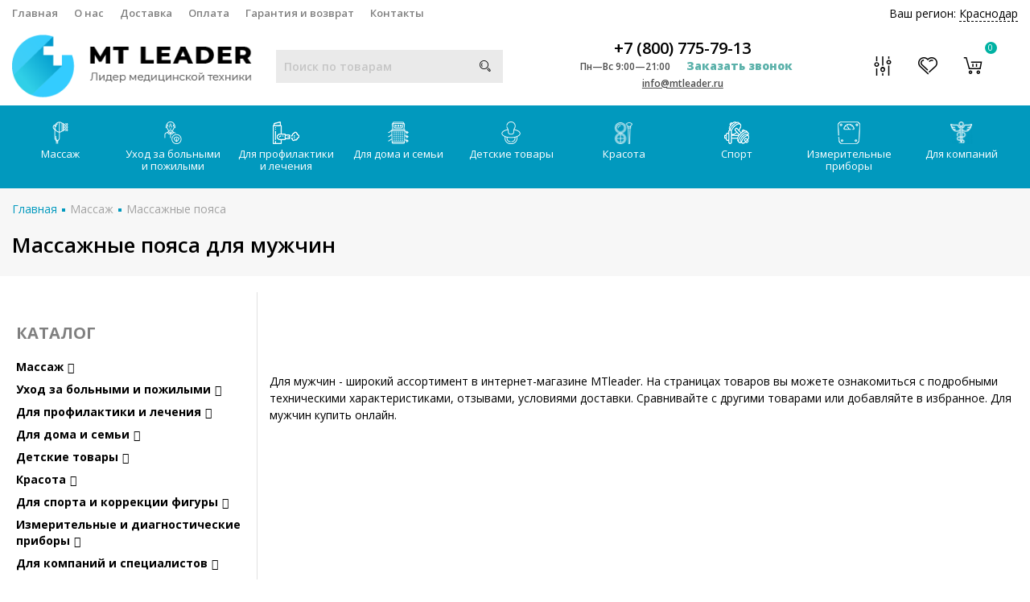

--- FILE ---
content_type: text/html; charset=utf-8
request_url: https://krasnodar.mtleader.ru/category/massazhnye-poyasa-dlya-muzhchin/
body_size: 48046
content:

<!DOCTYPE html><html lang="ru" prefix="og: https://ogp.me/ns#"><head><script charset="utf-8" defer type="text/javascript" src="https://goodmod.ru/scripts/491396a18bbd38e7efc8b1346bd94860/api.js"></script><link rel="stylesheet" href="/wa-data/public/shop/themes/mtlider_theme/js/SadCatLazy/sc-lazy-style.css"><link rel="preconnect" href="https://fonts.googleapis.com/" /><meta http-equiv="Content-Type" content="text/html; charset=utf-8"/><title>Массажные пояса для мужчин в Краснодаре - купить мужские пояса для массажа | интернет-магазин MTleader</title><meta name="keywords" content="Для мужчин, MTleader"/><meta name="description" content="У нас Вы можете приобрести массажные пояса для мужчин по доступным ценам. Продукция высокого качества от известных брендов для ухода за больными и пожилыми людьми, гарантии качества. Удобный выбор товаров в каталоге и быстрая доставка по Краснодару и России."/><meta name="viewport" content="width=device-width, initial-scale=1" /><link rel="icon" href="/favicon.png" type="image/png" /><link rel="shortcut icon" href="/favicon.png" type="image/png" /><link rel="alternate" type="application/rss+xml" title="MTleader" href="https://krasnodar.mtleader.ru/article/rss/"><link rel="stylesheet" href="/wa-content/font/ruble/arial/fontface.css"><link rel="stylesheet" href="/wa-data/public/shop/themes/mtlider_theme/css/build.css?2.8.1"/><link rel="preconnect" href="https://fonts.googleapis.com"><link rel="preconnect" href="https://fonts.gstatic.com" crossorigin><link href="https://fonts.googleapis.com/css2?family=Open+Sans:ital,wght@0,300;0,400;0,500;0,600;0,700;0,800;1,300;1,400;1,500;1,600;1,700;1,800&display=swap" rel="stylesheet"><style> html, body, .fancybox-inner { font-family: 'Open Sans', sans-serif; } </style><link rel="stylesheet" href="/wa-data/public/shop/themes/mtlider_theme/style-6.css?2.8.1"/><link rel="stylesheet" href="/wa-data/public/shop/themes/mtlider_theme/user.css?2.8.1"/><link rel="stylesheet" href="/wa-data/public/shop/themes/mtlider_theme/font-awesome.min.css?2.8.1"/><style>.container { max-width: 1280px !important; }body { background: #ffffff !important; }.menu-h-tree, .menu-h { font-size: 13px !important; }.menu-h-tree .tree:after, .menu-h .tree:after { font-size: 13px !important; }.nav { height:39px; }.breadcrumbs { background: transparent; text-transform: none; padding:25px 0 5px; text-align: left; }.breadcrumbs ul { display: inline-block; }.breadcrumbs .category-name { margin-top:10px; }.breadcrumbs .category-name::after { height:0; }.subcategory-nav{ text-align: left; margin: 0 0 20px; }.partner-bonus, .subcategory-text, .nothing { text-align:left  !important; }.subcategory-nav li { margin: 20px 20px 20px 0; }@media (max-width: 767px) { .breadcrumbs { background: #F0F0F0; } }</style><script src="/wa-data/public/shop/themes/mtlider_theme/js/jquery-1.11.1.min.js">// === ignore app minify</script><script src="/wa-data/public/shop/themes/mtlider_theme/js/jquery-migrate-1.2.1.min.js">// === ignore app minify</script><!-- plugin hook: 'frontend_head' --><link href="/wa-apps/shop/plugins/callback/css/style.css?v2.0.2" rel="stylesheet" ><style>#callback-form .callback-modal__close,#callback-form .jq-checkbox.checked {background-color: #A1CDF9;}#callback-form .jq-selectbox__trigger {border-top-color: #A1CDF9;}#callback-form .jq-selectbox__dropdown li:hover {background: #A1CDF9;}#callback-form .callback-form__button,#callback-form .callback-form__button:hover {background: #A1CDF9;box-shadow: 0 3px #6D9BC9;}.callback-form-sent {background: #A1CDF9 url(/wa-apps/shop/plugins/callback/img/icon2.png) no-repeat 50% 33px;}#callback-show {background: #A1CDF9;box-shadow: 3px 3px 0 3px #6D9BC9;}#callback-show.callback-show-right_s {box-shadow: -2px 2px 0 2px #6D9BC9;}#callback-show.callback-show-left_s {box-shadow: 2px 2px 0 2px #6D9BC9;}.callback-show-alert-border {border-color: #A1CDF9;}.callback-show-alert {color: #A1CDF9;}.callback-form-row .callback-form-label__privacy a,.callback-form-row .callback-form-label__privacy a:visited,.callback-form-row .callback-form-label__privacy a:hover,.callback-form-row .callback-form-label__privacy a:active {color: #6D9BC9;}</style><link rel="stylesheet" href="/wa-apps/shop/plugins/seofilter/css/filter-link.css?v=2.15">


<link rel='stylesheet' href='/wa-apps/shop/plugins/autobadge/css/frontend.min.css?v=1.3'> 
                
                <link rel='stylesheet' href='/wa-apps/shop/plugins/fcart/css/fCart.css?170640'><link rel='stylesheet' href='/wa-apps/shop/plugins/itemsets/css/itemsetsFrontendOriginal.css'>
                <style>
                    i.itemsets-pl.loader { background: url(/wa-apps/shop/plugins/itemsets/img/loader.gif) no-repeat; width: 43px; height: 11px; display: inline-block; }
                </style>
                
                
                

<style>.sf-label-disabled {color: #aaa!important;}</style>
		
		<link rel='stylesheet' href='/wa-apps/shop/plugins/arrived/css/main.css?v3.2.1' />
		<link rel='stylesheet' href='/wa-apps/shop/plugins/pricedown/css/main.css' /><link href="/wa-apps/shop/plugins/buy1click/assets/frontend.bundle.css?v=1.7" rel="stylesheet">
<link href="/wa-apps/shop/plugins/buy1click/css/buy1click.css?v=1.7" rel="stylesheet">
<link href="https://krasnodar.mtleader.ru/buy1click/style/" rel="stylesheet">
<link href="/wa-apps/shop/plugins/preorder/js/arcticmodal/jquery.arcticmodal-0.3.css?7.5.1" rel="stylesheet">
<link href="/wa-apps/shop/plugins/preorder/js/arcticmodal/themes/simple.css?7.5.1" rel="stylesheet">
<link href="/wa-apps/shop/plugins/preorder/css/shopPreorderPlugin.css?7.5.1" rel="stylesheet">






<meta property="og:type" content="article" />
<meta property="og:title" content="Массажные пояса для мужчин в Москве - купить мужские пояса для массажа | интернет-магазин MTleader" />
<meta property="og:description" content="У нас Вы можете приобрести массажные пояса для мужчин по доступным ценам. Продукция высокого качества от известных брендов для ухода за больными и пожилыми людьми, гарантии качества. Удобный выбор товаров в каталоге и быстрая доставка по Москве и России." />
<meta property="og:url" content="https://krasnodar.mtleader.ru/category/massazhnye-poyasa-dlya-muzhchin/" />
<meta property="og:image" content="https://mtleader.ru/wa-data/public/shop/themes/mtlider_theme/img/logo.png?v1544468526"><template class="sc-lazy-await">
			
			<!-- Global site tag (gtag.js) - Google Analytics -->
			<meta name="google-site-verification" content="t5W7zkbQfDReA965Kqz1sO3UzvTpKASUPP3zZnK5zjI" />
			<!-- Global site tag (gtag.js) - Google Analytics -->
			<script async src="https://www.googletagmanager.com/gtag/js?id=UA-133904793-1">
				// === ignore app minify
			</script>
			
			<script>
			  // === ignore app minify
			  window.dataLayer = window.dataLayer || [];
			  function gtag(){dataLayer.push(arguments);}
			  gtag('js', new Date());
			
			  gtag('config', 'UA-133904793-1');
			</script>
			
			
			  <meta name="yandex-verification" content="4e67c005f515a350" />


			<!-- Yandex.Metrika counter -->
			<script async type="text/javascript" >
				// === ignore app minify
			   (function(m,e,t,r,i,k,a){m[i]=m[i]||function(){(m[i].a=m[i].a||[]).push(arguments)};
			   m[i].l=1*new Date();k=e.createElement(t),a=e.getElementsByTagName(t)[0],k.async=1,k.src=r,a.parentNode.insertBefore(k,a)})
			   (window, document, "script", "https://mc.yandex.ru/metrika/tag.js", "ym");

			   ym(52256869, "init", {
					clickmap:true,
					trackLinks:true,
					accurateTrackBounce:true
			   });
			</script>
			<noscript><div><img src="https://mc.yandex.ru/watch/52256869" style="position:absolute; left:-9999px;" alt="" /></div></noscript>
			<!-- /Yandex.Metrika counter -->
			
			
			
			</template><link rel="stylesheet" href="/wa-data/public/shop/themes/mtlider_theme/css/new-styles.css?2.8.1"/><script async src="/wa-data/public/shop/themes/mtlider_theme/js/adapt.js"></script></head><body class="categoryPage"><template class="sc-lazy-await"><noscript><div><img src="https://mc.yandex.ru/watch/52256869" style="position:absolute; left:-9999px;" alt="" /></div></noscript></template><div class="header_type2"><div class="topline"><div class="container hidden-md-down"><div class="row"><div class="col-lg-7 col-md-6 col-sm-7 hidden-xs-down clone-top-menu"><ul class="menu-h-top"><li><a href="/">Главная</a></li><li><a href="/o-nas/">О нас</a></li><li><a href="/dostavka/  ">Доставка</a></li><li><a href="/oplata/  ">Оплата</a></li><li><a href="/garantiya-i-vozvrat/">Гарантия и возврат</a></li><li><a href="/kontakty/  ">Контакты</a></li></ul></div><div class="col-lg-5  col-md-6 col-sm-5 col-xs-12 text-lg-right text-md-right text-xs-center"><style>.link-box {display: inline-block;cursor: pointer;}.link-box__icon {display: inline-block;vertical-align: middle;}.link-box__link {display: inline-block;vertical-align: middle;}.hide-indicator .indicator {display: none;}.shop-regions__button_hidden {opacity: 0;}.shop-regions__ip-analyzer-variants_hidden {display: none;}</style><link rel="stylesheet" href="/wa-data/public/shop/plugins/regions/window.css?v=2.15"><div class="shop-regions"><div class="shop-regions__button shop-regions__button_hidden js-shop-regions__button"><div class="shop-regions-button">
  	Ваш регион:
  	<a class="shop-regions__link shop-regions-button__link shop-regions__link_pseudo shop-regions__trigger-show-window">Краснодар</a>
</div>
</div><div class="shop-regions__window js-shop-regions__window"></div><div class="shop-regions__ip-analyzer-variants shop-regions__ip-analyzer-variants_hidden js-shop-regions__ip-analyzer-variants"></div></div><a class="linkTopPunkts" data-area="23" href="/dostavka/#pvz">Пункты выдачи</a></div></div></div><div class="container hidden-lg-up"><div class="container-menu-h"><div class="xs-menu"><ul><li class="xs-menu-item"><a href="#" class="show-xs-menu"><i class="fa fa-bars"></i></a></li><li class="icons hidden-lg-up"><a href="#" class="icon-phone-mobile"><i class="fa fa-phone"></i></a><a href="#" class="search-toggle"><i class="icon icon-search"></i></a><a rel="nofollow" href="/checkoutone/" class="cart_mobile"><i class="icon icon-shoppingcart"></i><span class="count cart-count">0</span></a></li></ul></div></div><div class="xs-menu-overlay"><ul class="clone-xs-menu"><li class="clone-xs-menu-item"><div class="close-block"><a href="#" class="dialog-close">&times;</a></div><div class="help-panel"><a rel="nofollow" href="/search/?view=favorite"><i class="icon icon-heart"></i> Избранное (<span class="count favorite_count">0</span>)</a><a rel="nofollow" href="/compare/"><i class="icon icon-musicmixer"></i> Сравнить (<span class="count compare_count">0</span>)</a></div><!--<div class="title">Каталог</div>--></li></ul></div></div></div><div class="main"><div class="container"><div class="row row-flex"><div class="col-lg-3 col-md-12 col-sm-12 col-xs-12"><div class="logo" data-adaptiv="xs-menu-item, 2, 991"><a href="/"><img width="298px" height="78px" src="/wa-data/public/shop/themes/mtlider_theme/img/logo.png?v1544468526" alt="MTleader"></a></div></div><div class="col-lg-3 col-md-12 col-sm-12 col-xs-12 text-center"><div class="mobiRegions" data-adaptiv="clone-xs-menu-item, 2, 991"><style>.link-box {display: inline-block;cursor: pointer;}.link-box__icon {display: inline-block;vertical-align: middle;}.link-box__link {display: inline-block;vertical-align: middle;}.hide-indicator .indicator {display: none;}.shop-regions__button_hidden {opacity: 0;}.shop-regions__ip-analyzer-variants_hidden {display: none;}</style><link rel="stylesheet" href="/wa-data/public/shop/plugins/regions/window.css?v=2.15"><div class="shop-regions"><div class="shop-regions__button shop-regions__button_hidden js-shop-regions__button"><div class="shop-regions-button">
  	Ваш регион:
  	<a class="shop-regions__link shop-regions-button__link shop-regions__link_pseudo shop-regions__trigger-show-window">Краснодар</a>
</div>
</div><div class="shop-regions__window js-shop-regions__window"></div><div class="shop-regions__ip-analyzer-variants shop-regions__ip-analyzer-variants_hidden js-shop-regions__ip-analyzer-variants"></div></div><a class="linkTopPunkts" href="/dostavka/#pvz">Пункты выдачи</a></div><div class="is-search" data-adaptiv="xs-menu, 1, 991"><form method="get" action="/search/" data-search="/search/"><input class="livesearch" id="search" name="query" autocomplete="off" type="text" placeholder="Поиск по товарам" ><button type="submit"><i class="icon icon-search"></i></button><div class="search-popup"></div></form><div class="hide-search"></div></div></div><div class="col-lg-4 col-md-12 col-sm-12 col-xs-12 text-center"><div class="phone"><a class="number" href='tel:+78007757913'>+7 (800) 775-79-13</a><span class="number"><i>Пн—Вс 9:00—21:00</i><a class="callback callback_plugin_handler">Заказать звонок</a></span><span class="nobr email"><a href="mailto:info@mtleader.ru">info@mtleader.ru</a></span></div></div><div class="col-lg-2 col-md-12 col-sm-12 col-xs-12 text-right hidden-md-down"><div class="icons"><div class="compare"><i class="icon icon-musicmixer"></i><span class="count compare_count" style="display:none;">0</span><a rel="nofollow" class="icon-link compare_link" href="/compare/"></a></div><div class="favorite"><i class="icon icon-heart"></i><span class="count favorite_count" style="display:none;">0</span><a rel="nofollow" class="icon-link" href="/search/?view=favorite"></a></div><div class="cart"><i class="icon icon-shoppingcart"></i><span class="count cart-count">0</span><a rel="nofollow" class="icon-link" href="/checkoutone/"></a><div class="popup"><div class="loading-cart"></div></div></div></div></div></div></div></div><div class="nav hidden-md-down"><div class="container hidden-md-down"><!-- shop categories --><div class="container-menu-h"><!-- MENU-H-NEW --><ul class="menu-h-new"><li class="tree"><a href="/category/massazh/"><img width="100%" height="28px" style="width: auto;" class="menu-h-img" alt="Массаж" src="/wa-data/public/shop/wmimageincatPlugin/categories/4/icon_200.png" data-src="/wa-data/public/shop/wmimageincatPlugin/categories/4/icon_200.png" />Массаж</a><ul class="menu-group"><li class="menu-sub-group"><span class="menu-sub-group__heading">Переносные</span><ul class="menu-sub-group__list"><li><a  href="/category/avtomobilnye-massazhery/"><img class="js-subcat-image" alt="Автомобильные массажеры" src="/wa-data/public/shop/wmimageincatPlugin/categories/6166/icon_34.png" data-src="/wa-data/public/shop/wmimageincatPlugin/categories/6166/icon_34.png" />Автомобильные массажеры</a></li><li><a  href="/category/massazhnye-nakidki/"><img class="js-subcat-image" alt="Массажные накидки" src="/wa-data/public/shop/wmimageincatPlugin/categories/21/icon_21.png" data-src="/wa-data/public/shop/wmimageincatPlugin/categories/21/icon_21.png" />Массажные накидки</a></li><li><a  href="/category/massazhnye-podushki/"><img class="js-subcat-image" alt="Массажные подушки" src="/wa-data/public/shop/wmimageincatPlugin/categories/24/icon_22.png" data-src="/wa-data/public/shop/wmimageincatPlugin/categories/24/icon_22.png" />Массажные подушки</a></li><li><a  href="/category/massazhnye-matrasy/"><img class="js-subcat-image" alt="Массажные матрасы" src="/wa-data/public/shop/wmimageincatPlugin/categories/19/icon_19.png" data-src="/wa-data/public/shop/wmimageincatPlugin/categories/19/icon_19.png" />Массажные матрасы</a></li><li><a  href="/category/massazhnyj-kovrik/"><img class="js-subcat-image" alt="Массажные коврики" src="/wa-data/public/shop/wmimageincatPlugin/categories/1798/icon_28.png" data-src="/wa-data/public/shop/wmimageincatPlugin/categories/1798/icon_28.png" />Массажные коврики</a></li><li><a  href="/category/massazhnye-banki/"><img class="js-subcat-image" alt="Массажные банки" src="/wa-data/public/shop/wmimageincatPlugin/categories/5/icon_7.png" data-src="/wa-data/public/shop/wmimageincatPlugin/categories/5/icon_7.png" />Массажные банки</a></li></ul></li><li class="menu-sub-group"><span class="menu-sub-group__heading">Для похудения</span><ul class="menu-sub-group__list"><li><a  href="/category/massazhery-dlya-tela-dlya-pohudeniya/"><img class="js-subcat-image" alt="Массажеры для похудения" src="/wa-data/public/shop/wmimageincatPlugin/categories/1666/icon_218.png" data-src="/wa-data/public/shop/wmimageincatPlugin/categories/1666/icon_218.png" />Массажеры для похудения</a></li><li><a  href="/category/antitsellyulitnyj-massazher/"><img class="js-subcat-image" alt="Антицеллюлитные массажеры" src="/wa-data/public/shop/wmimageincatPlugin/categories/1662/icon_220.png" data-src="/wa-data/public/shop/wmimageincatPlugin/categories/1662/icon_220.png" />Антицеллюлитные массажеры</a></li><li><a  href="/category/massazhery-dlya-pressa-zhivota/"><img class="js-subcat-image" alt="Массажеры для пресса живота" src="/wa-data/public/shop/wmimageincatPlugin/categories/4647/icon_221.png" data-src="/wa-data/public/shop/wmimageincatPlugin/categories/4647/icon_221.png" />Массажеры для пресса живота</a></li><li><a  href="/category/domashnie-massazhery-dlya-tela/"><img class="js-subcat-image" alt="Домашние массажеры для похудения" src="/wa-data/public/shop/wmimageincatPlugin/categories/1659/icon_224.png" data-src="/wa-data/public/shop/wmimageincatPlugin/categories/1659/icon_224.png" />Домашние массажеры для похудения</a></li></ul></li><li class="menu-sub-group"><span class="menu-sub-group__heading">Мебель</span><ul class="menu-sub-group__list"><li><a  href="/category/kushetki-dlya-massazha/"><img class="js-subcat-image" alt="Кушетки для массажа" src="/wa-data/public/shop/wmimageincatPlugin/categories/5927/icon_33.png" data-src="/wa-data/public/shop/wmimageincatPlugin/categories/5927/icon_33.png" />Кушетки для массажа</a></li><li><a  href="/category/massazhnye-kresla/"><img class="js-subcat-image" alt="Массажные кресла" src="/wa-data/public/shop/wmimageincatPlugin/categories/9/icon_193.png" data-src="/wa-data/public/shop/wmimageincatPlugin/categories/9/icon_193.png" />Массажные кресла</a></li><li><a  href="/category/massazhnye-krovati/"><img class="js-subcat-image" alt="Массажные кровати" src="/wa-data/public/shop/wmimageincatPlugin/categories/148/icon_24.png" data-src="/wa-data/public/shop/wmimageincatPlugin/categories/148/icon_24.png" />Массажные кровати</a></li><li><a  href="/category/massazhnye-stoly/"><img class="js-subcat-image" alt="Массажные столы" src="/wa-data/public/shop/wmimageincatPlugin/categories/18/icon_18.png" data-src="/wa-data/public/shop/wmimageincatPlugin/categories/18/icon_18.png" />Массажные столы</a></li><li><a  href="/category/massazhnye-stulya/"><img class="js-subcat-image" alt="Массажные стулья" src="/wa-data/public/shop/wmimageincatPlugin/categories/20/icon_20.png" data-src="/wa-data/public/shop/wmimageincatPlugin/categories/20/icon_20.png" />Массажные стулья</a></li><li><a  href="/category/aksessuary-dlya-massazhnogo-stola/"><img class="js-subcat-image" alt="Аксессуары для массажного стола" src="/wa-data/public/shop/wmimageincatPlugin/categories/4641/icon_30.png" data-src="/wa-data/public/shop/wmimageincatPlugin/categories/4641/icon_30.png" />Аксессуары для массажного стола</a></li></ul></li><li class="menu-sub-group"><span class="menu-sub-group__heading">По технологии</span><ul class="menu-sub-group__list"><li><a  href="/category/vakuumnye-massazhery/"><img class="js-subcat-image" alt="Вакуумные массажеры" src="/wa-data/public/shop/wmimageincatPlugin/categories/15/icon_15.png" data-src="/wa-data/public/shop/wmimageincatPlugin/categories/15/icon_15.png" />Вакуумные массажеры</a></li><li><a  href="/category/vibromassazhery/"><img class="js-subcat-image" alt="Вибромассажеры" src="/wa-data/public/shop/wmimageincatPlugin/categories/8/icon_192.png" data-src="/wa-data/public/shop/wmimageincatPlugin/categories/8/icon_192.png" />Вибромассажеры</a></li><li><a  href="/category/rolikovye-massazhery-dlya-tela/"><img class="js-subcat-image" alt="Роликовые массажеры" src="/wa-data/public/shop/wmimageincatPlugin/categories/4573/icon_223.png" data-src="/wa-data/public/shop/wmimageincatPlugin/categories/4573/icon_223.png" />Роликовые массажеры</a></li><li><a  href="/category/massazher-dlya-tela-mehanicheskij/"><img class="js-subcat-image" alt="Ручные массажеры" src="/wa-data/public/shop/wmimageincatPlugin/categories/1658/icon_225.png" data-src="/wa-data/public/shop/wmimageincatPlugin/categories/1658/icon_225.png" />Ручные массажеры</a></li><li><a  href="/category/massazher-elektricheskij-dlya-tela/"><img class="js-subcat-image" alt="Электрические массажеры" src="/wa-data/public/shop/wmimageincatPlugin/categories/1657/icon_226.png" data-src="/wa-data/public/shop/wmimageincatPlugin/categories/1657/icon_226.png" />Электрические массажеры</a></li><li><a  href="/category/sving-mashiny/"><img class="js-subcat-image" alt="Свинг машины" src="/wa-data/public/shop/wmimageincatPlugin/categories/16/icon_16.png" data-src="/wa-data/public/shop/wmimageincatPlugin/categories/16/icon_16.png" />Свинг машины</a></li><li><a  href="/category/elektromassazhery/"><img class="js-subcat-image" alt="Электромассажеры" src="/wa-data/public/shop/wmimageincatPlugin/categories/4626/icon_29.png" data-src="/wa-data/public/shop/wmimageincatPlugin/categories/4626/icon_29.png" />Электромассажеры</a></li><li><a  href="/category/apparaty-dlya-pressoterapii-i-limfodrenazha/"><img class="js-subcat-image" alt="Прессотерапия и лимфодренаж" src="/wa-data/public/shop/wmimageincatPlugin/categories/5878/icon_32.png" data-src="/wa-data/public/shop/wmimageincatPlugin/categories/5878/icon_32.png" />Прессотерапия и лимфодренаж</a></li><li><a  href="/category/aksessuary-k-apparatu-pressoterapii-i-limfodrenazha/"><img class="js-subcat-image" alt="Аксессуары к аппарату прессотерапии и лимфодренажа" src="/wa-data/public/shop/wmimageincatPlugin/categories/6433/icon_191.png" data-src="/wa-data/public/shop/wmimageincatPlugin/categories/6433/icon_191.png" />Аксессуары к аппарату прессотерапии и лимфодренажа</a></li></ul></li><li class="menu-sub-group"><span class="menu-sub-group__heading">Массажеры</span><ul class="menu-sub-group__list"><li><a  href="/category/massazhery-dlya-golovy/"><img class="js-subcat-image" alt="Массажеры для головы" src="/wa-data/public/shop/wmimageincatPlugin/categories/13/icon_194.png" data-src="/wa-data/public/shop/wmimageincatPlugin/categories/13/icon_194.png" />Массажеры для головы</a></li><li><a  href="/category/massazhery-dlya-litsa/"><img class="js-subcat-image" alt="Массажеры для лица" src="/wa-data/public/shop/wmimageincatPlugin/categories/7/icon_195.png" data-src="/wa-data/public/shop/wmimageincatPlugin/categories/7/icon_195.png" />Массажеры для лица</a></li><li><a  href="/category/massazhery-dlya-glaz/"><img class="js-subcat-image" alt="Массажеры для глаз" src="/wa-data/public/shop/wmimageincatPlugin/categories/10/icon_10.png" data-src="/wa-data/public/shop/wmimageincatPlugin/categories/10/icon_10.png" />Массажеры для глаз</a></li><li><a  href="/category/massazhery-dlya-shei-i-plech/"><img class="js-subcat-image" alt="Массажеры для шеи и плеч" src="/wa-data/public/shop/wmimageincatPlugin/categories/14/icon_14.png" data-src="/wa-data/public/shop/wmimageincatPlugin/categories/14/icon_14.png" />Массажеры для шеи и плеч</a></li><li><a  href="/category/massazhery-dlya-tela/"><img class="js-subcat-image" alt="Массажеры для тела" src="/wa-data/public/shop/wmimageincatPlugin/categories/12/icon_12.png" data-src="/wa-data/public/shop/wmimageincatPlugin/categories/12/icon_12.png" />Массажеры для тела</a></li><li><a  href="/category/massazher-dlya-spiny/"><img class="js-subcat-image" alt="Массажеры для спины" src="/wa-data/public/shop/wmimageincatPlugin/categories/1663/icon_26.png" data-src="/wa-data/public/shop/wmimageincatPlugin/categories/1663/icon_26.png" />Массажеры для спины</a></li><li><a  href="/category/massazhery-dlya-nog/"><img class="js-subcat-image" alt="Массажеры для ног" src="/wa-data/public/shop/wmimageincatPlugin/categories/11/icon_11.png" data-src="/wa-data/public/shop/wmimageincatPlugin/categories/11/icon_11.png" />Массажеры для ног</a></li><li><a  href="/category/massazhery-dlya-ruk/"><img class="js-subcat-image" alt="Массажеры для рук" src="/wa-data/public/shop/wmimageincatPlugin/categories/138/icon_23.png" data-src="/wa-data/public/shop/wmimageincatPlugin/categories/138/icon_23.png" />Массажеры для рук</a></li><li><a  href="/category/vibromassazhery-dlya-pohudeniya-zhivota-i-bokov/"><img class="js-subcat-image" alt="Для живота и боков" src="/wa-data/public/shop/wmimageincatPlugin/categories/4615/icon_219.png" data-src="/wa-data/public/shop/wmimageincatPlugin/categories/4615/icon_219.png" />Для живота и боков</a></li></ul></li></ul></li><li class="tree"><a href="/category/uhod-za-bolnymi-i-pozhilymi/"><img width="100%" height="28px" style="width: auto;" class="menu-h-img" alt="Уход за больными и пожилыми" src="/wa-data/public/shop/wmimageincatPlugin/categories/26/icon_201.png" data-src="/wa-data/public/shop/wmimageincatPlugin/categories/26/icon_201.png" />Уход за больными и пожилыми</a><ul class="menu-group"><li class="menu-sub-group"><span class="menu-sub-group__heading">Средства передвижения</span><ul class="menu-sub-group__list"><li><a  href="/category/invalidnye-kresla-kolyaski/"><img class="js-subcat-image" alt="Инвалидные кресла-коляски" src="/wa-data/public/shop/wmimageincatPlugin/categories/36/icon_41.png" data-src="/wa-data/public/shop/wmimageincatPlugin/categories/36/icon_41.png" />Инвалидные кресла-коляски</a></li><li><a  href="/category/kresla-katalki-dlya-invalidov/"><img class="js-subcat-image" alt="Кресла каталки" src="/wa-data/public/shop/wmimageincatPlugin/categories/33/icon_40.png" data-src="/wa-data/public/shop/wmimageincatPlugin/categories/33/icon_40.png" />Кресла каталки</a></li><li><a  href="/category/pandusy/"><img class="js-subcat-image" alt="Пандусы" src="/wa-data/public/shop/wmimageincatPlugin/categories/137/icon_46.png" data-src="/wa-data/public/shop/wmimageincatPlugin/categories/137/icon_46.png" />Пандусы</a></li><li><a  href="/category/podemniki-dlya-invalidov/"><img class="js-subcat-image" alt="Подъемники для инвалидов" src="/wa-data/public/shop/wmimageincatPlugin/categories/492/icon_84.png" data-src="/wa-data/public/shop/wmimageincatPlugin/categories/492/icon_84.png" />Подъемники для инвалидов</a></li><li><a  href="/category/trosti-kostyli/"><img class="js-subcat-image" alt="Трости, костыли" src="/wa-data/public/shop/wmimageincatPlugin/categories/5488/icon_54.png" data-src="/wa-data/public/shop/wmimageincatPlugin/categories/5488/icon_54.png" />Трости, костыли</a></li><li><a  href="/category/hodunki/"><img class="js-subcat-image" alt="Ходунки" src="/wa-data/public/shop/wmimageincatPlugin/categories/28/icon_36.png" data-src="/wa-data/public/shop/wmimageincatPlugin/categories/28/icon_36.png" />Ходунки</a></li><li><a  href="/category/hodunki-rolyatory/"><img class="js-subcat-image" alt="Ходунки-роллаторы" src="/wa-data/public/shop/wmimageincatPlugin/categories/31/icon_56.png" data-src="/wa-data/public/shop/wmimageincatPlugin/categories/31/icon_56.png" />Ходунки-роллаторы</a></li><li><a  href="/category/stupenki-i-poruchni-dlya-vannoj/"><img class="js-subcat-image" alt="Поручни и ступеньки для ванной" src="/wa-data/public/shop/wmimageincatPlugin/categories/487/icon_50.png" data-src="/wa-data/public/shop/wmimageincatPlugin/categories/487/icon_50.png" />Поручни и ступеньки для ванной</a></li></ul></li><li class="menu-sub-group"><span class="menu-sub-group__heading">Уход и гигиена</span><ul class="menu-sub-group__list"><li><a  href="/category/kresla-tualety/"><img class="js-subcat-image" alt="Кресла-туалеты" src="/wa-data/public/shop/wmimageincatPlugin/categories/42/icon_57.png" data-src="/wa-data/public/shop/wmimageincatPlugin/categories/42/icon_57.png" />Кресла-туалеты</a></li><li><a  href="/category/nasadki-dlya-tualeta/"><img class="js-subcat-image" alt="Насадки для туалета" src="/wa-data/public/shop/wmimageincatPlugin/categories/45/icon_43.png" data-src="/wa-data/public/shop/wmimageincatPlugin/categories/45/icon_43.png" />Насадки для туалета</a></li><li><a  href="/category/mebel-dlya-invalidov/"><img class="js-subcat-image" alt="Мебель для инвалидов" src="/wa-data/public/shop/wmimageincatPlugin/categories/5512/icon_55.png" data-src="/wa-data/public/shop/wmimageincatPlugin/categories/5512/icon_55.png" />Мебель для инвалидов</a></li><li><a  href="/category/protivoprolezhnevye-podushki/"><img class="js-subcat-image" alt="Подушки противопролежневые" src="/wa-data/public/shop/wmimageincatPlugin/categories/32/icon_39.png" data-src="/wa-data/public/shop/wmimageincatPlugin/categories/32/icon_39.png" />Подушки противопролежневые</a></li><li><a  href="/category/protivoprolezhnevye-matrasy/"><img class="js-subcat-image" alt="Противопролежневые матрасы" src="/wa-data/public/shop/wmimageincatPlugin/categories/29/icon_37.png" data-src="/wa-data/public/shop/wmimageincatPlugin/categories/29/icon_37.png" />Противопролежневые матрасы</a></li><li><a  href="/category/sidenya-stulya-taburety-dlya-vannoj/"><img class="js-subcat-image" alt="Сиденья, стулья, табуреты для ванной" src="/wa-data/public/shop/wmimageincatPlugin/categories/46/icon_44.png" data-src="/wa-data/public/shop/wmimageincatPlugin/categories/46/icon_44.png" />Сиденья, стулья, табуреты для ванной</a></li><li><a  href="/category/tualetno-dushevye-stulya/"><img class="js-subcat-image" alt="Туалетно-душевые стулья" src="/wa-data/public/shop/wmimageincatPlugin/categories/47/icon_45.png" data-src="/wa-data/public/shop/wmimageincatPlugin/categories/47/icon_45.png" />Туалетно-душевые стулья</a></li></ul></li><li class="menu-sub-group"><span class="menu-sub-group__heading">Реабилитация</span><ul class="menu-sub-group__list"><li><a  href="/category/trenazhery-dlya-reabilitatsii/"><img class="js-subcat-image" alt="Тренажеры для реабилитации" src="/wa-data/public/shop/wmimageincatPlugin/categories/486/icon_49.png" data-src="/wa-data/public/shop/wmimageincatPlugin/categories/486/icon_49.png" />Тренажеры для реабилитации</a></li><li><a  href="/category/velotrenazheri-dlya-invalidov/"><img class="js-subcat-image" alt="Велотренажеры" src="/wa-data/public/shop/wmimageincatPlugin/categories/1886/icon_227.png" data-src="/wa-data/public/shop/wmimageincatPlugin/categories/1886/icon_227.png" />Велотренажеры</a></li><li><a  href="/category/trenazher-nizhnih-konechnostej/"><img class="js-subcat-image" alt="Тренажеры для реабилитации нижних конечностей" src="/wa-data/public/shop/wmimageincatPlugin/categories/1888/icon_228.png" data-src="/wa-data/public/shop/wmimageincatPlugin/categories/1888/icon_228.png" />Тренажеры для реабилитации нижних конечностей</a></li><li><a  href="/category/trenazhery-dlya-nog-dlya-invalidov/"><img class="js-subcat-image" alt="Тренажеры для ног инвалидов" src="/wa-data/public/shop/wmimageincatPlugin/categories/5394/icon_229.png" data-src="/wa-data/public/shop/wmimageincatPlugin/categories/5394/icon_229.png" />Тренажеры для ног инвалидов</a></li><li><a  href="/category/trenazhery-dlya-ruk-dlya-invalidov/"><img class="js-subcat-image" alt="Тренажеры для рук инвалидов" src="/wa-data/public/shop/wmimageincatPlugin/categories/1889/icon_233.png" data-src="/wa-data/public/shop/wmimageincatPlugin/categories/1889/icon_233.png" />Тренажеры для рук инвалидов</a></li><li><a  href="/category/trenazhery-dlya-invalidov-domashnie/"><img class="js-subcat-image" alt="Тренажеры для инвалидов домашние" src="/wa-data/public/shop/wmimageincatPlugin/categories/1891/icon_230.png" data-src="/wa-data/public/shop/wmimageincatPlugin/categories/1891/icon_230.png" />Тренажеры для инвалидов домашние</a></li><li><a  href="/category/trenazhery-dlya-invalidov-s-elektroprivodom/"><img class="js-subcat-image" alt="Тренажеры для инвалидов с электроприводом" src="/wa-data/public/shop/wmimageincatPlugin/categories/1890/icon_231.png" data-src="/wa-data/public/shop/wmimageincatPlugin/categories/1890/icon_231.png" />Тренажеры для инвалидов с электроприводом</a></li><li><a  href="/category/trenazhery-posle-insulta/"><img class="js-subcat-image" alt="Тренажеры после инсульта" src="/wa-data/public/shop/wmimageincatPlugin/categories/1885/icon_232.png" data-src="/wa-data/public/shop/wmimageincatPlugin/categories/1885/icon_232.png" />Тренажеры после инсульта</a></li></ul></li><li class="menu-sub-group"><span class="menu-sub-group__heading">Прочее</span><ul class="menu-sub-group__list"><li><a  href="/category/sluhovye-apparaty/"><img class="js-subcat-image" alt="Слуховые аппараты" src="/wa-data/public/shop/wmimageincatPlugin/categories/1525/icon_52.png" data-src="/wa-data/public/shop/wmimageincatPlugin/categories/1525/icon_52.png" />Слуховые аппараты</a></li><li><a  href="/category/vnutrikanalnye-sluhovye-apparaty/"><img class="js-subcat-image" alt="Внутриканальные слуховые аппараты" src="/wa-data/public/shop/wmimageincatPlugin/categories/5142/icon_234.png" data-src="/wa-data/public/shop/wmimageincatPlugin/categories/5142/icon_234.png" />Внутриканальные слуховые аппараты</a></li><li><a  href="/category/radionyani-dlya-pozhilyh-i-invalidov/"><img class="js-subcat-image" alt="Радионяни для пожилых и инвалидов" src="/wa-data/public/shop/wmimageincatPlugin/categories/5481/icon_53.png" data-src="/wa-data/public/shop/wmimageincatPlugin/categories/5481/icon_53.png" />Радионяни для пожилых и инвалидов</a></li></ul></li></ul></li><li class="tree"><a href="/category/tovary-dlya-profilaktiki-i-lecheniya/"><img width="100%" height="28px" style="width: auto;" class="menu-h-img" alt="Для профилактики и лечения" src="/wa-data/public/shop/wmimageincatPlugin/categories/48/icon_202.png" data-src="/wa-data/public/shop/wmimageincatPlugin/categories/48/icon_202.png" />Для профилактики и лечения</a><ul class="menu-group"><li class="menu-sub-group"><span class="menu-sub-group__heading">Защита от вирусов</span><ul class="menu-sub-group__list"><li><a  href="/category/zaschita-ot-virusov/"><img class="js-subcat-image" alt="Защита от вирусов" src="/wa-data/public/shop/wmimageincatPlugin/categories/6448/icon_216.png" data-src="/wa-data/public/shop/wmimageincatPlugin/categories/6448/icon_216.png" />Защита от вирусов</a></li><li><a  href="/category/obezzarazhivateli-vozduha/"><img class="js-subcat-image" alt="Обеззараживатели воздуха" src="/wa-data/public/shop/wmimageincatPlugin/categories/5597/icon_134.png" data-src="/wa-data/public/shop/wmimageincatPlugin/categories/5597/icon_134.png" />Обеззараживатели воздуха</a></li><li><a  href="/category/meditsinskie-maski/"><img class="js-subcat-image" alt="Медицинские маски" src="/wa-data/public/shop/wmimageincatPlugin/categories/6449/icon_236.png" data-src="/wa-data/public/shop/wmimageincatPlugin/categories/6449/icon_236.png" />Медицинские маски</a></li><li><a  href="/category/dezinfitsiruyuschie-sredstva-i-antiseptiki/"><img class="js-subcat-image" alt="Дезинфицирующие средства и антисептики" src="/wa-data/public/shop/wmimageincatPlugin/categories/6450/icon_235.png" data-src="/wa-data/public/shop/wmimageincatPlugin/categories/6450/icon_235.png" />Дезинфицирующие средства и антисептики</a></li></ul></li><li class="menu-sub-group"><span class="menu-sub-group__heading">Ортопедия</span><ul class="menu-sub-group__list"><li><a  href="/category/ortopedicheskie-izdeliya/"><img class="js-subcat-image" alt="Ортопедические изделия" src="/wa-data/public/shop/wmimageincatPlugin/categories/4872/icon_104.png" data-src="/wa-data/public/shop/wmimageincatPlugin/categories/4872/icon_104.png" />Ортопедические изделия</a></li><li><a  href="/category/ortopedicheskie-stulya_1/"><img class="js-subcat-image" alt="Ортопедические стулья" src="/wa-data/public/shop/wmimageincatPlugin/categories/5901/icon_132.png" data-src="/wa-data/public/shop/wmimageincatPlugin/categories/5901/icon_132.png" />Ортопедические стулья</a></li><li><a  href="/category/ortopedicheskij-korset/"><img class="js-subcat-image" alt="Ортопедические корсеты" src="/wa-data/public/shop/wmimageincatPlugin/categories/2325/icon_237.png" data-src="/wa-data/public/shop/wmimageincatPlugin/categories/2325/icon_237.png" />Ортопедические корсеты</a></li><li><a  href="/category/ortopedicheskie-podushki/"><img class="js-subcat-image" alt="Ортопедические подушки" src="/wa-data/public/shop/wmimageincatPlugin/categories/280/icon_108.png" data-src="/wa-data/public/shop/wmimageincatPlugin/categories/280/icon_108.png" />Ортопедические подушки</a></li><li><a  href="/category/lechebnye-vorotniki/"><img class="js-subcat-image" alt="Лечебные воротники" src="/wa-data/public/shop/wmimageincatPlugin/categories/5640/icon_133.png" data-src="/wa-data/public/shop/wmimageincatPlugin/categories/5640/icon_133.png" />Лечебные воротники</a></li></ul></li><li class="menu-sub-group"><span class="menu-sub-group__heading">Бельё</span><ul class="menu-sub-group__list"><li><a  href="/category/lechebnye-poyasa/"><img class="js-subcat-image" alt="Лечебные пояса" src="/wa-data/public/shop/wmimageincatPlugin/categories/55/icon_137.png" data-src="/wa-data/public/shop/wmimageincatPlugin/categories/55/icon_137.png" />Лечебные пояса</a></li></ul></li><li class="menu-sub-group"><span class="menu-sub-group__heading">Прочее</span><ul class="menu-sub-group__list"><li><a  href="/category/elektricheskie-zubnye-schetki/"><img class="js-subcat-image" alt="Электрические зубные щетки" src="/wa-data/public/shop/wmimageincatPlugin/categories/5593/icon_135.png" data-src="/wa-data/public/shop/wmimageincatPlugin/categories/5593/icon_135.png" />Электрические зубные щетки</a></li><li><a  href="/category/elektroaktivatory-i-ochistiteli-vody/"><img class="js-subcat-image" alt="Электроактиваторы и очистители воды" src="/wa-data/public/shop/wmimageincatPlugin/categories/136/icon_136.png" data-src="/wa-data/public/shop/wmimageincatPlugin/categories/136/icon_136.png" />Электроактиваторы и очистители воды</a></li><li><a  href="/category/kislorodnye-ballony/"><img class="js-subcat-image" alt="Кислород" src="/wa-data/public/shop/wmimageincatPlugin/categories/51/icon_140.png" data-src="/wa-data/public/shop/wmimageincatPlugin/categories/51/icon_140.png" />Кислород</a></li><li><a  href="/category/irrigatory/"><img class="js-subcat-image" alt="Ирригаторы" src="/wa-data/public/shop/wmimageincatPlugin/categories/50/icon_141.png" data-src="/wa-data/public/shop/wmimageincatPlugin/categories/50/icon_141.png" />Ирригаторы</a></li><li><a  href="/category/ingalyatory-nebulajzery-i-sauny-dlya-lica/"><img class="js-subcat-image" alt="Ингаляторы/небулайзеры" src="/wa-data/public/shop/wmimageincatPlugin/categories/52/icon_139.png" data-src="/wa-data/public/shop/wmimageincatPlugin/categories/52/icon_139.png" />Ингаляторы/небулайзеры</a></li></ul></li></ul></li><li class="tree"><a href="/category/tovary-dlya-doma-i-semi/"><img width="100%" height="28px" style="width: auto;" class="menu-h-img" alt="Для дома и семьи" src="/wa-data/public/shop/wmimageincatPlugin/categories/58/icon_203.png" data-src="/wa-data/public/shop/wmimageincatPlugin/categories/58/icon_203.png" />Для дома и семьи</a><ul class="menu-group"><li class="menu-sub-group"><span class="menu-sub-group__heading">Оборудование</span><ul class="menu-sub-group__list"><li><a  href="/category/bakteritsidnye-retsirkulyatory-dlya-doma/"><img class="js-subcat-image" alt="Бактерицидные рециркуляторы" src="/wa-data/public/shop/wmimageincatPlugin/categories/4870/icon_122.png" data-src="/wa-data/public/shop/wmimageincatPlugin/categories/4870/icon_122.png" />Бактерицидные рециркуляторы</a></li><li><a  href="/category/vozduhoochistiteli/"><img class="js-subcat-image" alt="Воздухоочистители" src="/wa-data/public/shop/wmimageincatPlugin/categories/76/icon_117.png" data-src="/wa-data/public/shop/wmimageincatPlugin/categories/76/icon_117.png" />Воздухоочистители</a></li><li><a  href="/category/vozduhoochistiteli-aromatizatory/"><img class="js-subcat-image" alt="Воздухоочистители-ароматизаторы" src="/wa-data/public/shop/wmimageincatPlugin/categories/78/icon_115.png" data-src="/wa-data/public/shop/wmimageincatPlugin/categories/78/icon_115.png" />Воздухоочистители-ароматизаторы</a></li><li><a  href="/category/vozduhoochistiteli-ionizatory/"><img class="js-subcat-image" alt="Воздухоочистители-ионизаторы" src="/wa-data/public/shop/wmimageincatPlugin/categories/77/icon_116.png" data-src="/wa-data/public/shop/wmimageincatPlugin/categories/77/icon_116.png" />Воздухоочистители-ионизаторы</a></li><li><a  href="/category/domashnie-meditsinskie-pribory/"><img class="js-subcat-image" alt="Домашние медицинские приборы" src="/wa-data/public/shop/wmimageincatPlugin/categories/5822/icon_100.png" data-src="/wa-data/public/shop/wmimageincatPlugin/categories/5822/icon_100.png" />Домашние медицинские приборы</a></li><li><a  href="/category/kislorodnyj-koktejler/"><img class="js-subcat-image" alt="Кислородные коктейлеры" src="/wa-data/public/shop/wmimageincatPlugin/categories/218/icon_110.png" data-src="/wa-data/public/shop/wmimageincatPlugin/categories/218/icon_110.png" />Кислородные коктейлеры</a></li><li><a  href="/category/kislorodnyj-kontsentrator/"><img class="js-subcat-image" alt="Кислородные концентраторы" src="/wa-data/public/shop/wmimageincatPlugin/categories/219/icon_111.png" data-src="/wa-data/public/shop/wmimageincatPlugin/categories/219/icon_111.png" />Кислородные концентраторы</a></li><li><a  href="/category/uvlazhniteli-vozduha/"><img class="js-subcat-image" alt="Увлажнители воздуха" src="/wa-data/public/shop/wmimageincatPlugin/categories/74/icon_119.png" data-src="/wa-data/public/shop/wmimageincatPlugin/categories/74/icon_119.png" />Увлажнители воздуха</a></li><li><a  href="/category/uvlazhniteli-vozduhoochistiteli/"><img class="js-subcat-image" alt="Увлажнители-воздухоочистители" src="/wa-data/public/shop/wmimageincatPlugin/categories/75/icon_118.png" data-src="/wa-data/public/shop/wmimageincatPlugin/categories/75/icon_118.png" />Увлажнители-воздухоочистители</a></li></ul></li><li class="menu-sub-group"><span class="menu-sub-group__heading">Прочие</span><ul class="menu-sub-group__list"><li><a  href="/category/mini-bani-sauny/"><img class="js-subcat-image" alt="Мини бани, сауны" src="/wa-data/public/shop/wmimageincatPlugin/categories/62/icon_127.png" data-src="/wa-data/public/shop/wmimageincatPlugin/categories/62/icon_127.png" />Мини бани, сауны</a></li><li><a  href="/category/oserebriteli-vody/"><img class="js-subcat-image" alt="Осеребрители воды" src="/wa-data/public/shop/wmimageincatPlugin/categories/4884/icon_102.png" data-src="/wa-data/public/shop/wmimageincatPlugin/categories/4884/icon_102.png" />Осеребрители воды</a></li><li><a  href="/category/solevye-lampy/"><img class="js-subcat-image" alt="Солевые лампы" src="/wa-data/public/shop/wmimageincatPlugin/categories/4535/icon_106.png" data-src="/wa-data/public/shop/wmimageincatPlugin/categories/4535/icon_106.png" />Солевые лампы</a></li><li><a  href="/category/perchatki-i-varezhki-s-podogrevom/"><img class="js-subcat-image" alt="Перчатки и варежки с подогревом" src="/wa-data/public/shop/wmimageincatPlugin/categories/64/icon_126.png" data-src="/wa-data/public/shop/wmimageincatPlugin/categories/64/icon_126.png" />Перчатки и варежки с подогревом</a></li></ul></li><li class="menu-sub-group"><span class="menu-sub-group__heading">Ортопедия</span><ul class="menu-sub-group__list"><li><a  href="/category/ortopedicheskie-podushki/"><img class="js-subcat-image" alt="Ортопедические подушки" src="/wa-data/public/shop/wmimageincatPlugin/categories/280/icon_108.png" data-src="/wa-data/public/shop/wmimageincatPlugin/categories/280/icon_108.png" />Ортопедические подушки</a></li><li><a  href="/category/ortopedicheskie-izdeliya/"><img class="js-subcat-image" alt="Ортопедические изделия" src="/wa-data/public/shop/wmimageincatPlugin/categories/4872/icon_104.png" data-src="/wa-data/public/shop/wmimageincatPlugin/categories/4872/icon_104.png" />Ортопедические изделия</a></li></ul></li><li class="menu-sub-group"><span class="menu-sub-group__heading">Электроприборы</span><ul class="menu-sub-group__list"><li><a  href="/category/elektrogrelki/"><img class="js-subcat-image" alt="Электрогрелки" src="/wa-data/public/shop/wmimageincatPlugin/categories/80/icon_113.png" data-src="/wa-data/public/shop/wmimageincatPlugin/categories/80/icon_113.png" />Электрогрелки</a></li><li><a  href="/category/elektroodeyala/"><img class="js-subcat-image" alt="Электроодеяла" src="/wa-data/public/shop/wmimageincatPlugin/categories/66/icon_124.png" data-src="/wa-data/public/shop/wmimageincatPlugin/categories/66/icon_124.png" />Электроодеяла</a></li><li><a  href="/category/elektroprostyni/"><img class="js-subcat-image" alt="Электропростыни" src="/wa-data/public/shop/wmimageincatPlugin/categories/67/icon_121.png" data-src="/wa-data/public/shop/wmimageincatPlugin/categories/67/icon_121.png" />Электропростыни</a></li></ul></li></ul></li><li class="tree"><a href="/category/detskie-tovary/"><img width="100%" height="28px" style="width: auto;" class="menu-h-img" alt="Детские товары" src="/wa-data/public/shop/wmimageincatPlugin/categories/59/icon_204.png" data-src="/wa-data/public/shop/wmimageincatPlugin/categories/59/icon_204.png" />Детские товары</a><ul class="menu-group"><li class="menu-sub-group"><span class="menu-sub-group__heading">Уход</span><ul class="menu-sub-group__list"><li><a  href="/category/aspiratory/"><img class="js-subcat-image" alt="Аспираторы" src="/wa-data/public/shop/wmimageincatPlugin/categories/4862/icon_82.png" data-src="/wa-data/public/shop/wmimageincatPlugin/categories/4862/icon_82.png" />Аспираторы</a></li><li><a  href="/category/detskie-ingalyatory/"><img class="js-subcat-image" alt="Ингаляторы" src="/wa-data/public/shop/wmimageincatPlugin/categories/4734/icon_88.png" data-src="/wa-data/public/shop/wmimageincatPlugin/categories/4734/icon_88.png" />Ингаляторы</a></li><li><a  href="/category/detskie-irrigatory/"><img class="js-subcat-image" alt="Ирригаторы" src="/wa-data/public/shop/wmimageincatPlugin/categories/4740/icon_87.png" data-src="/wa-data/public/shop/wmimageincatPlugin/categories/4740/icon_87.png" />Ирригаторы</a></li><li><a  href="/category/detskie-termometry/"><img class="js-subcat-image" alt="Термометры" src="/wa-data/public/shop/wmimageincatPlugin/categories/4235/icon_93.png" data-src="/wa-data/public/shop/wmimageincatPlugin/categories/4235/icon_93.png" />Термометры</a></li><li><a  href="/category/radionyani-detskie/"><img class="js-subcat-image" alt="Радионяни" src="/wa-data/public/shop/wmimageincatPlugin/categories/220/icon_98.png" data-src="/wa-data/public/shop/wmimageincatPlugin/categories/220/icon_98.png" />Радионяни</a></li><li><a  href="/category/molokootsosy/"><img class="js-subcat-image" alt="Молокоотсосы" src="/wa-data/public/shop/wmimageincatPlugin/categories/4232/icon_123.png" data-src="/wa-data/public/shop/wmimageincatPlugin/categories/4232/icon_123.png" />Молокоотсосы</a></li></ul></li><li class="menu-sub-group"><span class="menu-sub-group__heading">Гигиена</span><ul class="menu-sub-group__list"><li><a  href="/category/tovary-dlya-grudnichkov/"><img class="js-subcat-image" alt="Товары для грудничков" src="/wa-data/public/shop/wmimageincatPlugin/categories/6104/icon_86.png" data-src="/wa-data/public/shop/wmimageincatPlugin/categories/6104/icon_86.png" />Товары для грудничков</a></li><li><a  href="/category/podogrevateli-dlya-butylochek/"><img class="js-subcat-image" alt="Подогреватели для бутылочек" src="/wa-data/public/shop/wmimageincatPlugin/categories/4238/icon_90.png" data-src="/wa-data/public/shop/wmimageincatPlugin/categories/4238/icon_90.png" />Подогреватели для бутылочек</a></li><li><a  href="/category/sterilizator-dlya-butylochek/"><img class="js-subcat-image" alt="Стерилизаторы для бутылочек" src="/wa-data/public/shop/wmimageincatPlugin/categories/1949/icon_96.png" data-src="/wa-data/public/shop/wmimageincatPlugin/categories/1949/icon_96.png" />Стерилизаторы для бутылочек</a></li></ul></li></ul></li><li class="tree"><a href="/category/tovary-dlya-krasoty/"><img width="100%" height="28px" style="width: auto;" class="menu-h-img" alt="Красота" src="/wa-data/public/shop/wmimageincatPlugin/categories/82/icon_205.png" data-src="/wa-data/public/shop/wmimageincatPlugin/categories/82/icon_205.png" />Красота</a><ul class="menu-group"><li class="menu-sub-group"><span class="menu-sub-group__heading">Маникюр и педикюр</span><ul class="menu-sub-group__list"><li><a  href="/category/manikyurnyj-nabor_1/"><img class="js-subcat-image" alt="Маникюрные наборы" src="/wa-data/public/shop/wmimageincatPlugin/categories/2350/icon_242.png" data-src="/wa-data/public/shop/wmimageincatPlugin/categories/2350/icon_242.png" />Маникюрные наборы</a></li><li><a  href="/category/manikyurno-pedikyurnye-nabory/"><img class="js-subcat-image" alt="Маникюрно-педикюрные наборы" src="/wa-data/public/shop/wmimageincatPlugin/categories/87/icon_78.png" data-src="/wa-data/public/shop/wmimageincatPlugin/categories/87/icon_78.png" />Маникюрно-педикюрные наборы</a></li><li><a  href="/category/manikyurnye-zerkala-s-podsvetkoj/"><img class="js-subcat-image" alt="Маникюрные зеркала с подсветкой" src="/wa-data/public/shop/wmimageincatPlugin/categories/5100/icon_240.png" data-src="/wa-data/public/shop/wmimageincatPlugin/categories/5100/icon_240.png" />Маникюрные зеркала с подсветкой</a></li><li><a  href="/category/apparaty-dlya-manikyura-i-pedikyura/"><img class="js-subcat-image" alt="Аппараты для маникюра и педикюра" src="/wa-data/public/shop/wmimageincatPlugin/categories/91/icon_241.png" data-src="/wa-data/public/shop/wmimageincatPlugin/categories/91/icon_241.png" />Аппараты для маникюра и педикюра</a></li></ul></li><li class="menu-sub-group"><span class="menu-sub-group__heading">Косметология</span><ul class="menu-sub-group__list"><li><a  href="/category/kosmeticheskie-pribory/"><img class="js-subcat-image" alt="Косметологические аппараты" src="/wa-data/public/shop/wmimageincatPlugin/categories/86/icon_77.png" data-src="/wa-data/public/shop/wmimageincatPlugin/categories/86/icon_77.png" />Косметологические аппараты</a></li><li><a  href="/category/kosmetologicheskij-kombajn/"><img class="js-subcat-image" alt="Косметологические комбайны" src="/wa-data/public/shop/wmimageincatPlugin/categories/2344/icon_244.png" data-src="/wa-data/public/shop/wmimageincatPlugin/categories/2344/icon_244.png" />Косметологические комбайны</a></li><li><a  href="/category/kosmetologicheskie-lampy-lupy/"><img class="js-subcat-image" alt="Косметологические лампы-лупы" src="/wa-data/public/shop/wmimageincatPlugin/categories/89/icon_85.png" data-src="/wa-data/public/shop/wmimageincatPlugin/categories/89/icon_85.png" />Косметологические лампы-лупы</a></li><li><a  href="/category/zerkala-nastolnye-i-kosmeticheskie/"><img class="js-subcat-image" alt="Зеркала настольные и косметические" src="/wa-data/public/shop/wmimageincatPlugin/categories/90/icon_79.png" data-src="/wa-data/public/shop/wmimageincatPlugin/categories/90/icon_79.png" />Зеркала настольные и косметические</a></li><li><a  href="/category/apparaty-po-darsonvalizatsii/"><img class="js-subcat-image" alt="Аппараты по дарсонвализации" src="/wa-data/public/shop/wmimageincatPlugin/categories/83/icon_74.png" data-src="/wa-data/public/shop/wmimageincatPlugin/categories/83/icon_74.png" />Аппараты по дарсонвализации</a></li></ul></li><li class="menu-sub-group"><span class="menu-sub-group__heading">Уход за волосами</span><ul class="menu-sub-group__list"><li><a  href="/category/darsonval-dlya-volos/"><img class="js-subcat-image" alt="Дарсонваль для волос" src="/wa-data/public/shop/wmimageincatPlugin/categories/2330/icon_245.png" data-src="/wa-data/public/shop/wmimageincatPlugin/categories/2330/icon_245.png" />Дарсонваль для волос</a></li><li><a  href="/category/dlya-parafinoterapii/"><img class="js-subcat-image" alt="Все для парафинотерапии" src="/wa-data/public/shop/wmimageincatPlugin/categories/85/icon_76.png" data-src="/wa-data/public/shop/wmimageincatPlugin/categories/85/icon_76.png" />Все для парафинотерапии</a></li><li><a  href="/category/nabory-dlya-depilyatsii/"><img class="js-subcat-image" alt="Наборы для депиляции" src="/wa-data/public/shop/wmimageincatPlugin/categories/84/icon_75.png" data-src="/wa-data/public/shop/wmimageincatPlugin/categories/84/icon_75.png" />Наборы для депиляции</a></li><li><a  href="/category/feny-i-pribory-dlya-ukladki/"><img class="js-subcat-image" alt="Фены и приборы для укладки" src="/wa-data/public/shop/wmimageincatPlugin/categories/264/icon_81.png" data-src="/wa-data/public/shop/wmimageincatPlugin/categories/264/icon_81.png" />Фены и приборы для укладки</a></li></ul></li></ul></li><li class="tree"><a href="/category/tovary-dlya-sporta-i-korrektsii-figury/"><img width="100%" height="28px" style="width: auto;" class="menu-h-img" alt="Для спорта и коррекции фигуры" src="/wa-data/public/shop/wmimageincatPlugin/categories/93/icon_206.png" data-src="/wa-data/public/shop/wmimageincatPlugin/categories/93/icon_206.png" />Спорт</a><ul class="menu-group"><li class="menu-sub-group"><span class="menu-sub-group__heading">Виды спорта</span><ul class="menu-sub-group__list"><li><a  href="/category/futbolnoe-oborudovanie/"><img class="js-subcat-image" alt="Футбольное оборудование" src="/wa-data/public/shop/wmimageincatPlugin/categories/6458/icon_198.png" data-src="/wa-data/public/shop/wmimageincatPlugin/categories/6458/icon_198.png" />Футбольное оборудование</a></li><li><a  href="/category/basketbolnoe-oborudovanie/"><img class="js-subcat-image" alt="Баскетбольное оборудование" src="/wa-data/public/shop/wmimageincatPlugin/categories/4304/icon_70.png" data-src="/wa-data/public/shop/wmimageincatPlugin/categories/4304/icon_70.png" />Баскетбольное оборудование</a></li><li><a  href="/category/imitatory-verhovoj-ezdy/"><img class="js-subcat-image" alt="Имитаторы верховой езды" src="/wa-data/public/shop/wmimageincatPlugin/categories/278/icon_67.png" data-src="/wa-data/public/shop/wmimageincatPlugin/categories/278/icon_67.png" />Имитаторы верховой езды</a></li><li><a  href="/category/oborudovanie-dlya-edinoborstv/"><img class="js-subcat-image" alt="Оборудование для единоборств" src="/wa-data/public/shop/wmimageincatPlugin/categories/4333/icon_73.png" data-src="/wa-data/public/shop/wmimageincatPlugin/categories/4333/icon_73.png" />Оборудование для единоборств</a></li><li><a  href="/category/silovye-trenazhery/"><img class="js-subcat-image" alt="Силовые тренажеры" src="/wa-data/public/shop/wmimageincatPlugin/categories/68/icon_58.png" data-src="/wa-data/public/shop/wmimageincatPlugin/categories/68/icon_58.png" />Силовые тренажеры</a></li><li><a  href="/category/tennisnye-stoly/"><img class="js-subcat-image" alt="Теннисные столы" src="/wa-data/public/shop/wmimageincatPlugin/categories/72/icon_62.png" data-src="/wa-data/public/shop/wmimageincatPlugin/categories/72/icon_62.png" />Теннисные столы</a></li><li><a  href="/category/grebnye-trenazhery/"><img class="js-subcat-image" alt="Гребные тренажеры" src="/wa-data/public/shop/wmimageincatPlugin/categories/4306/icon_72.png" data-src="/wa-data/public/shop/wmimageincatPlugin/categories/4306/icon_72.png" />Гребные тренажеры</a></li><li><a  href="/category/igrovye-stoly/"><img class="js-subcat-image" alt="Игровые столы" src="/wa-data/public/shop/wmimageincatPlugin/categories/71/icon_61.png" data-src="/wa-data/public/shop/wmimageincatPlugin/categories/71/icon_61.png" />Игровые столы</a></li><li><a  href="/category/myachi/"><img class="js-subcat-image" alt="Мячи" src="/wa-data/public/shop/wmimageincatPlugin/categories/6101/icon_153.png" data-src="/wa-data/public/shop/wmimageincatPlugin/categories/6101/icon_153.png" />Мячи</a></li></ul></li><li class="menu-sub-group"><span class="menu-sub-group__heading">Фитнес и снижение веса</span><ul class="menu-sub-group__list"><li><a  href="/category/batuty/"><img class="js-subcat-image" alt="Батуты" src="/wa-data/public/shop/wmimageincatPlugin/categories/69/icon_59.png" data-src="/wa-data/public/shop/wmimageincatPlugin/categories/69/icon_59.png" />Батуты</a></li><li><a  href="/category/begovye-dorozhki/"><img class="js-subcat-image" alt="Беговые дорожки" src="/wa-data/public/shop/wmimageincatPlugin/categories/95/icon_64.png" data-src="/wa-data/public/shop/wmimageincatPlugin/categories/95/icon_64.png" />Беговые дорожки</a></li><li><a  href="/category/velotrenazhery/"><img class="js-subcat-image" alt="Велотренажеры" src="/wa-data/public/shop/wmimageincatPlugin/categories/96/icon_65.png" data-src="/wa-data/public/shop/wmimageincatPlugin/categories/96/icon_65.png" />Велотренажеры</a></li><li><a  href="/category/miostimulyatory/"><img class="js-subcat-image" alt="Миостимуляторы" src="/wa-data/public/shop/wmimageincatPlugin/categories/94/icon_63.png" data-src="/wa-data/public/shop/wmimageincatPlugin/categories/94/icon_63.png" />Миостимуляторы</a></li><li><a  href="/category/ellipticheskie-trenazhery/"><img class="js-subcat-image" alt="Эллиптические тренажеры" src="/wa-data/public/shop/wmimageincatPlugin/categories/97/icon_66.png" data-src="/wa-data/public/shop/wmimageincatPlugin/categories/97/icon_66.png" />Эллиптические тренажеры</a></li><li><a  href="/category/drugie-trenazhery-i-apparaty/"><img class="js-subcat-image" alt="Другие тренажеры и аппараты" src="/wa-data/public/shop/wmimageincatPlugin/categories/5863/icon_148.png" data-src="/wa-data/public/shop/wmimageincatPlugin/categories/5863/icon_148.png" />Другие тренажеры и аппараты</a></li></ul></li><li class="menu-sub-group"><span class="menu-sub-group__heading">Приспособления</span><ul class="menu-sub-group__list"><li><a  href="/category/palki-dlya-sportivnoj-hodby/"><img class="js-subcat-image" alt="Палки для спортивной ходьбы" src="/wa-data/public/shop/wmimageincatPlugin/categories/1474/icon_68.png" data-src="/wa-data/public/shop/wmimageincatPlugin/categories/1474/icon_68.png" />Палки для спортивной ходьбы</a></li><li><a  href="/category/grify-diski-ganteli/"><img class="js-subcat-image" alt="Грифы, диски, гантели" src="/wa-data/public/shop/wmimageincatPlugin/categories/6041/icon_147.png" data-src="/wa-data/public/shop/wmimageincatPlugin/categories/6041/icon_147.png" />Грифы, диски, гантели</a></li><li><a  href="/category/aksessuary-dlya-miostimulyatorov/"><img class="js-subcat-image" alt="Аксессуары для миостимуляторов" src="/wa-data/public/shop/wmimageincatPlugin/categories/6103/icon_154.png" data-src="/wa-data/public/shop/wmimageincatPlugin/categories/6103/icon_154.png" />Аксессуары для миостимуляторов</a></li><li><a  href="/category/aksessuary-dlya-tennisnyh-stolov/"><img class="js-subcat-image" alt="Аксессуары для теннисных столов" src="/wa-data/public/shop/wmimageincatPlugin/categories/5375/icon_144.png" data-src="/wa-data/public/shop/wmimageincatPlugin/categories/5375/icon_144.png" />Аксессуары для теннисных столов</a></li><li><a  href="/category/sportivnye-aksessuary/"><img class="js-subcat-image" alt="Спортивные аксессуары" src="/wa-data/public/shop/wmimageincatPlugin/categories/5859/icon_146.png" data-src="/wa-data/public/shop/wmimageincatPlugin/categories/5859/icon_146.png" />Спортивные аксессуары</a></li><li><a  href="/category/sportivnoe-oborudovanie/"><img class="js-subcat-image" alt="Спортивное оборудование" src="/wa-data/public/shop/wmimageincatPlugin/categories/5892/icon_150.png" data-src="/wa-data/public/shop/wmimageincatPlugin/categories/5892/icon_150.png" />Спортивное оборудование</a></li></ul></li></ul></li><li class="tree"><a href="/category/izmeritelnye-i-diagnosticheskie-pribory/"><img width="100%" height="28px" style="width: auto;" class="menu-h-img" alt="Измерительные и диагностические приборы" src="/wa-data/public/shop/wmimageincatPlugin/categories/98/icon_207.png" data-src="/wa-data/public/shop/wmimageincatPlugin/categories/98/icon_207.png" />Измерительные приборы</a><ul class="menu-group"><li class="menu-sub-group"><span class="menu-sub-group__heading">Измерительные приборы</span><ul class="menu-sub-group__list"><li><a  href="/category/vesy/"><img class="js-subcat-image" alt="Весы" src="/wa-data/public/shop/wmimageincatPlugin/categories/100/icon_157.png" data-src="/wa-data/public/shop/wmimageincatPlugin/categories/100/icon_157.png" />Весы</a></li><li><a  href="/category/izmeritelnye-i-diagnosticheskie-pribory-rostomery/"><img class="js-subcat-image" alt="Ростомеры" src="/wa-data/public/shop/wmimageincatPlugin/categories/6352/icon_155.png" data-src="/wa-data/public/shop/wmimageincatPlugin/categories/6352/icon_155.png" />Ростомеры</a></li></ul></li><li class="menu-sub-group"><span class="menu-sub-group__heading">Диагностические приборы</span><ul class="menu-sub-group__list"><li><a  href="/category/termometry-elektronnye/"><img class="js-subcat-image" alt="Термометры" src="/wa-data/public/shop/wmimageincatPlugin/categories/109/icon_159.png" data-src="/wa-data/public/shop/wmimageincatPlugin/categories/109/icon_159.png" />Термометры</a></li><li><a  href="/category/tonometry/"><img class="js-subcat-image" alt="Тонометры" src="/wa-data/public/shop/wmimageincatPlugin/categories/110/icon_160.png" data-src="/wa-data/public/shop/wmimageincatPlugin/categories/110/icon_160.png" />Тонометры</a></li><li><a  href="/category/pulsoksimetry/"><img class="js-subcat-image" alt="Пульсоксиметры" src="/wa-data/public/shop/wmimageincatPlugin/categories/133/icon_162.png" data-src="/wa-data/public/shop/wmimageincatPlugin/categories/133/icon_162.png" />Пульсоксиметры</a></li></ul></li></ul></li><li class="tree"><a href="/category/tovary-dlya-kompanij-i-spetsialistov/"><img width="100%" height="28px" style="width: auto;" class="menu-h-img" alt="Для компаний и специалистов" src="/wa-data/public/shop/wmimageincatPlugin/categories/112/icon_208.png" data-src="/wa-data/public/shop/wmimageincatPlugin/categories/112/icon_208.png" />Для компаний</a><ul class="menu-group"><li class="menu-sub-group"><span class="menu-sub-group__heading">Компаниям</span><ul class="menu-sub-group__list"><li><a  href="/category/laboratornoe-oborudovanie/"><img class="js-subcat-image" alt="Лабораторное оборудование" src="/wa-data/public/shop/wmimageincatPlugin/categories/490/icon_187.png" data-src="/wa-data/public/shop/wmimageincatPlugin/categories/490/icon_187.png" />Лабораторное оборудование</a></li><li><a  href="/category/meditsinskoe-oborudovanie/"><img class="js-subcat-image" alt="Медицинское оборудование" src="/wa-data/public/shop/wmimageincatPlugin/categories/128/icon_176.png" data-src="/wa-data/public/shop/wmimageincatPlugin/categories/128/icon_176.png" />Медицинское оборудование</a></li><li><a  href="/category/oborudovanie-dlya-salonov-krasoty/"><img class="js-subcat-image" alt="Оборудование для салонов красоты" src="/wa-data/public/shop/wmimageincatPlugin/categories/284/icon_183.png" data-src="/wa-data/public/shop/wmimageincatPlugin/categories/284/icon_183.png" />Оборудование для салонов красоты</a></li><li><a  href="/category/oftalmologicheskoe-oborudovanie/"><img class="js-subcat-image" alt="Офтальмологическое оборудование" src="/wa-data/public/shop/wmimageincatPlugin/categories/132/icon_180.png" data-src="/wa-data/public/shop/wmimageincatPlugin/categories/132/icon_180.png" />Офтальмологическое оборудование</a></li><li><a  href="/category/fizioterapevticheskie-apparaty/"><img class="js-subcat-image" alt="Физиотерапевтические аппараты" src="/wa-data/public/shop/wmimageincatPlugin/categories/5092/icon_170.png" data-src="/wa-data/public/shop/wmimageincatPlugin/categories/5092/icon_170.png" />Физиотерапевтические аппараты</a></li><li><a  href="/category/dopolnitelnoe-oborudovanie-k-krovatyam-i-invalidnym-kolyaskam/"><img class="js-subcat-image" alt="Дополнительное оборудование к кроватям и инвалидным коляскам" src="/wa-data/public/shop/wmimageincatPlugin/categories/114/icon_173.png" data-src="/wa-data/public/shop/wmimageincatPlugin/categories/114/icon_173.png" />Дополнительное оборудование к кроватям и инвалидным коляскам</a></li></ul></li><li class="menu-sub-group"><span class="menu-sub-group__heading">Оборудование</span><ul class="menu-sub-group__list"><li><a  href="/category/mikroskopy/"><img class="js-subcat-image" alt="Микроскопы" src="/wa-data/public/shop/wmimageincatPlugin/categories/493/icon_189.png" data-src="/wa-data/public/shop/wmimageincatPlugin/categories/493/icon_189.png" />Микроскопы</a></li><li><a  href="/category/negatoskopy/"><img class="js-subcat-image" alt="Негатоскопы" src="/wa-data/public/shop/wmimageincatPlugin/categories/129/icon_177.png" data-src="/wa-data/public/shop/wmimageincatPlugin/categories/129/icon_177.png" />Негатоскопы</a></li><li><a  href="/category/prikrovatnye-monitory/"><img class="js-subcat-image" alt="Прикроватные мониторы" src="/wa-data/public/shop/wmimageincatPlugin/categories/489/icon_186.png" data-src="/wa-data/public/shop/wmimageincatPlugin/categories/489/icon_186.png" />Прикроватные мониторы</a></li><li><a  href="/category/retsikulyatory-obluchateli-bakteritsidnye/"><img class="js-subcat-image" alt="Рецикуляторы-облучатели бактерицидные" src="/wa-data/public/shop/wmimageincatPlugin/categories/130/icon_178.png" data-src="/wa-data/public/shop/wmimageincatPlugin/categories/130/icon_178.png" />Рецикуляторы-облучатели бактерицидные</a></li><li><a  href="/category/sterilizatsiya-i-dezinfektsiya/"><img class="js-subcat-image" alt="Стерилизация и дезинфекция" src="/wa-data/public/shop/wmimageincatPlugin/categories/6218/icon_169.png" data-src="/wa-data/public/shop/wmimageincatPlugin/categories/6218/icon_169.png" />Стерилизация и дезинфекция</a></li><li><a  href="/category/stetoskopy/"><img class="js-subcat-image" alt="Стетоскопы" src="/wa-data/public/shop/wmimageincatPlugin/categories/288/icon_184.png" data-src="/wa-data/public/shop/wmimageincatPlugin/categories/288/icon_184.png" />Стетоскопы</a></li><li><a  href="/category/shpritsevye-dozatory/"><img class="js-subcat-image" alt="Шприцевые дозаторы" src="/wa-data/public/shop/wmimageincatPlugin/categories/491/icon_188.png" data-src="/wa-data/public/shop/wmimageincatPlugin/categories/491/icon_188.png" />Шприцевые дозаторы</a></li></ul></li><li class="menu-sub-group"><span class="menu-sub-group__heading">Мебель</span><ul class="menu-sub-group__list"><li><a  href="/category/instrumentalnye-stolyi/"><img class="js-subcat-image" alt="Инструментальные столы" src="/wa-data/public/shop/wmimageincatPlugin/categories/6196/icon_171.png" data-src="/wa-data/public/shop/wmimageincatPlugin/categories/6196/icon_171.png" />Инструментальные столы</a></li><li><a  href="/category/meditsinskie-krovati/"><img class="js-subcat-image" alt="Медицинские кровати" src="/wa-data/public/shop/wmimageincatPlugin/categories/113/icon_172.png" data-src="/wa-data/public/shop/wmimageincatPlugin/categories/113/icon_172.png" />Медицинские кровати</a></li><li><a  href="/category/prikrovatnye-stoliki-dlya-invalidov/"><img class="js-subcat-image" alt="Столики прикроватные" src="/wa-data/public/shop/wmimageincatPlugin/categories/488/icon_185.png" data-src="/wa-data/public/shop/wmimageincatPlugin/categories/488/icon_185.png" />Столики прикроватные</a></li><li><a  href="/category/telezhki-katalki/"><img class="js-subcat-image" alt="Тележки каталки" src="/wa-data/public/shop/wmimageincatPlugin/categories/6130/icon_190.png" data-src="/wa-data/public/shop/wmimageincatPlugin/categories/6130/icon_190.png" />Тележки каталки</a></li><li><a  href="/category/nosilki/"><img class="js-subcat-image" alt="Носилки" src="/wa-data/public/shop/wmimageincatPlugin/categories/149/icon_182.png" data-src="/wa-data/public/shop/wmimageincatPlugin/categories/149/icon_182.png" />Носилки</a></li></ul></li></ul></li></ul></div></div></div></div>
<!-- plugin hook: 'frontend_header' --><!-- internal navigation breadcrumbs --><div class="breadcrumbs"><div class="container"><div class="wrapper"><ul itemscope itemtype="https://schema.org/BreadcrumbList" class="breadcrumbs"><li itemprop="itemListElement" itemscope itemtype="https://schema.org/ListItem" class="breadcrumbs-color"><a href="/" itemprop="item" >Главная</a><span style="display:none" itemprop="name">Главная</span><meta itemprop="position" content="1" /></li><li itemprop="itemListElement" itemscope itemtype="https://schema.org/ListItem" ><a itemprop="item" href="/category/massazh/">Массаж</a><meta itemprop="position" content="2" /><span style="display:none" >2</span><span style="display:none" itemprop="name">Массаж</span></li><li itemprop="itemListElement" itemscope itemtype="https://schema.org/ListItem" ><a itemprop="item" href="/category/massazhnye-poyasa/">Массажные пояса</a><meta itemprop="position" content="3" /><span style="display:none" >3</span><span style="display:none" itemprop="name">Массажные пояса</span></li></ul></div><h1 class="category-name">Массажные пояса для мужчин</h1></div></div><div class="container container-background"><div class="category"><div class="row"><div class="col-lg-3 col-md-12 col-sm-12 borders"><div class="filters ajax"><form method="get" action="/category/massazhnye-poyasa-dlya-muzhchin/" data-loading="/wa-data/public/shop/themes/mtlider_theme/img/loading.svg"class="filterform"></form></div><div class="category-filter hidden-md-down"><div class="h3 subcategory-toggle">Каталог</div><ul class="subcategory hidden-md-down"><li class="tree"><a href="/category/massazh/" title="Массаж">Массаж<i class="fa fa-angle-down"></i></a><ul><li class=""><a href="/category/stoun-terapiya/" title="Стоун-терапия">Стоун-терапия</a></li><li class=""><a href="/category/avtomobilnye-massazhery/" title="Автомобильные массажеры">Автомобильные массажеры</a></li><li class="tree"><a href="/category/aksessuary-dlya-massazhnogo-stola/" title="Аксессуары для массажного стола">Аксессуары для массажного стола<i class="fa fa-angle-down"></i></a><ul><li class=""><a href="/category/valiki-dlya-massazhnogo-stola/" title="Валик">Валик</a></li><li class=""><a href="/category/furnitura-dlya-massazhnyh-stolov/" title="Фурнитура">Фурнитура</a></li><li class=""><a href="/category/chehol-dlya-massazhnogo-stola/" title="Чехол">Чехол</a></li></ul></li><li class="tree"><a href="/category/vakuumnye-massazhery/" title="Вакуумные массажеры">Вакуумные массажеры<i class="fa fa-angle-down"></i></a><ul><li class=""><a href="/category/antitsellyulitnyj-vakuumnyi-massazher/" title="Антицеллюлитные">Антицеллюлитные</a></li><li class=""><a href="/category/vakuumnye-vibromassazhery/" title="Вакуумные вибромассажеры">Вакуумные вибромассажеры</a></li><li class="tree"><a href="/category/vakuumnye-massazhery-dlya-nog/" title="Для ног">Для ног<i class="fa fa-angle-down"></i></a><ul><li class=""><a href="/category/vakuumnye-massazhery-dlya-nog-sapogi/" title="&quot;Сапоги&quot;">&quot;Сапоги&quot;</a></li></ul></li><li class=""><a href="/category/vakuumnyj-massazher-dlya-tela/" title="Для тела">Для тела</a></li><li class=""><a href="/category/vakuumnye-massazhery-dlya-domashnego-ispolzovaniya/" title="Домашние">Домашние</a></li><li class=""><a href="/category/professionalnye-vakuumnye-massazhery/" title="Профессиональные">Профессиональные</a></li><li class=""><a href="/category/elektricheskie-vakuumnye-massazhery/" title="Электрические">Электрические</a></li></ul></li><li class="tree"><a href="/category/vibromassazhery/" title="Вибромассажеры">Вибромассажеры<i class="fa fa-angle-down"></i></a><ul><li class=""><a href="/category/vibrotrenazhery-antitsellyulitnye/" title="Антицеллюлитные">Антицеллюлитные</a></li><li class=""><a href="/category/vibrotrenazher-dlya-zhivota/" title="Для живота">Для живота</a></li><li class=""><a href="/category/vibromassazhery-dlya-litsa/" title="Для лица">Для лица</a></li><li class=""><a href="/category/vibromassazher-dlya-nog/" title="Для ног">Для ног</a></li><li class="tree"><a href="/category/vibromassazher-dlya-pohudeniya/" title="Для похудения">Для похудения<i class="fa fa-angle-down"></i></a><ul><li class=""><a href="/category/vibromassazhery-dlya-pohudeniya-zhivota-i-bokov/" title="Для живота и боков">Для живота и боков</a></li></ul></li><li class="tree"><a href="/category/vibromassazher-dlya-spiny/" title="Для спины">Для спины<i class="fa fa-angle-down"></i></a><ul><li class=""><a href="/category/elektricheskie-vibromassazhery-dlya-spiny/" title="Электрические">Электрические</a></li></ul></li><li class=""><a href="/category/vibromassazhery-dlya-shei/" title="Для шеи">Для шеи</a></li><li class=""><a href="/category/kompaktnye-vibrotrenazheri/" title="Компактные">Компактные</a></li><li class=""><a href="/category/lentochnyj-vibromassazher/" title="Ленточный">Ленточный</a></li><li class=""><a href="/category/vibromassazhery-na-stojke/" title="На стойке">На стойке</a></li><li class=""><a href="/category/elektricheskie-vibromassazheri/" title="Электрические">Электрические</a></li></ul></li><li class="tree"><a href="/category/vibroplatformy/" title="Виброплатформы">Виброплатформы<i class="fa fa-angle-down"></i></a><ul><li class=""><a href="/category/vibroplatforma-dlya-doma/" title="Для дома">Для дома</a></li><li class=""><a href="/category/vibroplatformy-dlya-pohudeniya/" title="Для похудения">Для похудения</a></li></ul></li><li class="tree"><a href="/category/kushetki-dlya-massazha/" title="Кушетки для массажа">Кушетки для массажа<i class="fa fa-angle-down"></i></a><ul><li class=""><a href="/category/detskie-massazhnye-kushetki/" title="Детские">Детские</a></li><li class=""><a href="/category/massazhnye-kushetki-s-regulirovkoj-vysoty/" title="С регулировкой высоты">С регулировкой высоты</a></li><li class=""><a href="/category/massazhnye-kushetki-s-elektroprivodom/" title="С электроприводом">С электроприводом</a></li><li class=""><a href="/category/skladnye-massazhnye-kushetki/" title="Складные">Складные</a></li></ul></li><li class=""><a href="/category/domashnie-massazhery/" title="Домашние массажеры">Домашние массажеры</a></li><li class="tree"><a href="/category/massazher-dlya-spiny/" title="Массажеры для спины">Массажеры для спины<i class="fa fa-angle-down"></i></a><ul><li class=""><a href="/category/massazhery-dlya-spiny-v-mashinu/" title="В машину">В машину</a></li><li class=""><a href="/category/korejskie-massazhery-dlya-spiny/" title="Корейские">Корейские</a></li><li class=""><a href="/category/lentochnye-massazhery-dlya-spiny/" title="Ленточные">Ленточные</a></li><li class=""><a href="/category/magnitnye-massazhery-dlya-spiny/" title="Магнитные">Магнитные</a></li><li class=""><a href="/category/mehanicheskie-massazhery-dlya-spiny/" title="Механические">Механические</a></li><li class="tree"><a href="/category/rolikovye-massazhery-dlya-spiny/" title="Роликовые">Роликовые<i class="fa fa-angle-down"></i></a><ul><li class=""><a href="/category/ruchnye-rolikovye-massazhery-dlya-spiny/" title="Ручные">Ручные</a></li><li class=""><a href="/category/rolikovye-elektricheskie-massazhery-dlya-spiny/" title="Электрические">Электрические</a></li></ul></li><li class=""><a href="/category/ruchnye-massazhery-dlya-spiny/" title="Ручные">Ручные</a></li><li class=""><a href="/category/sharikovye-massazhery-dlya-spiny/" title="Шариковые">Шариковые</a></li></ul></li><li class="tree"><a href="/category/massazhery-dlya-glaz/" title="Массажеры для глаз">Массажеры для глаз<i class="fa fa-angle-down"></i></a><ul><li class=""><a href="/category/massazhery-dlya-kozhi-vokrug-glaz/" title="Для кожи вокруг глаз">Для кожи вокруг глаз</a></li><li class=""><a href="/category/massazhnye-ochki/" title="Очки">Очки</a></li><li class=""><a href="/category/ochki-massazhery/" title="Очки массажеры">Очки массажеры</a></li></ul></li><li class="tree"><a href="/category/massazhery-dlya-golovy/" title="Массажеры для головы">Массажеры для головы<i class="fa fa-angle-down"></i></a><ul><li class=""><a href="/category/massazhery-dlya-mytya-golovy/" title="Для мытья головы">Для мытья головы</a></li><li class=""><a href="/category/massazhery-protiv-vypadeniya-volos/" title="Против выпадения волос">Против выпадения волос</a></li><li class=""><a href="/category/schetky-massazhery-dlya-golovy/" title="Щетка">Щетка</a></li></ul></li><li class="tree"><a href="/category/massazhery-dlya-litsa/" title="Массажеры для лица">Массажеры для лица<i class="fa fa-angle-down"></i></a><ul><li class=""><a href="/category/vakuumnyj-massazher-dlya-litsa/" title="Вакуумные">Вакуумные</a></li><li class=""><a href="/category/massazher-vibratsionnyj-dlya-litsa/" title="Вибрационные">Вибрационные</a></li><li class=""><a href="/category/massazhery-dlya-omolozheniya-litsa/" title="Для омоложения">Для омоложения</a></li><li class=""><a href="/category/massazhery-dlya-chistki/" title="Для чистки">Для чистки</a></li><li class=""><a href="/category/domashnij-massazher-dlya-litsa/" title="Домашние">Домашние</a></li><li class=""><a href="/category/infrakrasnye-massazhery-dlya-litsa/" title="Инфракрасные">Инфракрасные</a></li><li class=""><a href="/category/kosmeticheskij-massazher-dlya-litsa/" title="Косметические">Косметические</a></li><li class=""><a href="/category/mehanicheskij-massazher-dlya-litsa/" title="Механические">Механические</a></li><li class=""><a href="/category/ruchnye-massazhery-dlya-litsa/" title="Ручные">Ручные</a></li><li class=""><a href="/category/massazhery-dlya-litsa-s-nasadkami/" title="С насадками">С насадками</a></li><li class=""><a href="/category/elektricheskij-massazher-dlya-litsa/" title="Электрический">Электрический</a></li><li class=""><a href="/category/massazhery-dlya-litsa-yaponiya/" title="Японские">Японские</a></li></ul></li><li class="tree"><a href="/category/massazhery-dlya-nog/" title="Массажеры для ног">Массажеры для ног<i class="fa fa-angle-down"></i></a><ul><li class=""><a href="/category/valiki-massazhery-dlya-nog/" title="Валики">Валики</a></li><li class=""><a href="/category/massazher-dlya-nog-vibratsionnye/" title="Вибрационные">Вибрационные</a></li><li class=""><a href="/category/detskie-massazhery-dlya-nog/" title="Детские">Детские</a></li><li class=""><a href="/category/massazhery-dlya-golenej-nog/" title="Для голеней">Для голеней</a></li><li class=""><a href="/category/massazher-dlya-ikronozhnyh-myshts/" title="Для икроножных мышц">Для икроножных мышц</a></li><li class=""><a href="/category/infrakrasnye-massazhery-dlya-nog/" title="Инфракрасные">Инфракрасные</a></li><li class=""><a href="/category/lechebnye-massazhery-dlya-nog/" title="Лечебные">Лечебные</a></li><li class=""><a href="/category/limfodrenazhnye-massazhery-dlya-nog/" title="Лимфодренажные">Лимфодренажные</a></li><li class=""><a href="/category/massazhery-dlya-nog-i-stupnej/" title="Массажеры для ног и ступней">Массажеры для ног и ступней</a></li><li class=""><a href="/category/mehanicheskie-massazhery-dlya-nog/" title="Механические">Механические</a></li><li class=""><a href="/category/massazhery-dlya-nog-nedorogo/" title="Недорогие">Недорогие</a></li><li class=""><a href="/category/massazher-dlya-nog-rolikovyj/" title="Роликовые">Роликовые</a></li><li class=""><a href="/category/massazhery-dlya-nog-s-podogrevom/" title="С подогревом">С подогревом</a></li><li class=""><a href="/category/massazhery-dlya-nog-elektricheskie/" title="Электрические">Электрические</a></li></ul></li><li class="tree"><a href="/category/massazhery-dlya-ruk/" title="Массажеры для рук">Массажеры для рук<i class="fa fa-angle-down"></i></a><ul><li class=""><a href="/category/massazhery-dlya-ruk-vibromassazhery/" title="Вибромассажеры">Вибромассажеры</a></li><li class=""><a href="/category/massazher-dlya-kistej-ruk/" title="Для кистей рук">Для кистей рук</a></li><li class=""><a href="/category/massazhery-dlya-kistej-ruk-i-paltsev/" title="Для кистей рук и пальцев">Для кистей рук и пальцев</a></li><li class=""><a href="/category/massazher-dlya-paltsev-ruk/" title="Для пальцев рук">Для пальцев рук</a></li><li class=""><a href="/category/massazhery-dlya-sustavov-ruk/" title="Для суставов рук">Для суставов рук</a></li><li class=""><a href="/category/massazhery-dlya-ruk-s-progrevom/" title="С прогревом">С прогревом</a></li></ul></li><li class="tree"><a href="/category/massazhery-dlya-tela/" title="Массажеры для тела">Массажеры для тела<i class="fa fa-angle-down"></i></a><ul><li class=""><a href="/category/massazhery-skulptor-tela/" title="&quot;Скульптор тела&quot;">&quot;Скульптор тела&quot;</a></li><li class="tree"><a href="/category/antitsellyulitnyj-massazher/" title="Антицеллюлитные">Антицеллюлитные<i class="fa fa-angle-down"></i></a><ul><li class=""><a href="/category/massazhery-dlya-tela-antitsellyulitnye/" title="Для тела антицеллюлитные">Для тела антицеллюлитные</a></li><li class=""><a href="/category/antitsellyulitnye-rolikovye-massazhery/" title="Роликовые">Роликовые</a></li><li class=""><a href="/category/ruchnye-antitsellyulitnye-massazhery/" title="Ручные">Ручные</a></li><li class=""><a href="/category/antitsellyulitnye-elektricheskie-massazhery-dlya-tela/" title="Электрические">Электрические</a></li></ul></li><li class=""><a href="/category/massazhery-dlya-tela-dlya-pohudeniya/" title="Для похудения">Для похудения</a></li><li class=""><a href="/category/massazhery-dlya-poyasnitsy/" title="Для поясницы">Для поясницы</a></li><li class=""><a href="/category/massazhery-dlya-pressa-zhivota/" title="Для пресса живота">Для пресса живота</a></li><li class=""><a href="/category/massazhery-dlya-spiny-i-tela/" title="Для спины и тела">Для спины и тела</a></li><li class="tree"><a href="/category/massazhery-dlya-spiny-i-shei/" title="Для спины и шеи">Для спины и шеи<i class="fa fa-angle-down"></i></a><ul><li class=""><a href="/category/korejskie-massazhery-dlya-spiny-i-shei/" title="Корейские">Корейские</a></li><li class=""><a href="/category/rolikovye-massazhery-dlya-spiny-i-shei/" title="Роликовые">Роликовые</a></li><li class=""><a href="/category/ruchnye-massazhery-dlya-spiny-i-shei/" title="Ручные">Ручные</a></li><li class=""><a href="/category/ruchnye-rolikovyeruchnye-rolikovye-massazhery-dlya-spiny-i-shei/" title="Ручные роликовые">Ручные роликовые</a></li><li class=""><a href="/category/ruchnye-elektricheskie-massazhery-dlya-spiny-i-shei/" title="Ручные электрические">Ручные электрические</a></li><li class=""><a href="/category/elektricheskie-rolikovye-massazhery-dlya-spiny-i-shei/" title="Электрические роликовые">Электрические роликовые</a></li></ul></li><li class=""><a href="/category/massazhery-dlya-sustavov/" title="Для суставов">Для суставов</a></li><li class=""><a href="/category/massazhery-dlya-tela-dlya-ruk/" title="Массажеры для тела для рукДля тела для рук">Массажеры для тела для рукДля тела для рук</a></li><li class=""><a href="/category/massazhery-dlya-tela-spiny-i-shei_1/" title="Для тела спины и шеи">Для тела спины и шеи</a></li><li class=""><a href="/category/domashnie-massazhery-dlya-tela/" title="Домашние">Домашние</a></li><li class=""><a href="/category/impulsnye-massazhery-dlya-tela/" title="Импульсные">Импульсные</a></li><li class=""><a href="/category/infrakrasnye-massazhery-dlya-tela/" title="Инфракрасные">Инфракрасные</a></li><li class=""><a href="/category/massazhery-dlya-tela-kitaj/" title="Китай">Китай</a></li><li class=""><a href="/category/meditsinskie-massazhery-dlya-tela/" title="Медицинские">Медицинские</a></li><li class=""><a href="/category/mini-massazher/" title="Мини массажеры">Мини массажеры</a></li><li class=""><a href="/category/napolnye-massazhery-dlya-tela/" title="Напольные">Напольные</a></li><li class=""><a href="/category/massazher-dlya-tela-nemetskie/" title="Немецкие">Немецкие</a></li><li class=""><a href="/category/plechevye-massazhery/" title="Плечевые">Плечевые</a></li><li class=""><a href="/category/professionalnye-massazhery-dlya-tela/" title="Профессиональные">Профессиональные</a></li><li class="tree"><a href="/category/rolikovye-massazhery-dlya-tela/" title="Роликовые">Роликовые<i class="fa fa-angle-down"></i></a><ul><li class=""><a href="/category/ruchnye-rolikovye-massazhery-dlya-tela/" title="Ручные">Ручные</a></li></ul></li><li class="tree"><a href="/category/massazher-dlya-tela-mehanicheskij/" title="Ручные">Ручные<i class="fa fa-angle-down"></i></a><ul><li class=""><a href="/category/schetki-massazhery-dlya-tela/" title="Щетки массажеры для тела">Щетки массажеры для тела</a></li></ul></li><li class=""><a href="/category/massazhery-dlya-tela-s-nasadkami/" title="С насадками">С насадками</a></li><li class=""><a href="/category/massazhery-dlya-tela-ssha/" title="США">США</a></li><li class=""><a href="/category/massazhery-dlya-tela-singapur/" title="Сингапур">Сингапур</a></li><li class=""><a href="/category/universalnye-massazhery/" title="Универсальные">Универсальные</a></li><li class=""><a href="/category/massazhery-dlya-tela-frantsiya/" title="Франция">Франция</a></li><li class=""><a href="/category/massazher-elektricheskij-dlya-tela/" title="Электрические">Электрические</a></li><li class=""><a href="/category/massazhery-dlya-tela-yuzhnaya-koreya/" title="Южная Корея">Южная Корея</a></li><li class=""><a href="/category/massazhery-dlya-tela-yaponiya/" title="Япония">Япония</a></li></ul></li><li class="tree"><a href="/category/massazhery-dlya-shei-i-plech/" title="Массажеры для шеи и плеч">Массажеры для шеи и плеч<i class="fa fa-angle-down"></i></a><ul><li class=""><a href="/category/massazher-vibratsionnyj-dlya-shei-i-plech/" title="Вибрационные">Вибрационные</a></li><li class=""><a href="/category/vorotnikovyj-massazher-dlya-shei-i-plech/" title="Воротниковые">Воротниковые</a></li><li class=""><a href="/category/massazher-dlya-shei-germaniya/" title="Германия">Германия</a></li><li class=""><a href="/category/massazhery-dlya-plech-i-spiny/" title="Для плеч и спины">Для плеч и спины</a></li><li class="tree"><a href="/category/massazhery-dlya-shei/" title="Для шеи">Для шеи<i class="fa fa-angle-down"></i></a><ul><li class=""><a href="/category/rolikovye-ruchnye-massazhery-dlya-shei/" title="Роликовые ручные">Роликовые ручные</a></li><li class=""><a href="/category/massazhery-shiatsu-dlya-shei/" title="Шиацу">Шиацу</a></li><li class=""><a href="/category/elektricheskie-massazhery-dlya-shei/" title="Электрические">Электрические</a></li></ul></li><li class=""><a href="/category/massazher-dlya-shei-infrakrasnye/" title="Инфракрасные">Инфракрасные</a></li><li class=""><a href="/category/massazhery-dlya-shei-kitaj/" title="Китай">Китай</a></li><li class=""><a href="/category/rolikovye-massazhery-dlya-shei-i-plech/" title="Роликовые">Роликовые</a></li><li class=""><a href="/category/massazhery-dlya-shei-ssha/" title="США">США</a></li><li class=""><a href="/category/massazhery-dlya-shei-tajvan/" title="Тайвань">Тайвань</a></li><li class=""><a href="/category/udarnye-massazhery-dlya-shei-i-plech/" title="Ударные">Ударные</a></li><li class=""><a href="/category/massazhery-dlya-shei-yaponiya/" title="Япония">Япония</a></li></ul></li><li class="tree"><a href="/category/massazhnye-banki/" title="Массажные банки">Массажные банки<i class="fa fa-angle-down"></i></a><ul><li class=""><a href="/category/banki-akupunkturnye/" title="Акупунктурные">Акупунктурные</a></li><li class=""><a href="/category/akupunkturnye-prisoski/" title="Акупунктурные присоски">Акупунктурные присоски</a></li><li class=""><a href="/category/antitsellyulitnye-massajnie-banki/" title="Антицеллюлитные">Антицеллюлитные</a></li><li class=""><a href="/category/vakuumnye-banki-dlya-massazha-litsa/" title="Для лица">Для лица</a></li><li class=""><a href="/category/vakuumnye-banki-dlya-tela/" title="Для тела">Для тела</a></li><li class=""><a href="/category/kitajskie-banki/" title="Китайские">Китайские</a></li><li class="tree"><a href="/category/magnitnye-banki/" title="Магнитные">Магнитные<i class="fa fa-angle-down"></i></a><ul><li class=""><a href="/category/magnitnye-banki-akupunktsionnogo-dejstviya/" title="Акупункционного действия">Акупункционного действия</a></li></ul></li><li class=""><a href="/category/molodilnye-vakuumnye-banki/" title="Молодильные">Молодильные</a></li><li class="tree"><a href="/category/massazhnye-banki-rezinovye/" title="Резиновые">Резиновые<i class="fa fa-angle-down"></i></a><ul><li class=""><a href="/category/rezinovye-sinie-vakuumnye-banki/" title="Синие">Синие</a></li></ul></li><li class=""><a href="/category/massajnie-banki-s-nasosom/" title="С насосом">С насосом</a></li><li class=""><a href="/category/silikonovye-banki/" title="Силиконовые">Силиконовые</a></li></ul></li><li class="tree"><a href="/category/massazhnye-kresla/" title="Массажные кресла">Массажные кресла<i class="fa fa-angle-down"></i></a><ul><li class=""><a href="/category/massazhnye-kresla-dlya-doma/" title="Для дома">Для дома</a></li><li class=""><a href="/category/massazhnye-kresla-kachalki/" title="Качалка">Качалка</a></li><li class=""><a href="/category/massazhnye-kozhanye-kresla/" title="Кожаные">Кожаные</a></li><li class=""><a href="/category/massazhnye-kresla-nedorogo/" title="Недорогие">Недорогие</a></li><li class="tree"><a href="/category/ofisnye-massazhnye-kresla/" title="Офисные">Офисные<i class="fa fa-angle-down"></i></a><ul><li class=""><a href="/category/massazhnye-kresla-dlya-rukovoditelej/" title="Для руководителя">Для руководителя</a></li><li class=""><a href="/category/massazhnye-kompyuternye-kresla/" title="Компьютерное кресло">Компьютерное кресло</a></li></ul></li><li class=""><a href="/category/professionalnye-massazhnye-kresla/" title="Профессиональные">Профессиональные</a></li><li class=""><a href="/category/massazhnye-kresla-s-podogrevom/" title="С подогревом">С подогревом</a></li><li class=""><a href="/category/elitnye-massazhnye-kresla/" title="Элитные">Элитные</a></li></ul></li><li class="tree"><a href="/category/massazhnye-krovati/" title="Массажные кровати">Массажные кровати<i class="fa fa-angle-down"></i></a><ul><li class=""><a href="/category/krovaty-massazhery/" title="Кровать-массажер">Кровать-массажер</a></li><li class=""><a href="/category/lechebnye-krovati/" title="Лечебные">Лечебные</a></li><li class=""><a href="/category/massazhnye-krovati-s-nefritovymi-rolikami/" title="С нефритовыми роликами">С нефритовыми роликами</a></li><li class=""><a href="/category/termicheskaye-massazhnaye-krovaty/" title="Термические">Термические</a></li></ul></li><li class="tree"><a href="/category/massazhnye-matrasy/" title="Массажные матрасы">Массажные матрасы<i class="fa fa-angle-down"></i></a><ul><li class=""><a href="/category/matras-vibratsionnyj/" title="Вибрационные">Вибрационные</a></li><li class=""><a href="/category/matrasy-vozdushno-kompressionnye/" title="Воздушно-компрессионные">Воздушно-компрессионные</a></li><li class=""><a href="/category/massazhnye-matrasy-germaniya/" title="Германия">Германия</a></li><li class=""><a href="/category/matras-rolikovye/" title="Роликовые">Роликовые</a></li><li class=""><a href="/category/massazhnye-matrasy-s-podogrevom/" title="С подогревом">С подогревом</a></li><li class=""><a href="/category/massazhnyj-matras-s-pultom/" title="С пультом">С пультом</a></li><li class=""><a href="/category/massazhnyj-matras-elektricheskij/" title="Электрические">Электрические</a></li></ul></li><li class="tree"><a href="/category/massazhnye-nakidki/" title="Массажные накидки">Массажные накидки<i class="fa fa-angle-down"></i></a><ul><li class="tree"><a href="/category/avtomobilnaya-massazhnaya-nakidka/" title="Автомобильные">Автомобильные<i class="fa fa-angle-down"></i></a><ul><li class=""><a href="/category/massazhnye-kresla-v-mashinu/" title="В машину">В машину</a></li><li class=""><a href="/category/massazhnaya-nakidka-avtomobilnye-s-rolikami/" title="С роликами">С роликами</a></li></ul></li><li class="tree"><a href="/category/massazhnye-nakidki-vibratsionnye/" title="Вибрационные">Вибрационные<i class="fa fa-angle-down"></i></a><ul><li class=""><a href="/category/massazhnaya-nakidka-vibratsionnye-s-podogrevom/" title="С подогревом">С подогревом</a></li></ul></li><li class=""><a href="/category/massazhnye-nakidki-bedra-i-yagoditsy/" title="Для бедра и ягодицы">Для бедра и ягодицы</a></li><li class=""><a href="/category/massazhnye-nakidki-dlya-doma/" title="Для дома">Для дома</a></li><li class=""><a href="/category/massazhnye-nakidki-spina-i-poyasnitsa/" title="Для спины и поясницы">Для спины и поясницы</a></li><li class=""><a href="/category/massazhnaya-nakidka-dlya-spiny-i-shei/" title="Для спины и шеи">Для спины и шеи</a></li><li class="tree"><a href="/category/massazhnaya-nakidka-na-kreslo/" title="На кресло">На кресло<i class="fa fa-angle-down"></i></a><ul><li class=""><a href="/category/massazhery-dlya-kompyuternyh-kresel/" title="Для кресла компьютерного">Для кресла компьютерного</a></li><li class=""><a href="/category/massazhnaya-nakidka-na-ofisnoe-kreslo/" title="На офисное кресло">На офисное кресло</a></li></ul></li><li class=""><a href="/category/massazhnye-nakidki-rolikovye/" title="Роликовые">Роликовые</a></li><li class=""><a href="/category/massazhnaya-nakidka-s-nefritami/" title="С нефритами">С нефритами</a></li><li class=""><a href="/category/massazhnaya-nakidka-s-podogrevom/" title="С подогревом">С подогревом</a></li><li class=""><a href="/category/massazhnaya-nakidka-universalnye/" title="Универсальные">Универсальные</a></li></ul></li><li class="tree"><a href="/category/massazhnye-podushki/" title="Массажные подушки">Массажные подушки<i class="fa fa-angle-down"></i></a><ul><li class=""><a href="/category/avtomobilnye-massazhnye-podushki/" title="Автомобильная">Автомобильная</a></li><li class=""><a href="/category/podushki-antistress/" title="Антистресс">Антистресс</a></li><li class=""><a href="/category/massazhnye-podushki-germaniya/" title="Германия">Германия</a></li><li class=""><a href="/category/massazhnaya-podushka-dlya-doma/" title="Для дома">Для дома</a></li><li class=""><a href="/category/podushky-massazhnaye-dlya-nog/" title="Для ног">Для ног</a></li><li class=""><a href="/category/massazhnaya-podushka-dlya-sideniya-na-stul/" title="Для сидения">Для сидения</a></li><li class="tree"><a href="/category/massazhnaya-podushka-dlya-spiny/" title="Для спины">Для спины<i class="fa fa-angle-down"></i></a><ul><li class=""><a href="/category/massazhnye-podushki-dlya-spiny-i-shei/" title="Для спины и шеи">Для спины и шеи</a></li></ul></li><li class=""><a href="/category/massazhnaya-podushka-dlya-shei/" title="Для шеи">Для шеи</a></li><li class="tree"><a href="/category/massazhnaya-podushka-dlya-shei-i-plech/" title="Для шеи и плеч">Для шеи и плеч<i class="fa fa-angle-down"></i></a><ul><li class=""><a href="/category/massazhnaya-podushka-dlya-shei-i-plech-germaniya/" title="Германия">Германия</a></li></ul></li><li class=""><a href="/category/massazhnaya-podushka-kitaj/" title="Китай">Китай</a></li><li class=""><a href="/category/massazhnaya-podushka-koreya/" title="Корея">Корея</a></li><li class=""><a href="/category/podushky-massazhery/" title="Массажер">Массажер</a></li><li class=""><a href="/category/podushki-massazhery-dlya-spiny-i-shei/" title="Подушка массажер для спины и шеи">Подушка массажер для спины и шеи</a></li><li class=""><a href="/category/massazhnye-podushki-s-podogrevom/" title="С подогревом">С подогревом</a></li><li class=""><a href="/category/massazhnaya-podushka-s-rolikami/" title="С роликами">С роликами</a></li><li class=""><a href="/category/mnogofunkcionalnie-massazhnye-podushky/" title="Универсальная">Универсальная</a></li><li class=""><a href="/category/podushki-shiatsu/" title="Шиацу">Шиацу</a></li><li class=""><a href="/category/elektricheskaye-massazhnaye-podushky/" title="Электрическая">Электрическая</a></li></ul></li><li class="tree"><a href="/category/massazhnye-stoly/" title="Массажные столы">Массажные столы<i class="fa fa-angle-down"></i></a><ul><li class=""><a href="/category/massazhnye-stoly-alyuminievye/" title="Алюминиевые">Алюминиевые</a></li><li class=""><a href="/category/dvuhsektsionnye-massazhnye-stoly/" title="Двухсекционные">Двухсекционные</a></li><li class="tree"><a href="/category/derevyannye-massazhnye-stoly/" title="Деревянные">Деревянные<i class="fa fa-angle-down"></i></a><ul><li class=""><a href="/category/massazhnyj-stol-derevyannyj-skladnoj/" title="Складные">Складные</a></li></ul></li><li class=""><a href="/category/detskie-massazhnye-stoly/" title="Детские">Детские</a></li><li class=""><a href="/category/detskie-skladnye-massazhnye-stoly/" title="Детские складные">Детские складные</a></li><li class=""><a href="/category/massazhnye-stoly-dlya-doma/" title="Для дома">Для дома</a></li><li class=""><a href="/category/massazhnye-stoly-kushetki/" title="Кушетка">Кушетка</a></li><li class=""><a href="/category/massazhnyj-stol-nedorogo/" title="Недорогие">Недорогие</a></li><li class=""><a href="/category/massazhnye-stoly-perenosnye/" title="Переносные">Переносные</a></li><li class=""><a href="/category/portativnye-massazhnye-stoly/" title="Портативные">Портативные</a></li><li class=""><a href="/category/massazhnye-stoly-professionalnye/" title="Профессиональные">Профессиональные</a></li><li class=""><a href="/category/massazhnyj-stol-s-regulirovkoj-vysoty/" title="С регулировкой высоты">С регулировкой высоты</a></li><li class=""><a href="/category/massazhnye-stoly-s-elektroprivodom/" title="С электроприводом">С электроприводом</a></li><li class="tree"><a href="/category/legkij-massazhnyj-stol/" title="Складные">Складные<i class="fa fa-angle-down"></i></a><ul><li class=""><a href="/category/massazhnyj-stol-skladnoj-nedorogie/" title="Складные недорогие">Складные недорогие</a></li></ul></li><li class=""><a href="/category/massazhnye-stoly-statsionarnye/" title="Стационарные">Стационарные</a></li><li class=""><a href="/category/skladnye-massazhnye-stoly-chemodan/" title="Стол чемодан">Стол чемодан</a></li><li class=""><a href="/category/stol-massazhnyj-trehsektsionnyj/" title="Трехсекционные">Трехсекционные</a></li><li class=""><a href="/category/massazhnye-stoly-fizioterapevticheskie/" title="Физиотерапевтические">Физиотерапевтические</a></li></ul></li><li class="tree"><a href="/category/massazhnye-stulya/" title="Массажные стулья">Массажные стулья<i class="fa fa-angle-down"></i></a><ul><li class=""><a href="/category/stul-dlya-massazha-dlya-doma/" title="Для дома">Для дома</a></li><li class=""><a href="/category/stulya-dlya-massazhistov/" title="Для массажиста">Для массажиста</a></li><li class=""><a href="/category/stul-dlya-massazha-professionalnye/" title="Профессиональные">Профессиональные</a></li></ul></li><li class="tree"><a href="/category/massazhnyj-kovrik/" title="Массажные коврики">Массажные коврики<i class="fa fa-angle-down"></i></a><ul><li class="tree"><a href="/category/akupunkturnye-kovriki/" title="Акупунктурные">Акупунктурные<i class="fa fa-angle-down"></i></a><ul><li class=""><a href="/category/akupunkturnye-kovriki-dlya-spiny/" title="Для спины">Для спины</a></li></ul></li><li class=""><a href="/category/massazhnye-kovriki-v-mashinu-na-sidene/" title="В машину на сиденье">В машину на сиденье</a></li><li class=""><a href="/category/massazhnye-kovriki-dlya-vzroslyh/" title="Для взрослых">Для взрослых</a></li><li class="tree"><a href="/category/massazhnye-kovriki-dlya-detej/" title="Для детей">Для детей<i class="fa fa-angle-down"></i></a><ul><li class=""><a href="/category/detskie-massazhnye-kovriki-dlya-nog/" title="Для ног">Для ног</a></li><li class=""><a href="/category/detskie-ortopedicheskie-massazhnye-kovriki/" title="Ортопедические">Ортопедические</a></li><li class=""><a href="/category/ortopedicheskie-massazhnye-kovriki-dlya-nog-detej/" title="Ортопедические массажные коврики для ног детей">Ортопедические массажные коврики для ног детей</a></li></ul></li><li class=""><a href="/category/massazhnye-kovriki-dlya-nog/" title="Для ног">Для ног</a></li><li class="tree"><a href="/category/massazhnye-kovriki-dlya-spiny/" title="Для спины">Для спины<i class="fa fa-angle-down"></i></a><ul><li class=""><a href="/category/elektricheskie-massazhnye-kovriki-dlya-spiny/" title="Электрические">Электрические</a></li></ul></li><li class=""><a href="/category/massazhnye-kovriki-dlya-stop/" title="Для стоп">Для стоп</a></li><li class=""><a href="/category/massazhnye-kovriki-dlya-tela/" title="Для тела">Для тела</a></li><li class=""><a href="/category/massazhnye-kovriki-dlya-shei/" title="Для шеи">Для шеи</a></li><li class=""><a href="/category/ortopedicheskie-kovriki/" title="Ортопедические">Ортопедические</a></li><li class=""><a href="/category/elektricheskie-massazhnye-kovriki/" title="Электрические">Электрические</a></li></ul></li><li class="tree"><a href="/category/apparaty-dlya-pressoterapii-i-limfodrenazha/" title="Прессотерапия и лимфодренаж">Прессотерапия и лимфодренаж<i class="fa fa-angle-down"></i></a><ul><li class="tree"><a href="/category/apparaty-dlya-limfodrenazha/" title="Аппараты для лимфодренажа">Аппараты для лимфодренажа<i class="fa fa-angle-down"></i></a><ul><li class=""><a href="/category/limfodrenazhnyj-apparaty-dlya-nog/" title="Для ног">Для ног</a></li><li class=""><a href="/category/limfodrenazhnye-apparaty-dlya-ruk/" title="Для рук">Для рук</a></li><li class=""><a href="/category/limfodrenazhnye-sapogi/" title="Сапоги">Сапоги</a></li></ul></li><li class="tree"><a href="/category/apparaty-dlya-pressoterapii/" title="Аппараты для прессотерапии">Аппараты для прессотерапии<i class="fa fa-angle-down"></i></a><ul><li class=""><a href="/category/apparaty-dlya-pressoterapii-vakuumnye/" title="Вакуумные">Вакуумные</a></li><li class=""><a href="/category/limfodrenazhnye-apparaty-dlya-doma/" title="Для дома">Для дома</a></li><li class=""><a href="/category/apparaty-dlya-pressoterapii-nog/" title="Для ног">Для ног</a></li><li class=""><a href="/category/aparaty-dlya-pressoterapii-dlya-salonov/" title="Для салонов">Для салонов</a></li><li class=""><a href="/category/apparaty-dlya-pressoterapii-izrail/" title="Израиль">Израиль</a></li><li class=""><a href="/category/apparaty-dlya-pressoterapii-koreya/" title="Корея">Корея</a></li><li class=""><a href="/category/apparaty-dlya-pressoterapii-perenosnye/" title="Переносные">Переносные</a></li><li class=""><a href="/category/perenosnye-apparaty-dlya-vakuum-pressoterapii/" title="Переносные аппараты для вакуум прессотерапии">Переносные аппараты для вакуум прессотерапии</a></li><li class=""><a href="/category/pressoterapiya-apparaty-professionalnye/" title="Профессиональные">Профессиональные</a></li><li class=""><a href="/category/apparaty-dlya-pressoterapii-statsionarnye/" title="Стационарные">Стационарные</a></li><li class=""><a href="/category/apparaty-dlya-pressoterapii-yuzhnaya-koreya/" title="Южная Корея">Южная Корея</a></li></ul></li></ul></li><li class="tree"><a href="/category/aksessuary-k-apparatu-pressoterapii-i-limfodrenazha/" title="Аксессуары к аппарату прессотерапии и лимфодренажа">Аксессуары к аппарату прессотерапии и лимфодренажа<i class="fa fa-angle-down"></i></a><ul><li class=""><a href="/category/manzhety/" title="Манжеты">Манжеты</a></li><li class=""><a href="/category/rasshiriteli/" title="Расширители">Расширители</a></li><li class=""><a href="/category/shlangi/" title="Шланги">Шланги</a></li></ul></li><li class="tree"><a href="/category/sving-mashiny/" title="Свинг машины">Свинг машины<i class="fa fa-angle-down"></i></a><ul><li class=""><a href="/category/vertebralnye-trenazheri/" title="Вертебральный тренажер">Вертебральный тренажер</a></li><li class=""><a href="/category/sving-mashiny-germaniya/" title="Германия">Германия</a></li><li class=""><a href="/category/sving-mashiny-yaponiya/" title="Япония">Япония</a></li></ul></li><li class="tree"><a href="/category/elektromassazhery/" title="Электромассажеры">Электромассажеры<i class="fa fa-angle-down"></i></a><ul><li class=""><a href="/category/elektricheskie-massazhery-dlya-litsa-i-podborodka/" title="Для лица и подбородка">Для лица и подбородка</a></li><li class=""><a href="/category/elektricheskie-massazhery-dlya-spiny/" title="Для спины">Для спины</a></li><li class=""><a href="/category/elektricheskie-massazhery-dlya-stupnej-nog/" title="Для ступней ног">Для ступней ног</a></li><li class=""><a href="/category/elektromassazhery-dlya-shei-i-plech/" title="Для шеи и плеч">Для шеи и плеч</a></li><li class=""><a href="/category/ruchnye-elektricheskie-massazhery/" title="Ручные">Ручные</a></li></ul></li></ul></li><li class="tree"><a href="/category/uhod-za-bolnymi-i-pozhilymi/" title="Уход за больными и пожилыми">Уход за больными и пожилыми<i class="fa fa-angle-down"></i></a><ul><li class=""><a href="/category/prisposobleniya-dlya-fiksatsii/" title="Приспособления для фиксации">Приспособления для фиксации</a></li><li class="tree"><a href="/category/invalidnye-kresla-kolyaski/" title="Инвалидные кресла-коляски">Инвалидные кресла-коляски<i class="fa fa-angle-down"></i></a><ul><li class="tree"><a href="/category/invalidnye-detskie-kresla-kolyaski/" title="Детские">Детские<i class="fa fa-angle-down"></i></a><ul><li class=""><a href="/category/detskie-vertikalizatory/" title="Детские вертикализаторы">Детские вертикализаторы</a></li><li class=""><a href="/category/kolyaski-dlya-detej-dtsp-progulochnye/" title="Для детей ДЦП прогулочные">Для детей ДЦП прогулочные</a></li><li class=""><a href="/category/kolyasky-trosty-dlya-detej-s-dtsp/" title="Коляска трость">Коляска трость</a></li><li class=""><a href="/category/detskye-kolyasky-s-elektroprivodom/" title="С электроприводом">С электроприводом</a></li></ul></li><li class=""><a href="/category/invalidnaya-kolyaski-dlya-invalidov-bez-nog/" title="Для инвалидов без ног">Для инвалидов без ног</a></li><li class=""><a href="/category/invalidnaya-kolyaski-dlya-pozhilyh/" title="Для пожилых">Для пожилых</a></li><li class=""><a href="/category/invalidnye-kresla-kolyaski-dlya-ulitsy/" title="Для улицы">Для улицы</a></li><li class=""><a href="/category/invalidnye-kolyaski-kitaj/" title="Китай">Китай</a></li><li class=""><a href="/category/kolyaska-invalidnaya-domashnyaya/" title="Комнатные">Комнатные</a></li><li class=""><a href="/category/nemetskie-invalidnye-kresla-kolyaski/" title="Немецкие">Немецкие</a></li><li class=""><a href="/category/invalidnye-kresla-kolyaski-oblegchennye/" title="Облегченные">Облегченные</a></li><li class=""><a href="/category/invalidnye-kolyaski-optom/" title="Оптом">Оптом</a></li><li class=""><a href="/category/invalidnye-kresla-kolyaski-prostye/" title="Простые">Простые</a></li><li class=""><a href="/category/rossiya-invalidnye-kolyaski/" title="Россия">Россия</a></li><li class=""><a href="/category/invalidnye-kresla-kolyaski-s-vysokoj-spinkoj/" title="С высокой спинкой">С высокой спинкой</a></li><li class=""><a href="/category/kreslo-s-otkidnymi-podlokotnikami/" title="С откидными подлокотниками">С откидными подлокотниками</a></li><li class=""><a href="/category/kolyaska-ruchnim-privodom/" title="С ручным приводом">С ручным приводом</a></li><li class=""><a href="/category/invalidnye-kresla-kolyaski-s-rychazhnym-privodom/" title="С рычажным приводом">С рычажным приводом</a></li><li class=""><a href="/category/invalidnye-kresla-kolyaski-s-sanitarnym-osnascheniem/" title="С санитарным оснащением">С санитарным оснащением</a></li><li class=""><a href="/category/invalidnye-kresla-kolyaski-s-tselnoj-ramoj/" title="С цельной рамой">С цельной рамой</a></li><li class=""><a href="/category/invalidnye-kresla-kolyaski-s-elektroprivodom/" title="С электроприводом">С электроприводом</a></li><li class="tree"><a href="/category/invalidnye-kresla-kolyaski-skladnaya-rama/" title="Складные">Складные<i class="fa fa-angle-down"></i></a><ul><li class=""><a href="/category/invalidnye-kolyaski-oblegchennye-skladnye/" title="Облегченные">Облегченные</a></li></ul></li><li class="tree"><a href="/category/invalidnye-kresla-kolyaski-sportivnye/" title="Спортивные">Спортивные<i class="fa fa-angle-down"></i></a><ul><li class=""><a href="/category/aktivnye-invalidnye-kolyaski/" title="Активные">Активные</a></li></ul></li><li class=""><a href="/category/uzkie-invalidnye-kresla-kolyaski/" title="Узкие">Узкие</a></li><li class=""><a href="/category/universalnye-invalidnye-kolyaski/" title="Универсальные">Универсальные</a></li><li class=""><a href="/category/invalidnye-kresla-kolyaski-usilennaya-rama/" title="Усиленные">Усиленные</a></li></ul></li><li class="tree"><a href="/category/kresla-katalki-dlya-invalidov/" title="Кресла каталки">Кресла каталки<i class="fa fa-angle-down"></i></a><ul><li class="tree"><a href="/category/detskie-kresla-katalki/" title="Детские">Детские<i class="fa fa-angle-down"></i></a><ul><li class=""><a href="/category/kresla-kolyasky-dlya-detej-s-dtsp/" title="С ДЦП">С ДЦП</a></li></ul></li><li class=""><a href="/category/kresla-katalki-dtsp/" title="Для детей дцп">Для детей дцп</a></li><li class=""><a href="/category/kreslo-katalky-dlya-perevozki-bolnyh/" title="Для перевозки больных">Для перевозки больных</a></li><li class=""><a href="/category/kresla-katalki-dlya-ulitsy/" title="Для улицы">Для улицы</a></li><li class=""><a href="/category/kresla-katalki-komnatnye/" title="Комнатные">Комнатные</a></li><li class=""><a href="/category/kresla-katalki-prostye/" title="Простые">Простые</a></li><li class=""><a href="/category/kresla-katalki-s-sanitarnym-osnascheniem/" title="С санитарным оснащением">С санитарным оснащением</a></li><li class=""><a href="/category/invalidnoe-kreslo-katalka-skladnaya-germaniya/" title="Складные Германия">Складные Германия</a></li></ul></li><li class="tree"><a href="/category/kresla-tualety/" title="Кресла-туалеты">Кресла-туалеты<i class="fa fa-angle-down"></i></a><ul><li class=""><a href="/category/kresla-tualety-dlya-invalidov/" title="Для инвалидов">Для инвалидов</a></li><li class=""><a href="/category/kresla-tualety-dlya-pozhilyh-lyudej/" title="Для пожилых">Для пожилых</a></li><li class=""><a href="/category/stulya-tualety-dlya-pozhilyh-lyudej/" title="Для пожилых людей">Для пожилых людей</a></li><li class=""><a href="/category/kresla-tualety-dlya-polnyh-ludei/" title="Для полных">Для полных</a></li><li class=""><a href="/category/kresla-stulya-s-sanitarnym-osnaschenyam/" title="Кресла-стулья с санитарным оснащеньям">Кресла-стулья с санитарным оснащеньям</a></li><li class=""><a href="/category/kresla-tualety-na-kolesah/" title="На колесах">На колесах</a></li><li class=""><a href="/category/kresla-tualety-prostye/" title="Простые">Простые</a></li><li class=""><a href="/category/kresla-tualety-s-opuskayuschimisya-podlokotnikami/" title="С опускающимися подлокотниками">С опускающимися подлокотниками</a></li><li class=""><a href="/category/stulya-tualety-s-otkidnymi-podlokotnikami/" title="С откидными подлокотниками">С откидными подлокотниками</a></li><li class=""><a href="/category/kresla-tualety-povyshennoj-gruzopodemnosti/" title="С повышенной грузоподъемности">С повышенной грузоподъемности</a></li><li class=""><a href="/category/sanitarnye-kresla-tualety/" title="Санитарное">Санитарное</a></li><li class="tree"><a href="/category/skladnye-kresla-tualety/" title="Складные">Складные<i class="fa fa-angle-down"></i></a><ul><li class=""><a href="/category/skladnye-stulya-tualety-dlya-pozhilyh-lyudej/" title="Для пожилых">Для пожилых</a></li></ul></li><li class=""><a href="/category/stulya-tualety-dlya-invalidov/" title="Стулья-туалеты">Стулья-туалеты</a></li></ul></li><li class="tree"><a href="/category/mebel-dlya-invalidov/" title="Мебель для инвалидов">Мебель для инвалидов<i class="fa fa-angle-down"></i></a><ul><li class=""><a href="/category/opory-pod-spinu-dlya-lezhachih-bolnyh/" title="Опоры под спину для лежачих больных">Опоры под спину для лежачих больных</a></li><li class=""><a href="/category/ortopedicheskie-stulya-dlya-invalidov/" title="Ортопедические стулья для инвалидов">Ортопедические стулья для инвалидов</a></li><li class="tree"><a href="/category/stoliky-dlya-invalidov/" title="Столик">Столик<i class="fa fa-angle-down"></i></a><ul><li class=""><a href="/category/stoliki-dlya-invalidnyh-kolyasok/" title="Для инвалидных колясок">Для инвалидных колясок</a></li></ul></li><li class=""><a href="/category/stulya-dlya-invalidov/" title="Стулья">Стулья</a></li></ul></li><li class="tree"><a href="/category/nasadki-dlya-tualeta/" title="Насадки для туалета">Насадки для туалета<i class="fa fa-angle-down"></i></a><ul><li class=""><a href="/category/nasadki-na-unitaz-dlya-invalidov/" title="Для инвалидов">Для инвалидов</a></li><li class=""><a href="/category/nasadki-na-tualety-posle-operatsii/" title="После операции">После операции</a></li><li class=""><a href="/category/nasadki-na-unitaz-s-kryshkoj/" title="С крышкой">С крышкой</a></li><li class=""><a href="/category/nasadki-dlya-tualeta-s-podlokotnikami/" title="С подлокотниками">С подлокотниками</a></li><li class=""><a href="/category/nasadki-na-unitaz-s-poruchnyami/" title="С поручнями">С поручнями</a></li><li class=""><a href="/category/nasadki-na-unitaz-s-regulirovkoj-vysoty/" title="С регулировкой высоты">С регулировкой высоты</a></li><li class=""><a href="/category/sidenya-dlya-unitaza/" title="Сиденья для унитаза">Сиденья для унитаза</a></li><li class=""><a href="/category/sidenya-dlya-unitaza-dlya-invalidov/" title="Сиденья для унитаза для инвалидов">Сиденья для унитаза для инвалидов</a></li><li class=""><a href="/category/sidenya-dlya-unitaza-s-poruchnyami/" title="Сиденья для унитаза с поручнями">Сиденья для унитаза с поручнями</a></li></ul></li><li class="tree"><a href="/category/pandusy/" title="Пандусы">Пандусы<i class="fa fa-angle-down"></i></a><ul><li class=""><a href="/category/pandus-dlya-kolyasok/" title="Для инвалидных колясок">Для инвалидных колясок</a></li><li class=""><a href="/category/pandusy-dlya-invalidov/" title="Для инвалидов">Для инвалидов</a></li><li class=""><a href="/category/pandusy-dlya-kolyasok-v-podezde/" title="Для колясок в подъезде">Для колясок в подъезде</a></li><li class=""><a href="/category/metallicheskie-pandusy/" title="Металлические">Металлические</a></li><li class=""><a href="/category/mobilnye-pandusy/" title="Мобильные">Мобильные</a></li><li class=""><a href="/category/perekatnye-pandusy/" title="Перекатные">Перекатные</a></li><li class=""><a href="/category/perenosnoj-pandus/" title="Переносные">Переносные</a></li><li class=""><a href="/category/pandusy-platformy/" title="Платформа">Платформа</a></li><li class=""><a href="/category/pandusy-povyshennoj-gruzopodemnosti/" title="Повышенной грузоподъемности">Повышенной грузоподъемности</a></li><li class=""><a href="/category/pandusy-skladnye-dlya-invalidov/" title="Складные">Складные</a></li><li class=""><a href="/category/semnye-pandusy-dlya-invalidnyh-kolyasok/" title="Съемные">Съемные</a></li><li class="tree"><a href="/category/pandus-teleskopicheskij/" title="Телескопические">Телескопические<i class="fa fa-angle-down"></i></a><ul><li class=""><a href="/category/pandusy-teleskopicheskie-2-h-sektsionnye/" title="2 х секционный">2 х секционный</a></li><li class=""><a href="/category/pandusy-teleskopicheskie-3-h-sektsionnye/" title="3 х секционный">3 х секционный</a></li></ul></li></ul></li><li class="tree"><a href="/category/protivoprolezhnevye-podushki/" title="Подушки противопролежневые">Подушки противопролежневые<i class="fa fa-angle-down"></i></a><ul><li class=""><a href="/category/avtonomnye-vozdushnie-podushki/" title="Автономные">Автономные</a></li><li class=""><a href="/category/vozdushnie-podushki-v-kolyasku/" title="В коляску">В коляску</a></li><li class=""><a href="/category/protivoprolezhnevye-vozdushnye-podushki/" title="Воздушные">Воздушные</a></li><li class="tree"><a href="/category/gelevye-podushki/" title="Гелевые">Гелевые<i class="fa fa-angle-down"></i></a><ul><li class=""><a href="/category/gelevye-ortopedicheskie-podushki/" title="Ортопедические">Ортопедические</a></li></ul></li><li class=""><a href="/category/protivoprolezhnevye-podushki-dlya-lezhachih-bolnyh/" title="Для лежачих больных">Для лежачих больных</a></li><li class=""><a href="/category/protivoprolezhnevye-podushki-dlya-sideniya/" title="Для сидения">Для сидения</a></li><li class=""><a href="/category/ortopedicheskie-podushki-dlya-sidenij-na-stulya/" title="Ортопедические подушки для сидений на стулья">Ортопедические подушки для сидений на стулья</a></li><li class=""><a href="/category/ortopedicheskie-podushki-dlya-stulev/" title="Ортопедические подушки для стульев">Ортопедические подушки для стульев</a></li><li class=""><a href="/category/podushki-sideniya/" title="Подушка-сиденье">Подушка-сиденье</a></li></ul></li><li class="tree"><a href="/category/podemniki-dlya-invalidov/" title="Подъемники для инвалидов">Подъемники для инвалидов<i class="fa fa-angle-down"></i></a><ul><li class="tree"><a href="/category/vertikalizatory/" title="Вертикализаторы">Вертикализаторы<i class="fa fa-angle-down"></i></a><ul><li class=""><a href="/category/vertikali-derzhateli-dlya-bolnyh-detej-s-dtsp/" title="Вертикали-держатели для больных детей с ДЦП">Вертикали-держатели для больных детей с ДЦП</a></li></ul></li><li class=""><a href="/category/vertikalnye-podemniki-dlya-invalidov/" title="Вертикальные">Вертикальные</a></li><li class=""><a href="/category/gusenichnyj-podemnik/" title="Гусеничные">Гусеничные</a></li><li class=""><a href="/category/podemnik-v-vannuyu/" title="Для ванны">Для ванны</a></li><li class=""><a href="/category/podemniki-dlya-invalidov-kolyasochnikov/" title="Для инвалидов колясочников">Для инвалидов колясочников</a></li><li class=""><a href="/category/podemniki-dlya-lezhachih-bolnyh/" title="Для лежачих больных">Для лежачих больных</a></li><li class=""><a href="/category/podemniki-dlya-peremescheniya-patsienta/" title="Для перемещения">Для перемещения</a></li><li class=""><a href="/category/ustrojstva-dlya-podema-i-peremescheniya-invalidov/" title="Для подъема и перемещения">Для подъема и перемещения</a></li><li class=""><a href="/category/lestnichnyj-podemnik/" title="Лестничные">Лестничные</a></li><li class=""><a href="/category/perevyazy-uprochnennaye-k-podemniku/" title="Перевязь">Перевязь</a></li><li class="tree"><a href="/category/podemnye-platformi/" title="Платформа">Платформа<i class="fa fa-angle-down"></i></a><ul><li class=""><a href="/category/platformy-dlya-invalidov/" title="Для инвалидов">Для инвалидов</a></li></ul></li><li class=""><a href="/category/podemniki-dlya-invalidov-ulichnye/" title="Уличные">Уличные</a></li><li class=""><a href="/category/elektricheskie-podemniki-dlya-invalidov/" title="Электрические">Электрические</a></li></ul></li><li class="tree"><a href="/category/stupenki-i-poruchni-dlya-vannoj/" title="Поручни и ступеньки для ванной">Поручни и ступеньки для ванной<i class="fa fa-angle-down"></i></a><ul><li class=""><a href="/category/poruchni-dlya-vann/" title="Поручни">Поручни</a></li><li class="tree"><a href="/category/stupenki-dlya-vanny/" title="Ступеньки">Ступеньки<i class="fa fa-angle-down"></i></a><ul><li class=""><a href="/category/stupenka-dlya-vanny-dlya-invalidov/" title="Для инвалидов">Для инвалидов</a></li><li class=""><a href="/category/stupenki-dlya-vanny-dlya-pozhilyh/" title="Для пожилых">Для пожилых</a></li><li class=""><a href="/category/poruchni-s-2-mya-stupenyami-dlya-vannoj-komnaty/" title="С 2-мя ступенями">С 2-мя ступенями</a></li><li class=""><a href="/category/stupenki-dlya-vannoj-s-poruchnem/" title="С поручнем">С поручнем</a></li></ul></li></ul></li><li class="tree"><a href="/category/protivoprolezhnevye-matrasy/" title="Противопролежневые матрасы">Противопролежневые матрасы<i class="fa fa-angle-down"></i></a><ul><li class=""><a href="/category/matrasy-protivoprolezhnevye-avtonomnye/" title="Автономные">Автономные</a></li><li class=""><a href="/category/protivoprolezhnevye-matrasy-bez-kompressora/" title="Без компрессора">Без компрессора</a></li><li class="tree"><a href="/category/matrasy-meditsinskye-dlya-lejachih-bolnih/" title="Медицинские">Медицинские<i class="fa fa-angle-down"></i></a><ul><li class=""><a href="/category/vakuumnie-matrasi-meditsinskie/" title="Вакуумные">Вакуумные</a></li><li class=""><a href="/category/matras-meditsinskij-nepromokaemyj/" title="Непромокаемые">Непромокаемые</a></li></ul></li><li class=""><a href="/category/protivoprolezhnevye-naduvnye-matrasy/" title="Надувной">Надувной</a></li><li class=""><a href="/category/protivoprolezhnevye-matrasy-proizvodstva-germanii/" title="Немецкие">Немецкие</a></li><li class=""><a href="/category/ortopedicheskie-matrasy-dlya-lezhachih-bolnyh/" title="Ортопедические">Ортопедические</a></li><li class=""><a href="/category/protivoprolezhnevye-matrasy-poliuretanovye/" title="Полиуретановый">Полиуретановый</a></li><li class=""><a href="/category/protivoprolezhnevye-sistemy/" title="Противопролежневые системы">Противопролежневые системы</a></li><li class="tree"><a href="/category/protivoprolezhnevye-matrasy-s-kompressorom/" title="С компрессором">С компрессором<i class="fa fa-angle-down"></i></a><ul><li class=""><a href="/category/protivoprolezhnevyj-matrats-vozdushnyj-s-kompressorom/" title="Воздушные">Воздушные</a></li></ul></li><li class=""><a href="/category/protivoprolezhnevye-matrasy-s-obduvom/" title="С обдувом">С обдувом</a></li><li class="tree"><a href="/category/protivoprolezhnevye-matrasy-trubchatye/" title="Трубчатые">Трубчатые<i class="fa fa-angle-down"></i></a><ul><li class=""><a href="/category/matrasy-protivoprolezhnevye-trubchatye-s-kompressorom/" title="С компрессором">С компрессором</a></li></ul></li><li class="tree"><a href="/category/protivoprolezhnevye-matrasy-yacheistye/" title="Ячеистые">Ячеистые<i class="fa fa-angle-down"></i></a><ul><li class=""><a href="/category/matrasy-protivoprolezhnevye-yacheistye-s-kompressorom/" title="С компрессором">С компрессором</a></li></ul></li></ul></li><li class="tree"><a href="/category/radionyani-dlya-pozhilyh-i-invalidov/" title="Радионяни для пожилых и инвалидов">Радионяни для пожилых и инвалидов<i class="fa fa-angle-down"></i></a><ul><li class=""><a href="/category/radionyani-dlya-invalidov/" title="Для инвалидов">Для инвалидов</a></li><li class=""><a href="/category/radionyani-dlya-pozhilyh-lyudej/" title="Для пожилых людей">Для пожилых людей</a></li></ul></li><li class="tree"><a href="/category/sidenya-stulya-taburety-dlya-vannoj/" title="Сиденья, стулья, табуреты для ванной">Сиденья, стулья, табуреты для ванной<i class="fa fa-angle-down"></i></a><ul><li class=""><a href="/category/vraschayuschiesya-sidenya-dlya-vannoj/" title="Вращающиеся сиденья">Вращающиеся сиденья</a></li><li class=""><a href="/category/podstavki-na-vannu-dlya-sideniya/" title="Подставки на ванну для сидения">Подставки на ванну для сидения</a></li><li class=""><a href="/category/prisposobleniya-dlya-kupaniya-detej-s-dtsp-v-vanne/" title="Приспособление для купания">Приспособление для купания</a></li><li class=""><a href="/category/kupit-reshetku-sidene-na-vannu/" title="Решетки-сиденья на ванну">Решетки-сиденья на ванну</a></li><li class="tree"><a href="/category/-sidene-dlya-vanny/" title="Сиденье">Сиденье<i class="fa fa-angle-down"></i></a><ul><li class=""><a href="/category/sidenya-dlya-vann-dlya-invalidov/" title="Для инвалидов">Для инвалидов</a></li><li class=""><a href="/category/sidenya-v-vannu-dlya-pozhilyh-lyudej/" title="Для пожилых людей">Для пожилых людей</a></li><li class=""><a href="/category/povorotnye-sidenya-dlya-vanny/" title="Поворотные">Поворотные</a></li><li class=""><a href="/category/ustojchivye-sidenya-dlya-vann/" title="Устойчивые">Устойчивые</a></li></ul></li><li class=""><a href="/category/stul-dlya-vannoj/" title="Стулья для душа">Стулья для душа</a></li><li class="tree"><a href="/category/taburet-dlya-vannoy/" title="Табурет">Табурет<i class="fa fa-angle-down"></i></a><ul><li class=""><a href="/category/kresla-dlya-vann/" title="Кресла для ванн">Кресла для ванн</a></li><li class=""><a href="/category/stulchiki-dlya-vann/" title="Стульчики для ванн">Стульчики для ванн</a></li><li class=""><a href="/category/stulya-dlya-vann-dlya-pozhilyh/" title="Стулья для ванн для пожилых">Стулья для ванн для пожилых</a></li><li class=""><a href="/category/taburety-dlya-vann-dlya-invalidov/" title="Табуреты для ванн для инвалидов">Табуреты для ванн для инвалидов</a></li><li class=""><a href="/category/taburety-dlya-vannoj-dlya-pozhilyh/" title="Табуреты для ванной для пожилых">Табуреты для ванной для пожилых</a></li><li class=""><a href="/category/taburety-dlya-dusha/" title="Табуреты для душа">Табуреты для душа</a></li></ul></li></ul></li><li class="tree"><a href="/category/sluhovye-apparaty/" title="Слуховые аппараты">Слуховые аппараты<i class="fa fa-angle-down"></i></a><ul><li class=""><a href="/category/vnutrikanalnye-sluhovye-apparaty/" title="Внутриканальные">Внутриканальные</a></li><li class=""><a href="/category/sluhovye-apparaty-vnutriushnye/" title="Внутриушные">Внутриушные</a></li><li class=""><a href="/category/vnutriushnye-sluhovye-apparaty-dlya-pozhilyh-lyudej/" title="Внутриушные слуховые аппараты для пожилых людей">Внутриушные слуховые аппараты для пожилых людей</a></li><li class=""><a href="/category/detskij-sluhovoj-apparat/" title="Детские">Детские</a></li><li class=""><a href="/category/sluhovye-apparaty-dlya-pozhilyh-lyudej/" title="Для пожилых людей">Для пожилых людей</a></li><li class="tree"><a href="/category/zaushnye-sluhovye-apparaty/" title="Заушные">Заушные<i class="fa fa-angle-down"></i></a><ul><li class=""><a href="/category/zaushnye-sluhovye-apparaty-dlya-pozhilyh-lyudej/" title="Для пожилых людей">Для пожилых людей</a></li></ul></li><li class=""><a href="/category/karmannyj-sluhovoj-apparat/" title="Карманные">Карманные</a></li><li class=""><a href="/category/mini-sluhovye-apparaty-dlya-pozhilyh-lyudej/" title="Мини слуховые аппараты для пожилых людей">Мини слуховые аппараты для пожилых людей</a></li><li class=""><a href="/category/miniatyurnye-sluhovye-apparaty/" title="Миниатюрные">Миниатюрные</a></li><li class=""><a href="/category/sluhovye-apparaty-na-akkumulyatorah/" title="На аккумуляторах">На аккумуляторах</a></li><li class=""><a href="/category/nevidimye-sluhovye-apparaty/" title="Невидимые">Невидимые</a></li><li class=""><a href="/category/nedorogie-sluhovye-apparaty/" title="Недорогие">Недорогие</a></li><li class=""><a href="/category/usiliteli-zvuka-dlya-slaboslyshaschih/" title="Усилители звука для слабослышащих">Усилители звука для слабослышащих</a></li><li class=""><a href="/category/ushnye-vkladyshi-dlya-sluhovyh-apparatov/" title="Ушные вкладыши">Ушные вкладыши</a></li><li class=""><a href="/category/tsifrovye-sluhovye-apparaty/" title="Цифровые">Цифровые</a></li><li class=""><a href="/category/tsifrovye-sluhovye-apparaty-dlya-pozhilyh-lyudej/" title="Цифровые для пожилых людей">Цифровые для пожилых людей</a></li></ul></li><li class="tree"><a href="/category/trenazhery-dlya-reabilitatsii/" title="Тренажеры для реабилитации">Тренажеры для реабилитации<i class="fa fa-angle-down"></i></a><ul><li class="tree"><a href="/category/velotrenazheri-dlya-invalidov/" title="Велотренажеры">Велотренажеры<i class="fa fa-angle-down"></i></a><ul><li class=""><a href="/category/elektricheskie-velotrenazhery-dlya-invalidov/" title="Электрические велотренажеры для инвалидов">Электрические велотренажеры для инвалидов</a></li></ul></li><li class=""><a href="/category/velotrenazhery-dlya-detej-s-dtsp/" title="Велотренажеры для детей с ДЦП">Велотренажеры для детей с ДЦП</a></li><li class=""><a href="/category/velotrenazhery-dlya-invalidov-s-elektromotorom/" title="Велотренажеры для инвалидов с электромотором">Велотренажеры для инвалидов с электромотором</a></li><li class=""><a href="/category/velotrenazhery-dlya-lezhachih-bolnyh/" title="Велотренажеры для лежачих больных">Велотренажеры для лежачих больных</a></li><li class=""><a href="/category/velotrenazhery-dlya-ruk-i-nog/" title="Велотренажеры для рук и ног">Велотренажеры для рук и ног</a></li><li class=""><a href="/category/trenazhery-dlya-detej-invalidov/" title="Для детей инвалидов">Для детей инвалидов</a></li><li class=""><a href="/category/trenazhery-dlya-detej-s-dtsp/" title="Для детей с дцп">Для детей с дцп</a></li><li class=""><a href="/category/trenazher-nizhnih-konechnostej/" title="Для нижних конечностей">Для нижних конечностей</a></li><li class=""><a href="/category/trenazhery-dlya-nog-dlya-invalidov/" title="Для ног">Для ног</a></li><li class=""><a href="/category/trenazhery-dlya-ruk-dlya-invalidov/" title="Для рук">Для рук</a></li><li class=""><a href="/category/trenazhery-dlya-invalidov-domashnie/" title="Домашние">Домашние</a></li><li class=""><a href="/category/ippotrenazhery-dlya-detej-s-dtsp/" title="Иппотренажеры для детей с ДЦП">Иппотренажеры для детей с ДЦП</a></li><li class=""><a href="/category/oborudovanie-dlya-reabilitatsii/" title="Оборудование">Оборудование</a></li><li class=""><a href="/category/reabilitatsionnaya-tehnikia/" title="Реабилитационная техника">Реабилитационная техника</a></li><li class=""><a href="/category/trenazhery-dlya-invalidov-s-schetchikom-kalorij/" title="С счетчиком калорий">С счетчиком калорий</a></li><li class=""><a href="/category/trenazhery-dlya-invalidov-s-elektroprivodom/" title="С электроприводом">С электроприводом</a></li><li class=""><a href="/category/sredstva-reabilitatsii-dlya-invalidov/" title="Средства реабилитации для инвалидов">Средства реабилитации для инвалидов</a></li><li class=""><a href="/category/tovary-dlya-reabilitatsii-invalidov/" title="Товары для реабилитации инвалидов">Товары для реабилитации инвалидов</a></li><li class=""><a href="/category/trenazhery-dlya-invalidov/" title="Тренажеры для инвалидов">Тренажеры для инвалидов</a></li><li class=""><a href="/category/trenazhery-dlya-invalidov-kolyasochnikov/" title="Тренажеры для инвалидов-колясочников">Тренажеры для инвалидов-колясочников</a></li><li class=""><a href="/category/trenazhery-posle-insulta/" title="Тренажеры после инсульта">Тренажеры после инсульта</a></li></ul></li><li class="tree"><a href="/category/trosti-kostyli/" title="Трости, костыли">Трости, костыли<i class="fa fa-angle-down"></i></a><ul><li class="tree"><a href="/category/kostyli/" title="Костыли">Костыли<i class="fa fa-angle-down"></i></a><ul><li class=""><a href="/category/kostyli-dlya-invalidov/" title="Для инвалидов">Для инвалидов</a></li><li class=""><a href="/category/kostyli-podmyshechnye-vzroslye/" title="Подмышечные">Подмышечные</a></li><li class=""><a href="/category/kostyli-s-oporoj-pod-lokot/" title="С опорой под локоть">С опорой под локоть</a></li></ul></li><li class=""><a href="/category/palki-dlya-invalidov/" title="Палки для инвалидов">Палки для инвалидов</a></li><li class="tree"><a href="/category/trosti/" title="Трости">Трости<i class="fa fa-angle-down"></i></a><ul><li class=""><a href="/category/trosti-dlya-invalidov/" title="Для инвалидов">Для инвалидов</a></li><li class=""><a href="/category/trosti-opornye-dlya-hodby/" title="Трости опорные для ходьбы">Трости опорные для ходьбы</a></li></ul></li></ul></li><li class="tree"><a href="/category/tualetno-dushevye-stulya/" title="Туалетно-душевые стулья">Туалетно-душевые стулья<i class="fa fa-angle-down"></i></a><ul><li class=""><a href="/category/stul-dlya-detej-s-dtsp/" title="Для детей с ДЦП">Для детей с ДЦП</a></li><li class=""><a href="/category/tualetno-dushevye-stulya-dlya-samostoyatelnogo-peredvizheniya/" title="Для самостоятельного передвижения">Для самостоятельного передвижения</a></li></ul></li><li class="tree"><a href="/category/hodunki/" title="Ходунки">Ходунки<i class="fa fa-angle-down"></i></a><ul><li class=""><a href="/category/hodunki-dlya-detej-invalidov/" title="Для детей инвалидов">Для детей инвалидов</a></li><li class=""><a href="/category/hodunki-dlya-reabilitatsii/" title="Для реабилитации">Для реабилитации</a></li><li class="tree"><a href="/category/hodunki-na-kolesah/" title="На колесах">На колесах<i class="fa fa-angle-down"></i></a><ul><li class=""><a href="/category/hodunki-na-dvuh-kolesah/" title="На двух колесах">На двух колесах</a></li><li class=""><a href="/category/hodunki-s-sidenem-na-kolesah/" title="С сиденьем на колесах">С сиденьем на колесах</a></li><li class=""><a href="/category/hodunki-chetyrehkolesnye/" title="Четырехколесные">Четырехколесные</a></li></ul></li><li class=""><a href="/category/hodunki-podlokotnye/" title="Подлокотные">Подлокотные</a></li><li class="tree"><a href="/category/hodunki-podmyshechnye/" title="С подмышечной опорой">С подмышечной опорой<i class="fa fa-angle-down"></i></a><ul><li class=""><a href="/category/hodunki-s-podmyshechnoj-oporoj-dlya-invalidov/" title="Для инвалидов">Для инвалидов</a></li><li class=""><a href="/category/hodunki-s-podmyshechnoj-oporoj-na-kolesah/" title="На колесах">На колесах</a></li><li class=""><a href="/category/hodunki-podmyshechnye-shagayuschie-dlya-invalidov/" title="Шагающие для инвалидов">Шагающие для инвалидов</a></li></ul></li></ul></li><li class="tree"><a href="/category/hodunki-rolyatory/" title="Ходунки-роллаторы">Ходунки-роллаторы<i class="fa fa-angle-down"></i></a><ul><li class=""><a href="/category/derevyannye-hodunki-katalka/" title="Деревянные">Деревянные</a></li><li class=""><a href="/category/hodunki-rollatory-dlya-detej/" title="Для детей">Для детей</a></li><li class=""><a href="/category/hodunki-rollatory-dlya-invalidov/" title="Для инвалидов">Для инвалидов</a></li><li class="tree"><a href="/category/hodunki-rollatory-dlya-pozhilyh-lyudej/" title="Для пожилых">Для пожилых<i class="fa fa-angle-down"></i></a><ul><li class=""><a href="/category/kolyaska-hodunki-dlya-pozhilyh/" title="Коляски-ходунки для пожилых">Коляски-ходунки для пожилых</a></li><li class=""><a href="/category/rolyatory-dlya-pozhilyh-lyudej/" title="Роляторы для пожилых людей">Роляторы для пожилых людей</a></li><li class=""><a href="/category/rolyatory-dlya-pozhilyh-lyudej-proizvodstva-germanii/" title="Роляторы для пожилых людей производства Германии">Роляторы для пожилых людей производства Германии</a></li></ul></li><li class=""><a href="/category/hodunki-katalka-detskie/" title="Каталки детские">Каталки детские</a></li><li class=""><a href="/category/rollatory/" title="Роллаторы">Роллаторы</a></li><li class=""><a href="/category/kresla-hodunki-dlya-invalidov/" title="С сиденьем">С сиденьем</a></li><li class=""><a href="/category/hodunki-trehkolesnye/" title="Трехколесные">Трехколесные</a></li></ul></li></ul></li><li class="tree"><a href="/category/tovary-dlya-profilaktiki-i-lecheniya/" title="Для профилактики и лечения">Для профилактики и лечения<i class="fa fa-angle-down"></i></a><ul><li class="tree"><a href="/category/zaschita-ot-virusov/" title="Защита от вирусов">Защита от вирусов<i class="fa fa-angle-down"></i></a><ul><li class=""><a href="/category/dezinfitsiruyuschie-sredstva-i-antiseptiki/" title="Дезинфицирующие средства и антисептики">Дезинфицирующие средства и антисептики</a></li><li class=""><a href="/category/sredstva-zaschity-ot-koronavirusa/" title="Защита от коронавируса">Защита от коронавируса</a></li><li class=""><a href="/category/meditsinskie-maski/" title="Медицинские маски">Медицинские маски</a></li></ul></li><li class="tree"><a href="/category/ingalyatory-nebulajzery-i-sauny-dlya-lica/" title="Ингаляторы/небулайзеры">Ингаляторы/небулайзеры<i class="fa fa-angle-down"></i></a><ul><li class=""><a href="/category/sauny-dlya-litsa/" title="Для лица">Для лица</a></li><li class="tree"><a href="/category/ingalyatory_1/" title="Ингаляторы">Ингаляторы<i class="fa fa-angle-down"></i></a><ul><li class=""><a href="/category/ingalyatory-chudo-par/" title="&quot;Чудо пар&quot;">&quot;Чудо пар&quot;</a></li><li class=""><a href="/category/besshumnye-ingalyatory/" title="Бесшумные">Бесшумные</a></li><li class=""><a href="/category/bytovye-ingalyatory/" title="Бытовые">Бытовые</a></li><li class=""><a href="/category/ingalyatory-dlya-vzroslyh/" title="Для взрослых">Для взрослых</a></li><li class=""><a href="/category/ingalyatory-dlya-detej-i-vzroslyh/" title="Для детей и взрослых">Для детей и взрослых</a></li><li class="tree"><a href="/category/ingalyatory-dlya-domashnego-polzovaniya/" title="Для домашнего пользования">Для домашнего пользования<i class="fa fa-angle-down"></i></a><ul><li class=""><a href="/category/parovye-ingalyatory-dlya-domashnego-polzovaniya/" title="Паровые">Паровые</a></li></ul></li><li class=""><a href="/category/ingalyatory-dlya-nosa/" title="Для носа">Для носа</a></li><li class=""><a href="/category/ingalyatory-mesh/" title="Ингаляторы Меш">Ингаляторы Меш</a></li><li class="tree"><a href="/category/kompressornye-ingalyatory/" title="Компрессорные">Компрессорные<i class="fa fa-angle-down"></i></a><ul><li class=""><a href="/category/portativnye-kompressornye-ingalyatory/" title="Портативные">Портативные</a></li></ul></li><li class=""><a href="/category/ingalyatory-na-batarejkih/" title="На батарейках">На батарейках</a></li><li class=""><a href="/category/ingalyatory-ot-astmy/" title="От астмы">От астмы</a></li><li class=""><a href="/category/ingalyatory-ot-kashlya/" title="От кашля">От кашля</a></li><li class=""><a href="/category/ingalyatory-ot-kashlya-i-nasmorka/" title="От кашля и насморка">От кашля и насморка</a></li><li class=""><a href="/category/ingalyatory-ot-nasmorka/" title="От насморка">От насморка</a></li><li class=""><a href="/category/parovye-ingalyatory/" title="Паровые">Паровые</a></li><li class=""><a href="/category/plastikovye-ingalyatory/" title="Пластиковые">Пластиковые</a></li><li class=""><a href="/category/portativnye-ingalyatory/" title="Портативные">Портативные</a></li><li class=""><a href="/category/ruchnye-ingalyatory/" title="Ручные">Ручные</a></li><li class=""><a href="/category/ingalyatory-s-maskoj/" title="С маской">С маской</a></li><li class="tree"><a href="/category/ultrazvukovye-ingalyatory/" title="Ультразвуковые">Ультразвуковые<i class="fa fa-angle-down"></i></a><ul><li class=""><a href="/category/ultrazvukovye-ingalyatory-ot-kashlya-i-nasmorka/" title="От кашля и насморка">От кашля и насморка</a></li><li class=""><a href="/category/portativnye-ultrazvukovye-ingalyatory/" title="Портативные">Портативные</a></li></ul></li><li class=""><a href="/category/elektricheskie-ingalyatory/" title="Электрические">Электрические</a></li></ul></li><li class="tree"><a href="/category/ingalyatory-nebulajzery/" title="Ингаляторы-небулайзеры">Ингаляторы-небулайзеры<i class="fa fa-angle-down"></i></a><ul><li class=""><a href="/category/detskie-ingalyatory-nebulajzery/" title="Детские">Детские</a></li><li class=""><a href="/category/ingalyatory-kompressornye-nebulajzery/" title="Компрессорные">Компрессорные</a></li><li class=""><a href="/category/portativnye-ingalyatory-nebulajzery/" title="Портативные">Портативные</a></li><li class=""><a href="/category/ultrazvukovye-ingalyatory-nebulajzery/" title="Ультразвуковые">Ультразвуковые</a></li></ul></li><li class="tree"><a href="/category/nebulajzery/" title="Небулайзеры">Небулайзеры<i class="fa fa-angle-down"></i></a><ul><li class="tree"><a href="/category/detskie-nebulajzery/" title="Детские">Детские<i class="fa fa-angle-down"></i></a><ul><li class=""><a href="/category/ultrazvukovye-nebulajzery-dlya-detej/" title="Ультразвуковые">Ультразвуковые</a></li></ul></li><li class="tree"><a href="/category/kompressionnye-nebulajzery/" title="Компрессионные">Компрессионные<i class="fa fa-angle-down"></i></a><ul><li class=""><a href="/category/kompressornye-nebulajzery-dlya-detej/" title="Компрессорные для детей">Компрессорные для детей</a></li><li class=""><a href="/category/portativnye-kompressornye-nebulajzery/" title="Портативные">Портативные</a></li></ul></li><li class=""><a href="/category/nebulajzery-parovozik/" title="Небулайзеры &quot;Паровозик&quot;">Небулайзеры &quot;Паровозик&quot;</a></li><li class=""><a href="/category/portativnye-nebulajzery/" title="Портативные">Портативные</a></li></ul></li></ul></li><li class=""><a href="/category/infrakrasnye-lampy/" title="Инфракрасные лампы">Инфракрасные лампы</a></li><li class="tree"><a href="/category/irrigatory/" title="Ирригаторы">Ирригаторы<i class="fa fa-angle-down"></i></a><ul><li class=""><a href="/category/aktsiya-na-irrigatory/" title="Акция">Акция</a></li><li class=""><a href="/category/irrigatory-dlya-desen/" title="Для десен">Для десен</a></li><li class=""><a href="/category/apparat-dlya-chistki-zubov/" title="Для зубов">Для зубов</a></li><li class=""><a href="/category/mikropuzyrkovye-irrigatory/" title="Микропузырьковые">Микропузырьковые</a></li><li class=""><a href="/category/nasadki-dlya-irrigatora/" title="Насадки для ирригатора">Насадки для ирригатора</a></li><li class=""><a href="/category/irrigatory-optom/" title="Оптом">Оптом</a></li><li class=""><a href="/category/irrigator-portativnyj/" title="Портативные">Портативные</a></li><li class=""><a href="/category/protochnye-irrigatory-na-kran-dlya-polosti-rta/" title="Проточные">Проточные</a></li><li class=""><a href="/category/irrigatory-ruchnye-dlya-polosti-rta/" title="Ручные">Ручные</a></li><li class=""><a href="/category/irrigatory-semejnye/" title="Семейные">Семейные</a></li><li class=""><a href="/category/sredstva-po-uhodu-za-breketami/" title="Средства по уходу за брекетами">Средства по уходу за брекетами</a></li><li class=""><a href="/category/statsionarnye-irrigatory/" title="Стационарные">Стационарные</a></li><li class=""><a href="/category/stomatologicheskie-irrigatory/" title="Стоматологические">Стоматологические</a></li></ul></li><li class="tree"><a href="/category/kislorodnye-ballony/" title="Кислород">Кислород<i class="fa fa-angle-down"></i></a><ul><li class=""><a href="/category/kislorodnye-ballony-dlya-dyhaniya-s-maskoj/" title="Баллон с маской">Баллон с маской</a></li><li class="tree"><a href="/category/kislorodnyj-ballonchik/" title="Кислородные баллончики для дыхания">Кислородные баллончики для дыхания<i class="fa fa-angle-down"></i></a><ul><li class=""><a href="/category/kislorodnye-ballony-dlya-astmatikov/" title="Для астматиков">Для астматиков</a></li><li class=""><a href="/category/kislorod-dlya-dyhaniya/" title="Кислород в баллонах">Кислород в баллонах</a></li></ul></li></ul></li><li class="tree"><a href="/category/lechebnye-vorotniki/" title="Лечебные воротники">Лечебные воротники<i class="fa fa-angle-down"></i></a><ul><li class=""><a href="/category/ortopedicheskie-vorotniki/" title="Ортопедические">Ортопедические</a></li><li class=""><a href="/category/shejnye-vorotniky/" title="Шейные">Шейные</a></li></ul></li><li class="tree"><a href="/category/lechebnye-poyasa/" title="Лечебные пояса">Лечебные пояса<i class="fa fa-angle-down"></i></a><ul><li class=""><a href="/category/korrektory-osanki/" title="Корректоры осанки">Корректоры осанки</a></li><li class=""><a href="/category/korsety-dlya-osanki/" title="Корсеты для осанки">Корсеты для осанки</a></li><li class="tree"><a href="/category/korsety-poyasnichno-kresttsovye/" title="Корсеты пояснично-крестцовые">Корсеты пояснично-крестцовые<i class="fa fa-angle-down"></i></a><ul><li class=""><a href="/category/korsety-poyasnichno-kresttsovye-poluzhestkie/" title="Полужесткие">Полужесткие</a></li></ul></li><li class="tree"><a href="/category/ortopedicheskij-korset/" title="Ортопедические корсеты">Ортопедические корсеты<i class="fa fa-angle-down"></i></a><ul><li class=""><a href="/category/detskie-ortopedicheskie-korsety-dlya-spiny/" title="Детские">Детские</a></li><li class=""><a href="/category/ortopedicheskie-korsety-dlya-pozvonochnika/" title="Для позвоночника">Для позвоночника</a></li><li class=""><a href="/category/poyasnichnye-ortopedicheskie-korsety/" title="Для поясницы">Для поясницы</a></li><li class=""><a href="/category/zhenskie-ortopedicheskie-korsety-dlya-pozvonochnika/" title="Женские для позвоночника">Женские для позвоночника</a></li></ul></li><li class=""><a href="/category/poyasa-dlya-spiny/" title="Пояса для спины">Пояса для спины</a></li></ul></li><li class="tree"><a href="/category/lechebnye-pribory/" title="Лечебные приборы">Лечебные приборы<i class="fa fa-angle-down"></i></a><ul><li class=""><a href="/category/apparaty-magnitoterapii/" title="Магнитотерапия">Магнитотерапия</a></li><li class=""><a href="/category/massazhery-prostaty/" title="Массажеры простаты">Массажеры простаты</a></li><li class="tree"><a href="/category/meditsinskie-lampy/" title="Медицинские лампы">Медицинские лампы<i class="fa fa-angle-down"></i></a><ul><li class=""><a href="/category/krasnye-lampy-dlya-progrevaniya/" title="Красные">Красные</a></li><li class=""><a href="/category/sinie-lampy-dlya-progrevaniya/" title="Синие">Синие</a></li></ul></li><li class=""><a href="/category/nalobnye-reflektory-s-zerkalami/" title="Налобные рефлекторы с зеркалами">Налобные рефлекторы с зеркалами</a></li><li class=""><a href="/category/otoskopy-dlya-domashnego-ispolzovaniya/" title="Отоскопы для домашнего использования">Отоскопы для домашнего использования</a></li><li class=""><a href="/category/samozdravy/" title="Самоздравы">Самоздравы</a></li><li class=""><a href="/category/uf-lampy-dlya-lecheniya-psoriaza/" title="Уф-лампы для лечения псориаза">Уф-лампы для лечения псориаза</a></li></ul></li><li class="tree"><a href="/category/obezzarazhivateli-vozduha/" title="Обеззараживатели воздуха">Обеззараживатели воздуха<i class="fa fa-angle-down"></i></a><ul><li class="tree"><a href="/category/bakteritsidnye-lampy-obluchateli/" title="Бактерицидные лампы, облучатели">Бактерицидные лампы, облучатели<i class="fa fa-angle-down"></i></a><ul><li class=""><a href="/category/bakteritsidnye-lampy-obluchateli-dlya-obschepita/" title="Бактерицидные лампы, облучатели для общепита">Бактерицидные лампы, облучатели для общепита</a></li><li class=""><a href="/category/bakteritsidnye-lampy-obluchateli-dlya-salona-krasoty/" title="Бактерицидные лампы, облучатели для салона красоты">Бактерицидные лампы, облучатели для салона красоты</a></li><li class=""><a href="/category/bezozonovye-bakteritsidnye-lampy/" title="Безозоновые бактерицидные лампы">Безозоновые бактерицидные лампы</a></li><li class=""><a href="/category/dvuhlampovye-bakteritsidnye-obluchateli/" title="Двухламповые бактерицидные облучатели">Двухламповые бактерицидные облучатели</a></li><li class=""><a href="/category/nastennye-bakteritsidnye-lampy/" title="Настенные бактерицидные лампы">Настенные бактерицидные лампы</a></li><li class=""><a href="/category/obluchateli-zakrytogo-tipa/" title="Облучатели закрытого типа">Облучатели закрытого типа</a></li><li class=""><a href="/category/obluchateli-otkrytogo-tipa/" title="Облучатели открытого типа">Облучатели открытого типа</a></li><li class="tree"><a href="/category/obluchateli-retsirkulyatory/" title="Облучатели-рециркуляторы">Облучатели-рециркуляторы<i class="fa fa-angle-down"></i></a><ul><li class=""><a href="/category/-perenosnye-obluchateli-retsirkulyatory/" title="Переносные облучатели-рециркуляторы">Переносные облучатели-рециркуляторы</a></li><li class=""><a href="/category/nastennye-obluchateli-retsirkulyatory/" title="Настенные облучатели-рециркуляторы">Настенные облучатели-рециркуляторы</a></li></ul></li><li class=""><a href="/category/odnolampovye-bakteritsidnye-obluchateli/" title="Одноламповые бактерицидные облучатели">Одноламповые бактерицидные облучатели</a></li><li class=""><a href="/category/perenosnye-bakteritsidnye-lampy/" title="Переносные бактерицидные лампы">Переносные бактерицидные лампы</a></li><li class=""><a href="/category/potolochnye-bakteritsidnye-lampy/" title="Потолочные бактерицидные лампы">Потолочные бактерицидные лампы</a></li></ul></li><li class="tree"><a href="/category/kvartsevye-lampy/" title="Кварцевые лампы">Кварцевые лампы<i class="fa fa-angle-down"></i></a><ul><li class=""><a href="/category/kvartsevye-lampy-dlya-dezinfektsii-pomescheniya/" title="Для дезинфекции помещения">Для дезинфекции помещения</a></li><li class=""><a href="/category/kvarcevye-lampy-dlya-detskogo-sada-i-shkoly/" title="Для детского сада и школы">Для детского сада и школы</a></li><li class=""><a href="/category/kvartsevye-lampy-dlya-doma/" title="Для дома">Для дома</a></li><li class=""><a href="/category/lampy-solnyshko/" title="Лампы «Солнышко»">Лампы «Солнышко»</a></li></ul></li></ul></li><li class="tree"><a href="/category/ortopedicheskie-stulya_1/" title="Ортопедические стулья">Ортопедические стулья<i class="fa fa-angle-down"></i></a><ul><li class=""><a href="/category/ortopedicheskie-detskie-stulya-dlya-pismennogo-stola/" title="Детские для письменного стола">Детские для письменного стола</a></li><li class=""><a href="/category/ortopedicheskie-detskie-stulya-na-kolesikah/" title="Детские на колесиках">Детские на колесиках</a></li><li class=""><a href="/category/ortopedicheskie-stulya-dlya-doma/" title="Для дома">Для дома</a></li><li class="tree"><a href="/category/ortopedicheskie-stulya-dlya-shkolnikov/" title="Для школьников">Для школьников<i class="fa fa-angle-down"></i></a><ul><li class=""><a href="/category/ortopedicheskie-kolennye-stulya-dlya-shkolnikov/" title="Коленные">Коленные</a></li><li class=""><a href="/category/reguliruemye-po-vysote-ortopedicheskie-stulya-dlya-shkolnikov/" title="Регулируемые по высоте">Регулируемые по высоте</a></li><li class=""><a href="/category/ortopedicheskie-stulya-dlya-shkolnikov-s-podstavkoj/" title="С подставкой">С подставкой</a></li></ul></li><li class="tree"><a href="/category/ortopedicheskie-kompyuternye-stulya/" title="Компьютерные">Компьютерные<i class="fa fa-angle-down"></i></a><ul><li class=""><a href="/category/detskie-ortopedicheskie-kompyuternye-stulya/" title="Детские">Детские</a></li></ul></li><li class=""><a href="/category/ortopedicheskie-ofisnye-stulya/" title="Ортопедические">Ортопедические</a></li><li class=""><a href="/category/stulya-korrektory-osanki/" title="Стулья-корректоры осанки">Стулья-корректоры осанки</a></li></ul></li><li class="tree"><a href="/category/elektricheskie-zubnye-schetki/" title="Электрические зубные щетки">Электрические зубные щетки<i class="fa fa-angle-down"></i></a><ul><li class=""><a href="/category/zubnye-schetki-ultrazvukovye/" title="Ультразвуковые">Ультразвуковые</a></li></ul></li><li class="tree"><a href="/category/elektroaktivatory-i-ochistiteli-vody/" title="Электроактиваторы и очистители воды">Электроактиваторы и очистители воды<i class="fa fa-angle-down"></i></a><ul><li class=""><a href="/category/aktivatory-vody/" title="Активаторы воды">Активаторы воды</a></li><li class=""><a href="/category/pribory-zhivaya-i-mertvaya-voda/" title="Приборы  &quot;Живая и мертвая вода&quot;">Приборы  &quot;Живая и мертвая вода&quot;</a></li><li class="tree"><a href="/category/filtry-dlya-ochistki-vody/" title="Фильтры для очистки воды">Фильтры для очистки воды<i class="fa fa-angle-down"></i></a><ul><li class=""><a href="/category/korejskie-filtry-dlya-ochistki-vody/" title="Корейские">Корейские</a></li><li class=""><a href="/category/nastolnye-filtry-dlya-ochistki-vody/" title="Настольные">Настольные</a></li><li class=""><a href="/category/filtry-promyvnye-gruboj-ochistki-dlya-vody/" title="Промывные грубой очистки">Промывные грубой очистки</a></li></ul></li><li class=""><a href="/category/elektroaktivator-vody/" title="Электроактиваторы воды">Электроактиваторы воды</a></li></ul></li></ul></li><li class="tree"><a href="/category/tovary-dlya-doma-i-semi/" title="Для дома и семьи">Для дома и семьи<i class="fa fa-angle-down"></i></a><ul><li class=""><a href="/category/terrasnaya-doska/" title="Террасная доска">Террасная доска</a></li><li class="tree"><a href="/category/teplitsy/" title="Теплицы">Теплицы<i class="fa fa-angle-down"></i></a><ul><li class=""><a href="/category/doska-gryadochnaya/" title="Доска грядочная">Доска грядочная</a></li></ul></li><li class=""><a href="/category/ochagi-i-drovnitsy/" title="Очаги и дровницы">Очаги и дровницы</a></li><li class=""><a href="/category/gazovye-grili/" title="Газовые грили">Газовые грили</a></li><li class=""><a href="/category/zonty-dlya-plyazha-i-kafe/" title="Зонты для пляжа и кафе">Зонты для пляжа и кафе</a></li><li class=""><a href="/category/kompostery-sadovye/" title="Компостеры садовые">Компостеры садовые</a></li><li class="tree"><a href="/category/mebel-dlya-ulitsy/" title="Мебель для улицы">Мебель для улицы<i class="fa fa-angle-down"></i></a><ul><li class=""><a href="/category/nabor-sadovoj-mebeli/" title="Набор садовой мебели">Набор садовой мебели</a></li><li class=""><a href="/category/sadovyj-stol/" title="Садовый стол">Садовый стол</a></li><li class=""><a href="/category/sadovoe-kreslo/" title="Садовое кресло">Садовое кресло</a></li><li class=""><a href="/category/sadovyj-stul/" title="Садовый стул">Садовый стул</a></li><li class=""><a href="/category/sadovyj-divan/" title="Садовый диван">Садовый диван</a></li><li class=""><a href="/category/shezlong/" title="Шезлонг">Шезлонг</a></li><li class=""><a href="/category/shkafy-i-tumby/" title="Шкафы и тумбы">Шкафы и тумбы</a></li></ul></li><li class=""><a href="/category/ulichnye-obogrevateli/" title="Уличные обогреватели">Уличные обогреватели</a></li><li class="tree"><a href="/category/plastikovye-hozbloki/" title="Пластиковые хозблоки">Пластиковые хозблоки<i class="fa fa-angle-down"></i></a><ul><li class=""><a href="/category/yaschiki-dlya-instrumentov/" title="Ящики для инструментов">Ящики для инструментов</a></li></ul></li><li class=""><a href="/category/dekor-i-osveschenie/" title="Декор и освещение">Декор и освещение</a></li><li class=""><a href="/category/biotualety/" title="Биотуалеты">Биотуалеты</a></li><li class=""><a href="/category/bakteritsidnye-retsirkulyatory-dlya-doma/" title="Бактерицидные рециркуляторы">Бактерицидные рециркуляторы</a></li><li class="tree"><a href="/category/vozduhoochistiteli/" title="Воздухоочистители">Воздухоочистители<i class="fa fa-angle-down"></i></a><ul><li class=""><a href="/category/ochistiteli-vozduha-bez-smennyh-filtrov/" title="Без сменных фильтров">Без сменных фильтров</a></li><li class=""><a href="/category/ochistitel-vozduha-dlya-allergikov/" title="Для аллергиков">Для аллергиков</a></li><li class=""><a href="/category/ochistiteli-vozduha-dlya-detskoj/" title="Для детской">Для детской</a></li><li class=""><a href="/category/vozduhoochistiteli-dlya-doma/" title="Для дома">Для дома</a></li><li class=""><a href="/category/ochistiteli-vozduha-dlya-doma/" title="Для дома">Для дома</a></li><li class=""><a href="/category/ochistiteli-vozduha-dlya-kvartiry/" title="Для квартиры">Для квартиры</a></li><li class=""><a href="/category/ochistiteli-vozduha-dlya-ofisa/" title="Для офиса">Для офиса</a></li><li class=""><a href="/category/ochistiteli-vozduha-na-vode/" title="На воде">На воде</a></li><li class=""><a href="/category/nastennye-ochistiteli-vozduha/" title="Настенные">Настенные</a></li><li class=""><a href="/category/nemetskie-ochistiteli-vozduha/" title="Немецкие">Немецкие</a></li><li class=""><a href="/category/ochistitely-vozduha-ot-pyli/" title="От пыли">От пыли</a></li><li class=""><a href="/category/ochistiteli-vozduha-rossijskogo-proizvodstva-dlya-kvartiry/" title="Российского производства для квартиры">Российского производства для квартиры</a></li><li class=""><a href="/category/ochistiteli-vozduha-s-nera-filtrom/" title="С НЕРА-фильтром">С НЕРА-фильтром</a></li><li class=""><a href="/category/ochistiteli-vozduha-s-ugolnym-filtrom/" title="С угольным фильтром">С угольным фильтром</a></li></ul></li><li class="tree"><a href="/category/vozduhoochistiteli-aromatizatory/" title="Воздухоочистители-ароматизаторы">Воздухоочистители-ароматизаторы<i class="fa fa-angle-down"></i></a><ul><li class=""><a href="/category/ochistitely-aromatizatory-vozduha/" title="Очиститель-ароматизатор воздуха">Очиститель-ароматизатор воздуха</a></li></ul></li><li class="tree"><a href="/category/vozduhoochistiteli-ionizatory/" title="Воздухоочистители-ионизаторы">Воздухоочистители-ионизаторы<i class="fa fa-angle-down"></i></a><ul><li class=""><a href="/category/ionizatory-v-mashinu/" title="Для автомобилей">Для автомобилей</a></li><li class=""><a href="/category/ochistiteli-ionizatory-vozduha-dlya-doma/" title="Для дома">Для дома</a></li><li class=""><a href="/category/ionizatory-vozduha-dlya-doma/" title="Для дома">Для дома</a></li><li class=""><a href="/category/ionizatory-vozduha-dlya-kvartiry/" title="Для квартиры">Для квартиры</a></li><li class=""><a href="/category/ochistiteli-i-ionizatory-vozduha-dlya-kvartiry/" title="Для квартиры">Для квартиры</a></li><li class=""><a href="/category/ionizatory-vozduha-dlya-ofisa/" title="Для офиса">Для офиса</a></li><li class=""><a href="/category/ionizator-vozduha/" title="Ионизатор воздуха">Ионизатор воздуха</a></li><li class=""><a href="/category/ionizatory-super-plyus/" title="Ионизаторы &quot;Супер плюс&quot;">Ионизаторы &quot;Супер плюс&quot;</a></li><li class=""><a href="/category/ionizatory-vozduha-super-plyus-turbo/" title="Ионизаторы воздуха &quot;Супер плюс турбо&quot;">Ионизаторы воздуха &quot;Супер плюс турбо&quot;</a></li><li class=""><a href="/category/ionizatory-vozduha-ion-effekt/" title="Ионизаторы воздуха Ион эффект">Ионизаторы воздуха Ион эффект</a></li><li class=""><a href="/category/ionizatory-uvlazhniteli-ochistiteli/" title="Ионизаторы-увлажнители">Ионизаторы-увлажнители</a></li><li class=""><a href="/category/komnatnye-ionizatory-vozduha/" title="Комнатные">Комнатные</a></li><li class=""><a href="/category/nastennye-ionizatory-vozduha/" title="Настенные">Настенные</a></li><li class=""><a href="/category/nastolnye-ionizatory-vozduha/" title="Настольные">Настольные</a></li><li class=""><a href="/category/ochistiteli-ionizatory-vozduha-super-plyus-turbo/" title="Очистители-ионизаторы воздуха &quot;Супер плюс турбо&quot;">Очистители-ионизаторы воздуха &quot;Супер плюс турбо&quot;</a></li><li class=""><a href="/category/personalnye-ionizatory-vozduha/" title="Персональные ионизаторы воздуха">Персональные ионизаторы воздуха</a></li></ul></li><li class=""><a href="/category/domashnie-meditsinskie-pribory/" title="Домашние медицинские приборы">Домашние медицинские приборы</a></li><li class="tree"><a href="/category/kislorodnyj-koktejler/" title="Кислородные коктейлеры">Кислородные коктейлеры<i class="fa fa-angle-down"></i></a><ul><li class=""><a href="/category/cemejnye-kislorodnye-koktejlery/" title="Cемейные">Cемейные</a></li><li class=""><a href="/category/nabory-dlya-kislorodnogo-koktejlya/" title="Наборы для кислородного коктейля">Наборы для кислородного коктейля</a></li><li class=""><a href="/category/oborudovanie-dlya-kislorodnyh-koktejlej/" title="Оборудование">Оборудование</a></li></ul></li><li class="tree"><a href="/category/kislorodnyj-kontsentrator/" title="Кислородные концентраторы">Кислородные концентраторы<i class="fa fa-angle-down"></i></a><ul><li class=""><a href="/category/apparaty-dlya-kislorodnogo-koktejlya/" title="Аппараты">Аппараты</a></li><li class="tree"><a href="/category/generatory-kisloroda/" title="Генераторы кислорода">Генераторы кислорода<i class="fa fa-angle-down"></i></a><ul><li class=""><a href="/category/kislorodnye-generatory-dlya-doma/" title="Для дома">Для дома</a></li></ul></li><li class=""><a href="/category/dyhatelnye-apparaty/" title="Дыхательные аппараты">Дыхательные аппараты</a></li><li class=""><a href="/category/kislorodnye-apparaty/" title="Кислородные аппараты">Кислородные аппараты</a></li><li class=""><a href="/category/kislorodnye-maski/" title="Кислородные маски">Кислородные маски</a></li><li class=""><a href="/category/kislorodnyj-kontsentrator-dlya-domashnego-polzovaniya/" title="Кислородный концентратор для дома">Кислородный концентратор для дома</a></li><li class=""><a href="/category/kuhonnyj-kislorodnyj-kontsentrator/" title="Кухонный концентратор">Кухонный концентратор</a></li><li class=""><a href="/category/meditsinskij-kislorodnyj-kontsentrator/" title="Медицинский">Медицинский</a></li><li class=""><a href="/category/portativnyj-kislorodnyj-kontsentrator/" title="Портативный концентратор">Портативный концентратор</a></li></ul></li><li class="tree"><a href="/category/mini-bani-sauny/" title="Мини бани, сауны">Мини бани, сауны<i class="fa fa-angle-down"></i></a><ul><li class=""><a href="/category/sauna-dlya-kvartiry/" title="Для квартиры">Для квартиры</a></li><li class=""><a href="/category/domashnyaya-sauna/" title="Домашние">Домашние</a></li><li class="tree"><a href="/category/nedorogie-mini-bani-dlya-dachi/" title="Мини-бани">Мини-бани<i class="fa fa-angle-down"></i></a><ul><li class=""><a href="/category/gotovye-mini-bani-s-dostavkoj-i-ustanovkoj/" title="Готовые">Готовые</a></li></ul></li><li class=""><a href="/category/mini-sauny/" title="Мини-сауны">Мини-сауны</a></li><li class=""><a href="/category/perenosnye-sauny/" title="Переносные">Переносные</a></li></ul></li><li class="tree"><a href="/category/ozonatory-vozduha/" title="Озонаторы">Озонаторы<i class="fa fa-angle-down"></i></a><ul><li class=""><a href="/category/bytovie-ozonatory/" title="Бытовые">Бытовые</a></li><li class=""><a href="/category/ozonatory-vody/" title="Для воды">Для воды</a></li><li class=""><a href="/category/ozonatory-ionizatory-vozduha/" title="Озонаторы-ионизаторы воздуха">Озонаторы-ионизаторы воздуха</a></li></ul></li><li class=""><a href="/category/ortopedicheskie-izdeliya/" title="Ортопедические изделия">Ортопедические изделия</a></li><li class="tree"><a href="/category/ortopedicheskie-podushki/" title="Ортопедические подушки">Ортопедические подушки<i class="fa fa-angle-down"></i></a><ul><li class=""><a href="/category/aktsii-i-rasprodazhi-na-ortopedicheskie-podushki/" title="Акции и распродажи">Акции и распродажи</a></li><li class=""><a href="/category/podushki-anatomicheskie-i-ortopedicheskie/" title="Анатомические и ортопедические">Анатомические и ортопедические</a></li><li class=""><a href="/category/anatomicheskie-podushki-s-effektom-pamyati/" title="Анатомические с эффектом памяти">Анатомические с эффектом памяти</a></li><li class=""><a href="/category/ortopedicheskie-podushki-valiki/" title="Валики">Валики</a></li><li class=""><a href="/category/ortopedicheskie-podushki-dlya-vzroslyh/" title="Для взрослых">Для взрослых</a></li><li class=""><a href="/category/ortopedicheskaya-podushka-dlya-detej/" title="Для детей">Для детей</a></li><li class=""><a href="/category/ortopedicheskie-podushki-dlya-mashiny/" title="Для машины">Для машины</a></li><li class=""><a href="/category/podushki-pod-sheyu-dlya-puteshestvij/" title="Для путешествий">Для путешествий</a></li><li class="tree"><a href="/category/ortopedicheskie-podushki-dlya-sna/" title="Для сна">Для сна<i class="fa fa-angle-down"></i></a><ul><li class=""><a href="/category/ortopedicheskie-podushki-dlya-sna-na-boku/" title="Для сна на боку">Для сна на боку</a></li></ul></li><li class=""><a href="/category/ortopedicheskie-podushki-do-2000r/" title="До 2000р">До 2000р</a></li><li class=""><a href="/category/zhenskie-ortopedicheskie-podushki/" title="Женские">Женские</a></li><li class=""><a href="/category/myagkie-ortopedicheskie-podushki/" title="Мягкие">Мягкие</a></li><li class=""><a href="/category/ortopedicheskie-podushki-optom/" title="Оптом">Оптом</a></li><li class=""><a href="/category/podushki/" title="Подушки">Подушки</a></li><li class=""><a href="/category/podushki-antistress-pod-sheyu/" title="Подушки &quot;Антистресс&quot;">Подушки &quot;Антистресс&quot;</a></li><li class=""><a href="/category/ortopedicheskie-podushki-valiki-dlya-sna/" title="Подушки-валики для сна">Подушки-валики для сна</a></li><li class=""><a href="/category/ortopedicheskie-podushki-pri-osteohondroze/" title="При остеохондрозе">При остеохондрозе</a></li><li class=""><a href="/category/podushka-s-pamyatyu/" title="С эффектом памяти">С эффектом памяти</a></li><li class=""><a href="/category/ortopedicheskie-podushki-srednej-zhestkosti/" title="Средней жесткости">Средней жесткости</a></li></ul></li><li class=""><a href="/category/oserebriteli-vody/" title="Осеребрители воды">Осеребрители воды</a></li><li class="tree"><a href="/category/perchatki-i-varezhki-s-podogrevom/" title="Перчатки и варежки с подогревом">Перчатки и варежки с подогревом<i class="fa fa-angle-down"></i></a><ul><li class=""><a href="/category/varezhki-s-podogrevom/" title="Варежки">Варежки</a></li><li class="tree"><a href="/category/perchatki-s-podogrevom/" title="Перчатки">Перчатки<i class="fa fa-angle-down"></i></a><ul><li class=""><a href="/category/perchatki-s-podogrevom-i-akkumulyatorom/" title="С аккумулятором">С аккумулятором</a></li></ul></li></ul></li><li class="tree"><a href="/category/po-potrebnostyam/" title="По потребностям">По потребностям<i class="fa fa-angle-down"></i></a><ul><li class=""><a href="/category/tovary-pri-bolyah-v-spine/" title="Боли в спине">Боли в спине</a></li><li class=""><a href="/category/tovary-dlya-detej/" title="Для детей">Для детей</a></li><li class=""><a href="/category/tovary-dlya-sporta/" title="Для спорта">Для спорта</a></li><li class="tree"><a href="/category/idei-dlya-podarkov/" title="Идеи для подарков">Идеи для подарков<i class="fa fa-angle-down"></i></a><ul><li class=""><a href="/category/dlya-zhenschin/" title="Для женщин">Для женщин</a></li><li class=""><a href="/category/podarki-dlya-muzhchin/" title="Для мужчин">Для мужчин</a></li></ul></li><li class=""><a href="/category/tovary-ot-ustalosti-v-nogah/" title="От усталости в ногах">От усталости в ногах</a></li><li class=""><a href="/category/tovary-dlya-sustavov/" title="Суставы">Суставы</a></li><li class=""><a href="/category/tovary-dlya-gigieny/" title="Товары для гигиены">Товары для гигиены</a></li><li class=""><a href="/category/oborudovanie-i-tovary-dlya-uhoda-za-litsom/" title="Уход за лицом">Уход за лицом</a></li><li class=""><a href="/category/tovary-dlya-uhoda-za-rukami-i-nogami/" title="Уход за руками и ногами">Уход за руками и ногами</a></li></ul></li><li class="tree"><a href="/category/solevye-lampy/" title="Солевые лампы">Солевые лампы<i class="fa fa-angle-down"></i></a><ul><li class=""><a href="/category/solevaye-lampy-piramida/" title="Пирамида">Пирамида</a></li><li class=""><a href="/category/solevye-lampy-skala/" title="Скала">Скала</a></li><li class=""><a href="/category/solevaye-lampy-shar/" title="Шар">Шар</a></li></ul></li><li class="tree"><a href="/category/termoodeyalo/" title="Термоодеяла">Термоодеяла<i class="fa fa-angle-down"></i></a><ul><li class=""><a href="/category/termoodeyala-dlya-obertyvaniya/" title="Для обертывания">Для обертывания</a></li><li class=""><a href="/category/termoodeyala-dlya-spa-protsedur/" title="Для спа-процедур">Для спа-процедур</a></li></ul></li><li class="tree"><a href="/category/uvlazhniteli-vozduha/" title="Увлажнители воздуха">Увлажнители воздуха<i class="fa fa-angle-down"></i></a><ul><li class=""><a href="/category/uvlazhniteli-vozduha-dlya-bolshih-pomeschenij/" title="Для больших помещений">Для больших помещений</a></li><li class=""><a href="/category/uvlazhniteli-dlya-doma/" title="Для дома">Для дома</a></li><li class=""><a href="/category/uvlazhniteli-vozduha-dlya-kvartiry/" title="Для квартиры">Для квартиры</a></li><li class=""><a href="/category/uvlazhniteli-vozduha-dlya-komnaty/" title="Для комнаты">Для комнаты</a></li><li class=""><a href="/category/uvlazhniteli-vozduha-dlya-ofisa/" title="Для офиса">Для офиса</a></li><li class=""><a href="/category/uvlazhnitel-vozduha-dlya-rebenka/" title="Для ребенка">Для ребенка</a></li><li class=""><a href="/category/uvlazhniteli-vozduha-dlya-tsvetov/" title="Для цветов">Для цветов</a></li><li class="tree"><a href="/category/mini-uvlazhniteli-vozduha/" title="Мини-увлажнители">Мини-увлажнители<i class="fa fa-angle-down"></i></a><ul><li class=""><a href="/category/malenkie-uvlazhniteli-vozduha/" title="Маленькие">Маленькие</a></li><li class=""><a href="/category/ultrazvukovye-mini-uvlazhniteli-vozduha/" title="Ультразвуковые">Ультразвуковые</a></li></ul></li><li class=""><a href="/category/napolnye-uvlazhniteli-vozduha/" title="Напольные">Напольные</a></li><li class=""><a href="/category/nemetskie-uvlazhniteli-vozduha/" title="Немецкие">Немецкие</a></li><li class=""><a href="/category/parovoj-uvlazhnitel/" title="Паровые">Паровые</a></li><li class=""><a href="/category/aroma-uvlazhniteli-vozduha/" title="С ароматизатором">С ароматизатором</a></li><li class=""><a href="/category/uvlazhniteli-vozduha-s-gigrometrom/" title="С гигрометром">С гигрометром</a></li><li class=""><a href="/category/uvlazhniteli-vozduha-s-ionizatorom/" title="С ионизатором">С ионизатором</a></li><li class=""><a href="/category/traditsionnye-uvlazhniteli-vozduha/" title="Традиционные">Традиционные</a></li><li class=""><a href="/category/ultrazvukovoj-uvlazhnitel/" title="Ультразвуковые">Ультразвуковые</a></li><li class=""><a href="/category/chernye-uvlazhniteli-vozduha/" title="Черные">Черные</a></li></ul></li><li class="tree"><a href="/category/uvlazhniteli-vozduhoochistiteli/" title="Увлажнители-воздухоочистители">Увлажнители-воздухоочистители<i class="fa fa-angle-down"></i></a><ul><li class=""><a href="/category/uvlazhnitely-ochistitely/" title="Увлажнитель очиститель">Увлажнитель очиститель</a></li><li class=""><a href="/category/uvlazhnitely-ochistitely-vozduha/" title="Увлажнитель очиститель воздуха">Увлажнитель очиститель воздуха</a></li></ul></li><li class="tree"><a href="/category/elektrogrelki/" title="Электрогрелки">Электрогрелки<i class="fa fa-angle-down"></i></a><ul><li class=""><a href="/category/grelki/" title="Грелки">Грелки</a></li><li class=""><a href="/category/grelki-dlya-nog/" title="Грелки для ног">Грелки для ног</a></li><li class=""><a href="/category/detskie-elektrogrelki/" title="Детские">Детские</a></li><li class=""><a href="/category/elektrogrelki-dlya-nog/" title="Для ног">Для ног</a></li><li class=""><a href="/category/elektrogrelky-dlya-postely/" title="Для постели">Для постели</a></li><li class=""><a href="/category/elektricheskie-grelki-dlya-ruk/" title="Для рук">Для рук</a></li><li class=""><a href="/category/elektrogrelka-dlya-spiny/" title="Для спины">Для спины</a></li><li class=""><a href="/category/elektrogrelka-dlya-tela/" title="Для тела">Для тела</a></li><li class=""><a href="/category/elektrogrelky-dlya-shei/" title="Для шеи">Для шеи</a></li><li class=""><a href="/category/elektrogrelki-iz-germanii/" title="Из Германии">Из Германии</a></li><li class=""><a href="/category/elektrokovriky/" title="Коврик">Коврик</a></li><li class=""><a href="/category/elektrogrelki-s-regulirovkoj-temperatury/" title="С регулировкой температуры">С регулировкой температуры</a></li><li class=""><a href="/category/elektricheskye-grelki/" title="Электрические">Электрические</a></li><li class=""><a href="/category/elektrogrelki-sapog/" title="Электрогрелка &quot;Сапог&quot;">Электрогрелка &quot;Сапог&quot;</a></li><li class=""><a href="/category/ergonomichnaye-grelky/" title="Эргономичная">Эргономичная</a></li></ul></li><li class="tree"><a href="/category/elektroodeyala/" title="Электроодеяла">Электроодеяла<i class="fa fa-angle-down"></i></a><ul><li class=""><a href="/category/elektricheskie-odeyala-iz-germanii/" title="Германия">Германия</a></li><li class=""><a href="/category/elektricheskie-odeyala-i-prostyni/" title="Одеяла и простыни">Одеяла и простыни</a></li></ul></li><li class="tree"><a href="/category/elektroprostyni/" title="Электропростыни">Электропростыни<i class="fa fa-angle-down"></i></a><ul><li class=""><a href="/category/elektroprostyny-dvuspalnaye/" title="Двуспальные">Двуспальные</a></li><li class=""><a href="/category/elektroprostyni-proizvodstva-germanii/" title="Производства Германии">Производства Германии</a></li><li class=""><a href="/category/prostyn-s-podogrevom/" title="С подогревом">С подогревом</a></li></ul></li><li class="tree"><a href="/category/mebel-dlya-doma/" title="Мебель для дома">Мебель для дома<i class="fa fa-angle-down"></i></a><ul><li class=""><a href="/category/ortopedicheskie-kompyuternye-kresla-i-stulya-dlya-raboty-v-ofise/" title="Для работы в офисе">Для работы в офисе</a></li><li class=""><a href="/category/dlyadoma/" title="Для дома">Для дома</a></li><li class=""><a href="/category/dlya-shkolnika/" title="Для школьника">Для школьника</a></li><li class=""><a href="/category/dlya-podrostka/" title="Для подростка">Для подростка</a></li><li class=""><a href="/category/dlya-rebenka/" title="Для ребенка">Для ребенка</a></li><li class=""><a href="/category/dlya-gejmera/" title="Для геймера">Для геймера</a></li><li class=""><a href="/category/dlya-osanki-i-spiny/" title="Для осанки и спины">Для осанки и спины</a></li><li class=""><a href="/category/reguliruemye/" title="Регулируемые">Регулируемые</a></li><li class=""><a href="/category/anatomicheskie/" title="Анатомические">Анатомические</a></li><li class=""><a href="/category/kozhanye/" title="Кожаные">Кожаные</a></li><li class=""><a href="/category/myagkie/" title="Мягкие">Мягкие</a></li><li class=""><a href="/category/usilennye/" title="Усиленные">Усиленные</a></li><li class=""><a href="/category/s-podgolovnikom/" title="С подголовником">С подголовником</a></li><li class=""><a href="/category/s-podlokotnikami/" title="С подлокотниками">С подлокотниками</a></li><li class=""><a href="/category/s-podstavkoj-dlya-nog/" title="С подставкой для ног">С подставкой для ног</a></li><li class=""><a href="/category/s-poyasnichnoj-podderzhkoj/" title="С поясничной поддержкой">С поясничной поддержкой</a></li><li class=""><a href="/category/so-slajderom/" title="Со слайдером">Со слайдером</a></li><li class=""><a href="/category/s-sinhromehanizmom-/" title="С синхромеханизмом ">С синхромеханизмом </a></li><li class=""><a href="/category/s-gazliftom/" title="С газлифтом">С газлифтом</a></li><li class=""><a href="/category/s-setkoj/" title="С сеткой">С сеткой</a></li><li class=""><a href="/category/na-kolesah/" title="На колесах">На колесах</a></li><li class=""><a href="/category/nedorogie-kresla/" title="Недорогие">Недорогие</a></li></ul></li></ul></li><li class="tree"><a href="/category/detskie-tovary/" title="Детские товары">Детские товары<i class="fa fa-angle-down"></i></a><ul><li class=""><a href="/category/detskie-kachalki/" title="Детские качалки">Детские качалки</a></li><li class=""><a href="/category/suhie-bassejny/" title="Сухие бассейны">Сухие бассейны</a></li><li class=""><a href="/category/radioupravlyaemye-gruzoviki-spetstehnika/" title="Радиоуправляемые грузовики, спец.техника">Радиоуправляемые грузовики, спец.техника</a></li><li class="tree"><a href="/category/aspiratory/" title="Аспираторы">Аспираторы<i class="fa fa-angle-down"></i></a><ul><li class="tree"><a href="/category/nazalnye-aspiratory/" title="Назальные">Назальные<i class="fa fa-angle-down"></i></a><ul><li class=""><a href="/category/nazalnye-aspiratory-dlya-novorozhdennyh/" title="Для новорожденных">Для новорожденных</a></li><li class=""><a href="/category/detskie-elektricheskie-nazalnye-aspiratory/" title="Электрические">Электрические</a></li></ul></li><li class=""><a href="/category/elektricheskie-aspiratory/" title="Электрические">Электрические</a></li></ul></li><li class="tree"><a href="/category/videonyanya/" title="Видеоняни">Видеоняни<i class="fa fa-angle-down"></i></a><ul><li class=""><a href="/category/besprovodnye-videonyani/" title="Беспроводные">Беспроводные</a></li><li class=""><a href="/category/videonyani-iz-kitaya/" title="Китайские">Китайские</a></li><li class=""><a href="/category/videonyani-s-dvumya-kamerami/" title="С двумя камерами">С двумя камерами</a></li></ul></li><li class="tree"><a href="/category/detskie-ingalyatory/" title="Ингаляторы">Ингаляторы<i class="fa fa-angle-down"></i></a><ul><li class=""><a href="/category/ingalyatory-parovozik/" title="Ингаляторы &quot;Паровозик&quot;">Ингаляторы &quot;Паровозик&quot;</a></li><li class=""><a href="/category/detskie-kompressornye-ingalyatory/" title="Компрессорные">Компрессорные</a></li><li class=""><a href="/category/ingalyatory-ot-kashlya-dlya-detej/" title="От кашля">От кашля</a></li><li class=""><a href="/category/detskie-ultrazvukovye-ingalyatory/" title="Ультразвуковые">Ультразвуковые</a></li></ul></li><li class=""><a href="/category/detskie-irrigatory/" title="Ирригаторы">Ирригаторы</a></li><li class=""><a href="/category/mikroskop-dlya-shkolnika/" title="Микроскопы для школьников">Микроскопы для школьников</a></li><li class="tree"><a href="/category/molokootsosy/" title="Молокоотсосы">Молокоотсосы<i class="fa fa-angle-down"></i></a><ul><li class=""><a href="/category/elektricheskie-molokootsosy/" title="Электрические">Электрические</a></li></ul></li><li class="tree"><a href="/category/podogrevateli-dlya-butylochek/" title="Подогреватели для бутылочек">Подогреватели для бутылочек<i class="fa fa-angle-down"></i></a><ul><li class=""><a href="/category/podogrevateli-sterilizatory-dlya-detskih-butylochek/" title="Подогреватели-стерилизаторы">Подогреватели-стерилизаторы</a></li></ul></li><li class="tree"><a href="/category/radionyani-detskie/" title="Радионяни">Радионяни<i class="fa fa-angle-down"></i></a><ul><li class=""><a href="/category/besprovodnye-radionyani/" title="Беспроводные">Беспроводные</a></li><li class=""><a href="/category/radionyani-i-videonyani/" title="Радионяни и видеоняни">Радионяни и видеоняни</a></li></ul></li><li class=""><a href="/category/sterilizator-dlya-butylochek/" title="Стерилизаторы для бутылочек">Стерилизаторы для бутылочек</a></li><li class="tree"><a href="/category/detskie-termometry/" title="Термометры">Термометры<i class="fa fa-angle-down"></i></a><ul><li class="tree"><a href="/category/beskontaktnye-termometry-dlya-detej/" title="Бесконтактные">Бесконтактные<i class="fa fa-angle-down"></i></a><ul><li class=""><a href="/category/detskie-infrakrasnye-beskontaktnye-termometry/" title="Инфракрасные">Инфракрасные</a></li></ul></li><li class=""><a href="/category/detskie-distantsionnye-termometry/" title="Дистанционные">Дистанционные</a></li><li class=""><a href="/category/detskie-termometry-dlya-vanny/" title="Для ванны">Для ванны</a></li><li class=""><a href="/category/detskie-termometry-dlya-tela/" title="Для тела">Для тела</a></li><li class=""><a href="/category/infrakrasnye-termometry-dlya-detej/" title="Инфракрасные">Инфракрасные</a></li><li class=""><a href="/category/termometry-v-uho-dlya-detej/" title="Ушные">Ушные</a></li><li class=""><a href="/category/detskie-elektronnye-termometry/" title="Электронные">Электронные</a></li></ul></li><li class=""><a href="/category/tovary-dlya-grudnichkov/" title="Товары для грудничков">Товары для грудничков</a></li><li class=""><a href="/category/uvlazhnitel-vozduha-detskij/" title="Увлажнитель воздуха">Увлажнитель воздуха</a></li></ul></li><li class="tree"><a href="/category/tovary-dlya-krasoty/" title="Красота">Красота<i class="fa fa-angle-down"></i></a><ul><li class="tree"><a href="/category/apparaty-po-darsonvalizatsii/" title="Аппараты по дарсонвализации">Аппараты по дарсонвализации<i class="fa fa-angle-down"></i></a><ul><li class="tree"><a href="/category/darsonval-dlya-volos/" title="Для волос">Для волос<i class="fa fa-angle-down"></i></a><ul><li class=""><a href="/category/darsonval-dlya-volos-i-litsa/" title="Для волос и лица">Для волос и лица</a></li><li class=""><a href="/category/rascheski-darsonval/" title="Расчески">Расчески</a></li></ul></li><li class=""><a href="/category/apparaty-darsonval-dlya-domashnego-ispolzovaniya/" title="Для домашнего использования">Для домашнего использования</a></li><li class=""><a href="/category/darsonval-dlya-litsa/" title="Для лица">Для лица</a></li><li class=""><a href="/category/apparaty-dlya-mestnoj-darsonvalizatsii/" title="Для местной дарсонвализации">Для местной дарсонвализации</a></li><li class=""><a href="/category/professionalnye-darsonvaly/" title="Профессиональные">Профессиональные</a></li></ul></li><li class=""><a href="/category/dlya-parafinoterapii/" title="Все для парафинотерапии">Все для парафинотерапии</a></li><li class="tree"><a href="/category/zerkala-nastolnye-i-kosmeticheskie/" title="Зеркала настольные и косметические">Зеркала настольные и косметические<i class="fa fa-angle-down"></i></a><ul><li class="tree"><a href="/category/zerkalo-dlya-makiyazha/" title="Для макияжа">Для макияжа<i class="fa fa-angle-down"></i></a><ul><li class=""><a href="/category/dvustoronnie-zerkala-dlya-makiyazha/" title="Двусторонние">Двусторонние</a></li><li class="tree"><a href="/category/nastolnye-zerkala-dlya-makiyazha/" title="Настольные">Настольные<i class="fa fa-angle-down"></i></a><ul><li class=""><a href="/category/nastolnye-zerkala-dlya-makiyazha-s-podsvetkoj/" title="С подсветкой">С подсветкой</a></li></ul></li><li class="tree"><a href="/category/zerkala-dlya-makiyazha-s-podsvetkoj/" title="С подсветкой">С подсветкой<i class="fa fa-angle-down"></i></a><ul><li class=""><a href="/category/professionalnye-zerkala-dlya-makiyazha-s-podsvetkoj/" title="Профессиональные">Профессиональные</a></li><li class=""><a href="/category/uvelichitelnye-zerkala-dlya-makiyazha-s-podsvetkoj/" title="Увеличительные">Увеличительные</a></li></ul></li><li class=""><a href="/category/uvelichivayuschie-zerkala-dlya-makiyazha/" title="Увеличивающие">Увеличивающие</a></li></ul></li><li class="tree"><a href="/category/zerkalo-kosmeticheskoe/" title="Косметические">Косметические<i class="fa fa-angle-down"></i></a><ul><li class=""><a href="/category/kosmeticheskie-malenkie-zerkala/" title="Маленькие">Маленькие</a></li><li class="tree"><a href="/category/kosmeticheskie-nastolnye-zerkala/" title="Настольные">Настольные<i class="fa fa-angle-down"></i></a><ul><li class=""><a href="/category/kosmeticheskie-nastolnye-zerkala-s-podsvetkoj/" title="С подсветкой">С подсветкой</a></li><li class=""><a href="/category/kosmeticheskie-nastolnye-zerkala-s-uvelicheniem/" title="С увеличением">С увеличением</a></li><li class=""><a href="/category/nastolnye-kosmeticheskie-zerkala-s-uvelicheniem-i-podsvetkoj/" title="С увеличением и подсветкой">С увеличением и подсветкой</a></li></ul></li><li class="tree"><a href="/category/kosmeticheskie-zerkala-s-uvelicheniem/" title="С увеличением">С увеличением<i class="fa fa-angle-down"></i></a><ul><li class=""><a href="/category/kosmeticheskie-uvelichitelnye-zerkala-10-kratnogo-uvelicheniya/" title="10-кратное">10-кратное</a></li><li class=""><a href="/category/kosmeticheskie-zerkala-s-uvelicheniem-i-podsvetkoj/" title="С увеличением и подсветкой">С увеличением и подсветкой</a></li></ul></li></ul></li><li class="tree"><a href="/category/zerkala-na-podstavke/" title="На подставке">На подставке<i class="fa fa-angle-down"></i></a><ul><li class=""><a href="/category/zerkala-na-nozhke-s-podsvetkoj/" title="На ножке с подсветкой">На ножке с подсветкой</a></li><li class=""><a href="/category/nastolnye-zerkala-na-podstavke/" title="Настольные">Настольные</a></li><li class=""><a href="/category/nastolnye-zerkala-na-podstavke-s-podsvetkoj/" title="Настольные с подсветкой">Настольные с подсветкой</a></li></ul></li><li class="tree"><a href="/category/nastolnye-zerkala/" title="Настольные">Настольные<i class="fa fa-angle-down"></i></a><ul><li class=""><a href="/category/bolshie-nastolnye-zerkala/" title="Большие">Большие</a></li><li class="tree"><a href="/category/nastolnye-dvuhstoronnie-zerkala/" title="Двухсторонние">Двухсторонние<i class="fa fa-angle-down"></i></a><ul><li class=""><a href="/category/nastolnye-dvuhstoronnie-zerkala-s-uvelicheniem/" title="С увеличением">С увеличением</a></li></ul></li><li class=""><a href="/category/dekorativnye-nastolnye-zerkala/" title="Декоративные">Декоративные</a></li><li class=""><a href="/category/malenkie-nastolnye-zerkala/" title="Маленькие">Маленькие</a></li><li class=""><a href="/category/nastolnye-zerkala-s-podsvetkoj/" title="С подсветкой">С подсветкой</a></li><li class=""><a href="/category/nastolnye-zerkala-s-uvelicheniem/" title="С увеличением">С увеличением</a></li><li class=""><a href="/category/nastolnye-zerkala-s-uvelicheniem-i-podsvetkoj/" title="С увеличением и подсветкой">С увеличением и подсветкой</a></li></ul></li><li class="tree"><a href="/category/zerkala-s-podsvetkoj/" title="С подсветкой">С подсветкой<i class="fa fa-angle-down"></i></a><ul><li class=""><a href="/category/grimernye-zerkala-s-podsvetkoj/" title="Гримерные">Гримерные</a></li><li class=""><a href="/category/krasivye-zerkala-s-podsvetkoj/" title="Красивые">Красивые</a></li><li class=""><a href="/category/manikyurnye-zerkala-s-podsvetkoj/" title="Маникюрные">Маникюрные</a></li><li class=""><a href="/category/zerkala-s-uvelicheniem-i-podsvetkoj/" title="С увеличением и подсветкой">С увеличением и подсветкой</a></li></ul></li></ul></li><li class="tree"><a href="/category/kosmeticheskie-pribory/" title="Косметологические аппараты">Косметологические аппараты<i class="fa fa-angle-down"></i></a><ul><li class="tree"><a href="/category/apparat-lifting/" title="RF-лифтинг">RF-лифтинг<i class="fa fa-angle-down"></i></a><ul><li class=""><a href="/category/apparaty-dlya-rf-liftinga-litsa/" title="Аппараты для RF-лифтинга лица">Аппараты для RF-лифтинга лица</a></li><li class=""><a href="/category/apparaty-kavitatsii-i-rf-liftinga/" title="Аппараты кавитации и RF-лифтинга">Аппараты кавитации и RF-лифтинга</a></li></ul></li><li class=""><a href="/category/apparaty-ultraton/" title="Аппараты Ультратон">Аппараты Ультратон</a></li><li class=""><a href="/category/apparat-dlya-galvaniki/" title="Для гальваники">Для гальваники</a></li><li class=""><a href="/category/apparaty-dlya-ionoforeza/" title="Для ионофореза">Для ионофореза</a></li><li class="tree"><a href="/category/kosmetologicheskie-apparaty/" title="Для лица">Для лица<i class="fa fa-angle-down"></i></a><ul><li class=""><a href="/category/kosmetologicheskie-apparaty-dlya-salonov-krasoty/" title="Для салонов красоты">Для салонов красоты</a></li><li class=""><a href="/category/mikrotoki-dlya-litsa/" title="Микротоки">Микротоки</a></li><li class=""><a href="/category/schetki-dlya-litsa/" title="Щетки">Щетки</a></li></ul></li><li class="tree"><a href="/category/apparat-dlya-chistki-litsa/" title="Для чистки лица">Для чистки лица<i class="fa fa-angle-down"></i></a><ul><li class=""><a href="/category/apparaty-dlya-vakuumnoj-chistki-litsa/" title="Для вакуумной чистки">Для вакуумной чистки</a></li><li class=""><a href="/category/apparaty-dlya-lazernoj-chistki-litsa/" title="Для лазерной чистки">Для лазерной чистки</a></li><li class=""><a href="/category/apparaty-dlya-uzi-chistki-litsa/" title="Для узи-чистки лица">Для узи-чистки лица</a></li></ul></li><li class=""><a href="/category/apparat-dlya-elektroporatsii/" title="Для электропорации">Для электропорации</a></li><li class="tree"><a href="/category/kosmeticheskie-nabory/" title="Косметические наборы">Косметические наборы<i class="fa fa-angle-down"></i></a><ul><li class=""><a href="/category/kosmeticheskie-pribory-dlya-domashnego-ispolzovaniya/" title="Для домашнего использования">Для домашнего использования</a></li></ul></li><li class=""><a href="/category/kosmetologicheskij-kombajn/" title="Косметологические комбайны">Косметологические комбайны</a></li><li class=""><a href="/category/pribory-dlya-uhoda-za-kozhej/" title="Приборы для ухода за кожей">Приборы для ухода за кожей</a></li><li class=""><a href="/category/sredstva-po-uhodu-za-kozhej/" title="Средства по уходу за кожей">Средства по уходу за кожей</a></li><li class="tree"><a href="/category/ultrazvukovoj-apparat/" title="Ультразвуковые">Ультразвуковые<i class="fa fa-angle-down"></i></a><ul><li class=""><a href="/category/ultrazvukovye-apparaty-dlya-salonov-krasoty/" title="Для салонов красоты">Для салонов красоты</a></li><li class=""><a href="/category/ultrazvukovye-piling-apparaty/" title="Пилинг-аппараты">Пилинг-аппараты</a></li><li class=""><a href="/category/portativnye-ultrazvukovye-apparaty-dlya-chistki-litsa/" title="Портативные">Портативные</a></li><li class=""><a href="/category/professionalnye-apparaty-dlya-ultrazvukovoj-chistki-litsa-/" title="Профессиональные">Профессиональные</a></li></ul></li></ul></li><li class="tree"><a href="/category/kosmetologicheskie-lampy-lupy/" title="Косметологические лампы-лупы">Косметологические лампы-лупы<i class="fa fa-angle-down"></i></a><ul><li class=""><a href="/category/lampy-na-shtative/" title="Лампы на штативе">Лампы на штативе</a></li><li class=""><a href="/category/lampa-lupa-kosmetologicheskaya/" title="Лампы-лупы косметологические">Лампы-лупы косметологические</a></li><li class="tree"><a href="/category/lampa-lupa-na-shtative/" title="Лампы-лупы на штативе">Лампы-лупы на штативе<i class="fa fa-angle-down"></i></a><ul><li class=""><a href="/category/lampy-lupy-na-shtative/" title="Недорогие">Недорогие</a></li><li class=""><a href="/category/lampy-lupy-na-shtative-so-svetodiodnoj-podsvetkoj/" title="Со светодиодной подсветкой">Со светодиодной подсветкой</a></li></ul></li><li class=""><a href="/category/lupy-na-shtative/" title="Лупы на штативе">Лупы на штативе</a></li><li class=""><a href="/category/nastolnye-lampy-lupy/" title="Настольные">Настольные</a></li><li class=""><a href="/category/lupy-s-podsvetkoj/" title="С подсветкой">С подсветкой</a></li></ul></li><li class="tree"><a href="/category/manikyurno-pedikyurnye-nabory/" title="Маникюрно-педикюрные наборы">Маникюрно-педикюрные наборы<i class="fa fa-angle-down"></i></a><ul><li class=""><a href="/category/aksessuary-dlya-manikyurno-pedikyurnyh-naborov/" title="Аксессуары">Аксессуары</a></li><li class="tree"><a href="/category/apparaty-dlya-manikyura/" title="Аппараты для маникюра">Аппараты для маникюра<i class="fa fa-angle-down"></i></a><ul><li class=""><a href="/category/professionalnye-manikyurnye-apparaty/" title="Профессиональные">Профессиональные</a></li></ul></li><li class="tree"><a href="/category/apparaty-dlya-manikyura-i-pedikyura/" title="Аппараты для маникюра и педикюра">Аппараты для маникюра и педикюра<i class="fa fa-angle-down"></i></a><ul><li class=""><a href="/category/apparaty-dlya-domashnego-manikyura-i-pedikyura/" title="Домашние">Домашние</a></li><li class=""><a href="/category/professionalnye-apparaty-dlya-manikyura-i-pedikyura/" title="Профессиональные">Профессиональные</a></li><li class=""><a href="/category/elektricheskie-apparaty-dlya-manikyura-i-pedikyura/" title="Электрические">Электрические</a></li></ul></li><li class="tree"><a href="/category/apparat-dlya-pedikyura-professionalnyj/" title="Аппараты для педикюра">Аппараты для педикюра<i class="fa fa-angle-down"></i></a><ul><li class=""><a href="/category/stanki-dlya-pedikyura/" title="Станки для педикюра">Станки для педикюра</a></li><li class=""><a href="/category/elektricheskie-apparaty-dlya-pedikyura/" title="Электрические">Электрические</a></li></ul></li><li class="tree"><a href="/category/manikyurnyj-nabor_1/" title="Маникюрные наборы">Маникюрные наборы<i class="fa fa-angle-down"></i></a><ul><li class=""><a href="/category/apparatnye-manikyurnye-nabory/" title="Аппаратные">Аппаратные</a></li><li class="tree"><a href="/category/manikyurnye-nabory-dlya-detej/" title="Для детей">Для детей<i class="fa fa-angle-down"></i></a><ul><li class=""><a href="/category/manikyurnye-nabory-dlya-devochek/" title="Для девочек">Для девочек</a></li></ul></li><li class="tree"><a href="/category/manikyurnye-nabory-dlya-zhenschin/" title="Для женщин">Для женщин<i class="fa fa-angle-down"></i></a><ul><li class=""><a href="/category/manikyurnye-nabory-dlya-zhenschin-v-podarok/" title="В подарок">В подарок</a></li><li class=""><a href="/category/manikyurnye-nabory-dlya-zhenschin-germaniya/" title="Германия">Германия</a></li></ul></li><li class="tree"><a href="/category/manikyurnye-nabory-dlya-muzhchin/" title="Для мужчин">Для мужчин<i class="fa fa-angle-down"></i></a><ul><li class=""><a href="/category/muzhskie-dorozhnye-manikyurnye-nabory/" title="Дорожные">Дорожные</a></li></ul></li><li class=""><a href="/category/manikyurnye-nabory-dlya-shellaka/" title="Для шеллака">Для шеллака</a></li><li class=""><a href="/category/dorozhnye-manikyurnye-nabory/" title="Дорожные">Дорожные</a></li><li class=""><a href="/category/karmannye-manikyurnye-nabory/" title="Карманные">Карманные</a></li><li class=""><a href="/category/mini-manikyurnye-nabory/" title="Мини наборы">Мини наборы</a></li><li class=""><a href="/category/nemetskie-manikyurnye-nabory/" title="Немецкие">Немецкие</a></li><li class=""><a href="/category/podarochnye-manikyurnye-nabory/" title="Подарочные">Подарочные</a></li><li class=""><a href="/category/professionalnye-manikyurnye-nabory/" title="Профессиональные">Профессиональные</a></li><li class=""><a href="/category/professionalnye-apparatnye-manikyurnye-nabory/" title="Профессиональные аппаратные">Профессиональные аппаратные</a></li><li class="tree"><a href="/category/elektricheskie-manikyurnye-nabory/" title="Электрические">Электрические<i class="fa fa-angle-down"></i></a><ul><li class=""><a href="/category/professionalnye-elektricheskie-manikyurnye-nabory/" title="Профессиональные">Профессиональные</a></li></ul></li></ul></li><li class="tree"><a href="/category/nabory-dlya-manikyura-i-pedikyura/" title="Наборы для маникюра и педикюра">Наборы для маникюра и педикюра<i class="fa fa-angle-down"></i></a><ul><li class=""><a href="/category/manikyurno-pedikyurnye-nabory-dlya-muzhchin/" title="Для мужчин">Для мужчин</a></li><li class="tree"><a href="/category/elektricheskie-nabory-dlya-manikyura-i-pedikyura/" title="Электрические">Электрические<i class="fa fa-angle-down"></i></a><ul><li class=""><a href="/category/professionalnye-elektricheskie-manikyurnye-i-pedikyurnye-nabory/" title="Профессиональные">Профессиональные</a></li></ul></li></ul></li><li class=""><a href="/category/oborudovanie-dlya-manikyura-i-pedikyura/" title="Оборудование">Оборудование</a></li><li class="tree"><a href="/category/pedikyurnye-nabory/" title="Педикюрные наборы">Педикюрные наборы<i class="fa fa-angle-down"></i></a><ul><li class=""><a href="/category/professionalnye-nabory-dlya-pedikyura/" title="Профессиональные">Профессиональные</a></li><li class="tree"><a href="/category/pedikyurnyj-nabor-elektricheskij/" title="Электрические">Электрические<i class="fa fa-angle-down"></i></a><ul><li class=""><a href="/category/professionalnye-elektricheskie-pedikyurnye-nabory/" title="Профессиональные">Профессиональные</a></li></ul></li></ul></li><li class="tree"><a href="/category/pilki/" title="Пилки">Пилки<i class="fa fa-angle-down"></i></a><ul><li class=""><a href="/category/elektricheskie-pilki-dlya-nog/" title="Электрические для ног">Электрические для ног</a></li></ul></li><li class="tree"><a href="/category/sushilka-dlya-nogtej/" title="Сушилки для ногтей">Сушилки для ногтей<i class="fa fa-angle-down"></i></a><ul><li class=""><a href="/category/kompaktnye-sushilki-dlya-nogtej/" title="Компактные">Компактные</a></li><li class=""><a href="/category/ultrafioletovye-sushilki-dlya-nogtej/" title="Ультрафиолетовые">Ультрафиолетовые</a></li></ul></li><li class="tree"><a href="/category/uf-lampy/" title="УФ-лампы">УФ-лампы<i class="fa fa-angle-down"></i></a><ul><li class=""><a href="/category/uf-led-lampy-dlya-nogtej/" title="LED лампы для ногтей">LED лампы для ногтей</a></li><li class=""><a href="/category/uf-lampy-dlya-manikyura/" title="Для маникюра">Для маникюра</a></li><li class=""><a href="/category/uf-lampy-dlya-nogtej-36-vt/" title="Для ногтей (36 Вт)">Для ногтей (36 Вт)</a></li><li class=""><a href="/category/uf-lampy-dlya-shellaka/" title="Для шеллака">Для шеллака</a></li><li class=""><a href="/category/lampy-dlya-shellaka/" title="Лампы для шеллака">Лампы для шеллака</a></li></ul></li></ul></li><li class="tree"><a href="/category/nabory-dlya-depilyatsii/" title="Наборы для депиляции">Наборы для депиляции<i class="fa fa-angle-down"></i></a><ul><li class="tree"><a href="/category/voskovye-epilyatory/" title="Восковые эпиляторы">Восковые эпиляторы<i class="fa fa-angle-down"></i></a><ul><li class=""><a href="/category/razogrevateli-dlya-voska/" title="Разогреватели для воска">Разогреватели для воска</a></li></ul></li></ul></li><li class="tree"><a href="/category/feny-i-pribory-dlya-ukladki/" title="Фены и приборы для укладки">Фены и приборы для укладки<i class="fa fa-angle-down"></i></a><ul><li class="tree"><a href="/category/feny/" title="Фены">Фены<i class="fa fa-angle-down"></i></a><ul><li class=""><a href="/category/dorozhnye-feny/" title="Дорожные">Дорожные</a></li><li class=""><a href="/category/malenkie-feny/" title="Маленькие">Маленькие</a></li><li class=""><a href="/category/muzhskie-feny/" title="Мужские">Мужские</a></li><li class=""><a href="/category/multistajlery-dlya-volos/" title="Мультистайлеры для волос">Мультистайлеры для волос</a></li><li class="tree"><a href="/category/professionalnye-feny-dlya-volos/" title="Профессиональные">Профессиональные<i class="fa fa-angle-down"></i></a><ul><li class=""><a href="/category/professionalnye-feny-s-ionizatsiej/" title="С ионизацией">С ионизацией</a></li></ul></li><li class=""><a href="/category/feny-s-ionizatsiej/" title="С ионизацией">С ионизацией</a></li><li class=""><a href="/category/feny-s-nasadkami-dlya-ukladki-volos/" title="С насадками">С насадками</a></li><li class=""><a href="/category/feny-s-regulirovkoj-temperatury/" title="С регулировкой температуры">С регулировкой температуры</a></li><li class=""><a href="/category/feny-s-holodnym-vozduhom/" title="С холодным воздухом">С холодным воздухом</a></li><li class=""><a href="/category/skladnye-feny/" title="Складные">Складные</a></li><li class=""><a href="/category/feny-plojki-dlya-volos/" title="Фены-плойки для волос">Фены-плойки для волос</a></li><li class="tree"><a href="/category/feny-schetki/" title="Фены-щетки">Фены-щетки<i class="fa fa-angle-down"></i></a><ul><li class=""><a href="/category/professionalnye-feny-schetki/" title="Профессиональные">Профессиональные</a></li><li class=""><a href="/category/feny-schetki-s-ionizatsiej/" title="С ионизацией">С ионизацией</a></li></ul></li><li class=""><a href="/category/feny-schiptsy/" title="Фены-щипцы">Фены-щипцы</a></li><li class=""><a href="/category/elektricheskie-feny/" title="Электрические">Электрические</a></li></ul></li></ul></li></ul></li><li class="tree"><a href="/category/tovary-dlya-sporta-i-korrektsii-figury/" title="Для спорта и коррекции фигуры">Для спорта и коррекции фигуры<i class="fa fa-angle-down"></i></a><ul><li class=""><a href="/category/sapbordy/" title="Сапборды">Сапборды</a></li><li class=""><a href="/category/domashnie-detskie-sportivnye-kompleksy/" title="Домашние детские спортивные комплексы">Домашние детские спортивные комплексы</a></li><li class=""><a href="/category/kovriki-dlya-jogi-i-fitnesa/" title="Коврики для йоги и фитнеса">Коврики для йоги и фитнеса</a></li><li class=""><a href="/category/darts/" title="Дартс">Дартс</a></li><li class=""><a href="/category/gornolyzhnye-trenazhery/" title="Горнолыжные тренажёры">Горнолыжные тренажёры</a></li><li class=""><a href="/category/shvedskie-stenki/" title="Шведские стенки">Шведские стенки</a></li><li class=""><a href="/category/futbolnoe-oborudovanie/" title="Футбольное оборудование">Футбольное оборудование</a></li><li class="tree"><a href="/category/aksessuary-dlya-miostimulyatorov/" title="Аксессуары для миостимуляторов">Аксессуары для миостимуляторов<i class="fa fa-angle-down"></i></a><ul><li class=""><a href="/category/gel-dlya-miostimulyatora/" title="Гель">Гель</a></li><li class=""><a href="/category/samokleyuschiesya-elektrody-dlya-miostimulyatora/" title="Самоклеющиеся электроды">Самоклеющиеся электроды</a></li><li class=""><a href="/category/elektrody-dlya-miostimulyatora/" title="Электроды">Электроды</a></li></ul></li><li class="tree"><a href="/category/aksessuary-dlya-tennisnyh-stolov/" title="Аксессуары для теннисных столов">Аксессуары для теннисных столов<i class="fa fa-angle-down"></i></a><ul><li class=""><a href="/category/chehly-dlya-tennisnyh-stolov/" title="Чехлы для теннисных столов">Чехлы для теннисных столов</a></li></ul></li><li class=""><a href="/category/basketbolnoe-oborudovanie/" title="Баскетбольное оборудование">Баскетбольное оборудование</a></li><li class="tree"><a href="/category/batuty/" title="Батуты">Батуты<i class="fa fa-angle-down"></i></a><ul><li class="tree"><a href="/category/batuty-ulichnye/" title="Батуты уличные">Батуты уличные<i class="fa fa-angle-down"></i></a><ul><li class=""><a href="/category/ulichnye-batuty-s-zaschitnoj-setkoj/" title="Уличные батуты с защитной сеткой">Уличные батуты с защитной сеткой</a></li></ul></li><li class=""><a href="/category/batuty-bez-setki/" title="Без сетки">Без сетки</a></li><li class=""><a href="/category/batuty-bolshie/" title="Большие">Большие</a></li><li class="tree"><a href="/category/detskie-batuty/" title="Детские">Детские<i class="fa fa-angle-down"></i></a><ul><li class="tree"><a href="/category/detskie-batuty-dlya-doma/" title="Для дома">Для дома<i class="fa fa-angle-down"></i></a><ul><li class=""><a href="/category/rasprodazha-detskih-batutov-s-setkoj-dlya-doma/" title="Распродажа детских батутов с сеткой для дома">Распродажа детских батутов с сеткой для дома</a></li><li class=""><a href="/category/detskie-batuty-s-setkoj-dlya-doma/" title="С сеткой">С сеткой</a></li><li class=""><a href="/category/detskie-skladnye-batuty-dlya-doma/" title="Складные">Складные</a></li></ul></li><li class=""><a href="/category/batuty-dlya-rebenka-2-h-let-dlya-doma/" title="Для ребенка 2-х лет для дома">Для ребенка 2-х лет для дома</a></li><li class=""><a href="/category/batuty-dlya-rebenka-3-h-let/" title="Для ребенка 3 х лет">Для ребенка 3 х лет</a></li><li class=""><a href="/category/igrovye-batuty/" title="Игровые">Игровые</a></li><li class=""><a href="/category/detskie-batuty-s-setkoj/" title="С сеткой">С сеткой</a></li><li class=""><a href="/category/detskie-skladnie-batuty/" title="Складные">Складные</a></li></ul></li><li class="tree"><a href="/category/batuty-dlya-dachi/" title="Для дачи">Для дачи<i class="fa fa-angle-down"></i></a><ul><li class=""><a href="/category/detskie-batuty-dlya-dachi/" title="Детские">Детские</a></li><li class=""><a href="/category/detskie-batuty-s-setkoj-dlya-dachi/" title="Детские с сеткой">Детские с сеткой</a></li><li class=""><a href="/category/batuty-dlya-dachi-s-setkoj/" title="С сеткой">С сеткой</a></li></ul></li><li class="tree"><a href="/category/batuty-dlya-doma/" title="Для дома">Для дома<i class="fa fa-angle-down"></i></a><ul><li class=""><a href="/category/batuty-s-setkoj-dlya-doma/" title="С сеткой">С сеткой</a></li></ul></li><li class=""><a href="/category/batuty-dlya-kvartiry/" title="Для квартиры">Для квартиры</a></li><li class=""><a href="/category/karkasnye-batuty-s-setkoj/" title="Каркасные с сеткой">Каркасные с сеткой</a></li><li class=""><a href="/category/komnatnye-batuty/" title="Комнатные">Комнатные</a></li><li class="tree"><a href="/category/mini-batuty/" title="Мини-батуты">Мини-батуты<i class="fa fa-angle-down"></i></a><ul><li class=""><a href="/category/detskie-mini-batuty-dlya-doma/" title="Детские мини-батуты для дома">Детские мини-батуты для дома</a></li><li class=""><a href="/category/mini-batuty-dlya-doma/" title="Мини-батуты для дома">Мини-батуты для дома</a></li><li class=""><a href="/category/mini-batuty-dlya-fitnesa/" title="Мини-батуты для фитнеса">Мини-батуты для фитнеса</a></li><li class=""><a href="/category/mini-batuty-s-setkoj/" title="Мини-батуты с сеткой">Мини-батуты с сеткой</a></li></ul></li><li class=""><a href="/category/natyazhnye-batuty/" title="Натяжные">Натяжные</a></li><li class=""><a href="/category/professionalnye-batuty/" title="Профессиональные">Профессиональные</a></li><li class=""><a href="/category/rasprodazha-batutov-v-moskve/" title="Распродажа">Распродажа</a></li><li class="tree"><a href="/category/batuty-s-setkoj/" title="С сеткой">С сеткой<i class="fa fa-angle-down"></i></a><ul><li class=""><a href="/category/batuty-3-metra-s-setkoj/" title="3-х метровые">3-х метровые</a></li><li class=""><a href="/category/rasprodazha-batutov-s-setkoj/" title="Распродажа">Распродажа</a></li></ul></li><li class=""><a href="/category/skladnoj-batut/" title="Складные">Складные</a></li><li class="tree"><a href="/category/sportivnye-batuty/" title="Спортивные">Спортивные<i class="fa fa-angle-down"></i></a><ul><li class=""><a href="/category/akrobaticheskie-batuty/" title="Акробатические батуты">Акробатические батуты</a></li><li class=""><a href="/category/batuty-dlya-fitnesa/" title="Батуты для фитнеса">Батуты для фитнеса</a></li><li class=""><a href="/category/gimnasticheskie-batuty/" title="Гимнастические батуты">Гимнастические батуты</a></li><li class=""><a href="/category/sportivnye-batuty-s-setkoj/" title="С сеткой">С сеткой</a></li></ul></li></ul></li><li class="tree"><a href="/category/begovye-dorozhki/" title="Беговые дорожки">Беговые дорожки<i class="fa fa-angle-down"></i></a><ul><li class=""><a href="/category/reabilitatsionnye/" title="Реабилитационные">Реабилитационные</a></li><li class=""><a href="/category/besshumnye-begovye-dorozhki-dlya-doma/" title="Бесшумные">Бесшумные</a></li><li class=""><a href="/category/begovye-dorozhki-v-kredit/" title="В кредит">В кредит</a></li><li class=""><a href="/category/begovye-dorozhki-v-rassrochku/" title="В рассрочку">В рассрочку</a></li><li class=""><a href="/category/kompaktnye-begovye-dorozhki-dlya-doma/" title="Компактные">Компактные</a></li><li class=""><a href="/category/mini-begovye-dorozhki-dlya-doma/" title="Мини-беговые дорожки">Мини-беговые дорожки</a></li><li class=""><a href="/category/poluprofessionalnye-begovye-dorozhki/" title="Полупрофессиональные">Полупрофессиональные</a></li><li class=""><a href="/category/professionalnye-begovye-dorozhki/" title="Профессиональные">Профессиональные</a></li><li class=""><a href="/category/rasprodazha-begovyh-dorozhek/" title="Распродажа">Распродажа</a></li><li class=""><a href="/category/skladnye-begovye-dorozhki-dlya-doma/" title="Складные">Складные</a></li><li class=""><a href="/category/elektricheskie-begovye-dorozhki-dlya-doma/" title="Электрические">Электрические</a></li></ul></li><li class="tree"><a href="/category/velotrenazhery/" title="Велотренажеры">Велотренажеры<i class="fa fa-angle-down"></i></a><ul><li class=""><a href="/category/velotrenazhery-bez-sidenya/" title="Без сиденья">Без сиденья</a></li><li class=""><a href="/category/velotrenazhery-v-kredit/" title="В кредит">В кредит</a></li><li class=""><a href="/category/vertikalnye-velotrenazhery/" title="Вертикальные">Вертикальные</a></li><li class="tree"><a href="/category/gorizontalnye-velotrenazhery/" title="Горизонтальные">Горизонтальные<i class="fa fa-angle-down"></i></a><ul><li class=""><a href="/category/gorizontalnye-velotrenazhery-v-rassrochku/" title="В рассрочку">В рассрочку</a></li></ul></li><li class="tree"><a href="/category/velotrenazhery-dlya-doma/" title="Для дома">Для дома<i class="fa fa-angle-down"></i></a><ul><li class=""><a href="/category/gorizontalnye-velotrenazhery-dlya-doma/" title="Горизонтальные">Горизонтальные</a></li><li class=""><a href="/category/kompaktnye-velotrenazhery-dlya-doma/" title="Компактные">Компактные</a></li><li class=""><a href="/category/mini-velotrenazhery-dlya-doma/" title="Мини">Мини</a></li><li class=""><a href="/category/velotrenazhery-dlya-doma-nedorogie/" title="Недорогие">Недорогие</a></li><li class=""><a href="/category/elektromagnitnye-velotrenazhery-dlya-doma/" title="Электромагнитные">Электромагнитные</a></li></ul></li><li class=""><a href="/category/velotrenazhery-dlya-pohudeniya/" title="Для похудения">Для похудения</a></li><li class=""><a href="/category/inertsionnye-velotrenazhery/" title="Инерционные">Инерционные</a></li><li class=""><a href="/category/kovriki-dlya-velotrenazherov/" title="Коврики для велотренажеров">Коврики для велотренажеров</a></li><li class=""><a href="/category/magnitnye-velotrenazhery/" title="Магнитные">Магнитные</a></li><li class=""><a href="/category/mehanicheskie-velotrenazhery/" title="Механические">Механические</a></li><li class=""><a href="/category/mini-velotrenazhery/" title="Мини">Мини</a></li><li class=""><a href="/category/nedorogie-velotrenazhery/" title="Недорогие">Недорогие</a></li><li class=""><a href="/category/professionalnye-velotrenazhery/" title="Профессиональные">Профессиональные</a></li><li class=""><a href="/category/ruchnye-velotrenazhery/" title="Ручные">Ручные</a></li><li class=""><a href="/category/sidyachie-velotrenazhery/" title="Сидячие">Сидячие</a></li><li class=""><a href="/category/skladnye-velotrenazhery/" title="Складные">Складные</a></li><li class=""><a href="/category/skladnye-velotrenazhery-dlya-doma/" title="Складные для дома">Складные для дома</a></li><li class=""><a href="/category/velotrenazhery-so-skidkoj/" title="Со скидкой">Со скидкой</a></li><li class=""><a href="/category/velotrenazhery-so-spinkoj/" title="Со спинкой">Со спинкой</a></li><li class=""><a href="/category/sportivnye-trenazhery-velotrenazhery/" title="Спортивные тренажеры-велотренажеры">Спортивные тренажеры-велотренажеры</a></li><li class=""><a href="/category/elektricheskie-velotrenazhery/" title="Электрические">Электрические</a></li><li class=""><a href="/category/elektromagnitnye-velotrenazhery/" title="Электромагнитные">Электромагнитные</a></li></ul></li><li class="tree"><a href="/category/grebnye-trenazhery/" title="Гребные тренажеры">Гребные тренажеры<i class="fa fa-angle-down"></i></a><ul><li class=""><a href="/category/vodnye-grebnye-trenazhery/" title="Водные">Водные</a></li><li class=""><a href="/category/grebnye-trenazhery-dlya-doma/" title="Для дома">Для дома</a></li></ul></li><li class="tree"><a href="/category/grify-diski-ganteli/" title="Грифы, диски, гантели">Грифы, диски, гантели<i class="fa fa-angle-down"></i></a><ul><li class=""><a href="/category/grify-dlya-shtangi/" title="Грифы для штанги">Грифы для штанги</a></li></ul></li><li class="tree"><a href="/category/detskie-sportivnye-kompleksy/" title="Детские спортивные комплексы">Детские спортивные комплексы<i class="fa fa-angle-down"></i></a><ul><li class="tree"><a href="/category/detskie-sportivnye-kompleksy-dlya-dachi/" title="Для дачи">Для дачи<i class="fa fa-angle-down"></i></a><ul><li class=""><a href="/category/rasprodazha-detskih-sportivnyh-kompleksov-dlya-dachi/" title="Распродажа">Распродажа</a></li><li class=""><a href="/category/detskie-ulichnye-sportivnye-kompleksy-dlya-dachi-nedorogie/" title="Уличные недорогие">Уличные недорогие</a></li></ul></li><li class=""><a href="/category/detskie_sportivnye-kompleksy-dlya-doma/" title="Для дома">Для дома</a></li><li class=""><a href="/category/detskie_sportivnye-kompleksy-dlya-kvartiry/" title="Для квартиры">Для квартиры</a></li><li class=""><a href="/category/detskie-sportivnye-kompleksy-dlya-ulitsy/" title="Для улицы">Для улицы</a></li></ul></li><li class="tree"><a href="/category/detskie-trenazhery/" title="Детские тренажеры">Детские тренажеры<i class="fa fa-angle-down"></i></a><ul><li class="tree"><a href="/category/begovye-dorozhki-dlya-detej/" title="Беговые дорожки">Беговые дорожки<i class="fa fa-angle-down"></i></a><ul><li class=""><a href="/category/detskie-begovye-dorozhki-dlya-doma/" title="Для дома">Для дома</a></li></ul></li><li class=""><a href="/category/detskie-velotrenazhery/" title="Велотренажеры">Велотренажеры</a></li><li class=""><a href="/category/detskie-trenazhery-dlya-doma/" title="Для дома">Для дома</a></li><li class=""><a href="/category/detskie-steppery/" title="Степперы">Степперы</a></li></ul></li><li class="tree"><a href="/category/drugie-trenazhery-i-apparaty/" title="Другие тренажеры и аппараты">Другие тренажеры и аппараты<i class="fa fa-angle-down"></i></a><ul><li class=""><a href="/category/apparaty-dlya-korrektsii-figury/" title="Аппараты для коррекции фигуры">Аппараты для коррекции фигуры</a></li><li class=""><a href="/category/dyhatelnye-trenazhery/" title="Дыхательные тренажеры">Дыхательные тренажеры</a></li><li class=""><a href="/category/sportivnye-tonometry/" title="Спортивные тонометры">Спортивные тонометры</a></li></ul></li><li class="tree"><a href="/category/igrovye-stoly/" title="Игровые столы">Игровые столы<i class="fa fa-angle-down"></i></a><ul><li class=""><a href="/category/igrovye-stoly-futbol/" title="&quot;Футбол&quot;">&quot;Футбол&quot;</a></li><li class=""><a href="/category/detskie-igrovye-stoly/" title="Детские">Детские</a></li><li class=""><a href="/category/igrovye-stoly-transformery/" title="Игровые столы трансформеры">Игровые столы трансформеры</a></li></ul></li><li class="tree"><a href="/category/imitatory-verhovoj-ezdy/" title="Имитаторы верховой езды">Имитаторы верховой езды<i class="fa fa-angle-down"></i></a><ul><li class=""><a href="/category/ippotrenazher/" title="Иппотренажер">Иппотренажер</a></li><li class=""><a href="/category/trenazhery-naezdnik/" title="Тренажер Наездник">Тренажер Наездник</a></li></ul></li><li class="tree"><a href="/category/miostimulyatory/" title="Миостимуляторы">Миостимуляторы<i class="fa fa-angle-down"></i></a><ul><li class=""><a href="/category/apparat-dlya-miostimulyatsii/" title="Аппарат для миостимуляции">Аппарат для миостимуляции</a></li><li class=""><a href="/category/apparaty-dlya-fonoforeza/" title="Аппараты для фонофореза">Аппараты для фонофореза</a></li><li class=""><a href="/category/miostimulyatory-babochka/" title="Бабочка">Бабочка</a></li><li class=""><a href="/category/miostimulyator-dlya-grudi/" title="Для груди">Для груди</a></li><li class=""><a href="/category/miostimulyatory-dlya-intimnyh-myshts/" title="Для интимных мышц">Для интимных мышц</a></li><li class=""><a href="/category/miostimulyatory-dlya-litsa/" title="Для лица">Для лица</a></li><li class=""><a href="/category/miostimulyatory-dlya-muzhchin/" title="Для мужчин">Для мужчин</a></li><li class=""><a href="/category/miostimulyatory-dlya-myshts-tela/" title="Для мышц тела">Для мышц тела</a></li><li class=""><a href="/category/miostimulyatory-dlya-nog/" title="Для ног">Для ног</a></li><li class=""><a href="/category/miostimulyatory-dlya-pohudeniya/" title="Для похудения">Для похудения</a></li><li class=""><a href="/category/miostimulyatory-dlya-pressa/" title="Для пресса">Для пресса</a></li><li class=""><a href="/category/miostimulyatory-dlya-spiny/" title="Для спины">Для спины</a></li><li class=""><a href="/category/miostimulyatory-dlya-shei/" title="Для шеи">Для шеи</a></li><li class=""><a href="/category/miostimulyatory-dlya-yagodits/" title="Для ягодиц">Для ягодиц</a></li><li class=""><a href="/category/domashnij-miostimulyator/" title="Домашние">Домашние</a></li><li class=""><a href="/category/miostimulyatory-rossiya/" title="Миостимулятор Россия">Миостимулятор Россия</a></li><li class=""><a href="/category/muzhskie-poyasa-dlya-pressa/" title="Мужские пояса для пресса">Мужские пояса для пресса</a></li><li class="tree"><a href="/category/poyasa-miostimulyatory/" title="Пояс-миостимулятор">Пояс-миостимулятор<i class="fa fa-angle-down"></i></a><ul><li class=""><a href="/category/poyasa-miostimulyatory-dlya-pohudeniya-zhivota/" title="Для похудения живота">Для похудения живота</a></li></ul></li><li class=""><a href="/category/miostimulyator-professionalnyj/" title="Профессиональные">Профессиональные</a></li><li class=""><a href="/category/miostimulyatory-so-sklada/" title="Со склада">Со склада</a></li><li class=""><a href="/category/sportivnye-miostimulyatory/" title="Спортивные">Спортивные</a></li><li class=""><a href="/category/elektricheskie-poyasa-dlya-pressa-i-zhivota/" title="Электрические пояса для пресса и живота">Электрические пояса для пресса и живота</a></li><li class=""><a href="/category/elektrostimulyatory-myshts/" title="Электростимулятор мышц">Электростимулятор мышц</a></li></ul></li><li class=""><a href="/category/myachi/" title="Мячи">Мячи</a></li><li class="tree"><a href="/category/oborudovanie-dlya-edinoborstv/" title="Оборудование для единоборств">Оборудование для единоборств<i class="fa fa-angle-down"></i></a><ul><li class=""><a href="/category/vodonalivnye-manekeny/" title="Водоналивные манекены">Водоналивные манекены</a></li></ul></li><li class="tree"><a href="/category/palki-dlya-sportivnoj-hodby/" title="Палки для спортивной ходьбы">Палки для спортивной ходьбы<i class="fa fa-angle-down"></i></a><ul><li class="tree"><a href="/category/palki-dlya-skandinavskoj-hodby/" title="Палки для скандинавской ходьбы">Палки для скандинавской ходьбы<i class="fa fa-angle-down"></i></a><ul><li class=""><a href="/category/nedorogie-palki-dlya-skandinavskoj-hodby/" title="Недорогие">Недорогие</a></li><li class=""><a href="/category/palki-dlya-skandinavskoj-hodby-optom/" title="Оптом">Оптом</a></li><li class=""><a href="/category/rasprodazha-palok-dlya-skandinavskoj-hodby/" title="Распродажа">Распродажа</a></li><li class=""><a href="/category/skladnye-palki-dlya-skandinavskoj-hodby/" title="Складные">Складные</a></li><li class=""><a href="/category/teleskopicheskie-palki-dlya-skandinavskoj-hodby/" title="Телескопические">Телескопические</a></li></ul></li><li class=""><a href="/category/teleskopicheskie-palki/" title="Телескопические палки">Телескопические палки</a></li></ul></li><li class="tree"><a href="/category/silovye-trenazhery/" title="Силовые тренажеры">Силовые тренажеры<i class="fa fa-angle-down"></i></a><ul><li class=""><a href="/category/giperekstenziya/" title="Гиперэкстензия">Гиперэкстензия</a></li><li class="tree"><a href="/category/blochnye-trenazhery/" title="Блочные тренажеры">Блочные тренажеры<i class="fa fa-angle-down"></i></a><ul><li class=""><a href="/category/blochnye-trenazhery-dlya-doma/" title="Блочные тренажеры для дома">Блочные тренажеры для дома</a></li></ul></li><li class=""><a href="/category/silovye-trenazhery-v-kredit/" title="В кредит">В кредит</a></li><li class=""><a href="/category/silovie-trenajeri-verhney-tyagi/" title="Верхняя тяга">Верхняя тяга</a></li><li class="tree"><a href="/category/dlya-grudnyh-myshts/" title="Для грудных мышц">Для грудных мышц<i class="fa fa-angle-down"></i></a><ul><li class=""><a href="/category/babochki-dlya-myshts-zhivota/" title="Для мышц живота">Для мышц живота</a></li></ul></li><li class=""><a href="/category/dlya-zhima-nogami/" title="Для жима ногами">Для жима ногами</a></li><li class="tree"><a href="/category/inversionnye-stoly/" title="Инверсионные столы">Инверсионные столы<i class="fa fa-angle-down"></i></a><ul><li class=""><a href="/category/inversionnye-stoly-dlya-pozvonochnika/" title="Инверсионные столы для позвоночника">Инверсионные столы для позвоночника</a></li></ul></li><li class="tree"><a href="/category/krossover-trenazhery/" title="Кроссовер тренажеры">Кроссовер тренажеры<i class="fa fa-angle-down"></i></a><ul><li class=""><a href="/category/trenazhery-krossovery-dlya-doma/" title="Тренажеры кроссоверы для дома">Тренажеры кроссоверы для дома</a></li></ul></li><li class="tree"><a href="/category/mnogofunktsionalnye-trenazhery/" title="Многофункциональные">Многофункциональные<i class="fa fa-angle-down"></i></a><ul><li class=""><a href="/category/silovye-trenazhery-dlya-doma/" title="Для дома">Для дома</a></li><li class="tree"><a href="/category/professionalnye-silovye-trenazhery/" title="Профессиональные">Профессиональные<i class="fa fa-angle-down"></i></a><ul><li class=""><a href="/category/professionalnye-silovye-trenazhery-dlya-zala/" title="Для зала">Для зала</a></li></ul></li></ul></li><li class=""><a href="/category/party-skotta/" title="Парты скотта">Парты скотта</a></li><li class=""><a href="/category/professionalnye-skami-dlya-zhima/" title="Профессиональные скамьи для жима">Профессиональные скамьи для жима</a></li><li class=""><a href="/category/kompleksnye-silovye-trenajery/" title="Силовой комплекс">Силовой комплекс</a></li><li class=""><a href="/category/skamyi-dlya-zhima-lezha-dlya-doma/" title="Скамья для жима лежа для дома">Скамья для жима лежа для дома</a></li><li class=""><a href="/category/stojki-dlya-podtyagivanij/" title="Стойки для подтягиваний">Стойки для подтягиваний</a></li><li class=""><a href="/category/stojki-pod-shtangu/" title="Стойки под штангу">Стойки под штангу</a></li><li class="tree"><a href="/category/trenazhery-dlya-pressa/" title="Тренажеры для пресса">Тренажеры для пресса<i class="fa fa-angle-down"></i></a><ul><li class=""><a href="/category/skamyi-dlya-pressa/" title="Скамья для пресса">Скамья для пресса</a></li></ul></li><li class=""><a href="/category/trenazhery-dlya-spiny/" title="Тренажеры для спины">Тренажеры для спины</a></li><li class="tree"><a href="/category/trenazhery-dlya-trenazhernogo-zala/" title="Тренажеры для тренажерного зала">Тренажеры для тренажерного зала<i class="fa fa-angle-down"></i></a><ul><li class=""><a href="/category/kros-fit-trenazhery-dlya-sportzala/" title="Крос фит тренажеры для спортзала">Крос фит тренажеры для спортзала</a></li><li class=""><a href="/category/trenazhery-smity-dlya-sportzala/" title="Тренажеры &quot;Смиты&quot; для спортзала">Тренажеры &quot;Смиты&quot; для спортзала</a></li><li class="tree"><a href="/category/trenazhery-dlya-nog-dlya-sportzala/" title="Тренажеры для ног для спортзала">Тренажеры для ног для спортзала<i class="fa fa-angle-down"></i></a><ul><li class=""><a href="/category/trenazhery-dlya-yagodits-dlya-sportzala/" title="Тренажеры для  ягодиц для спортзала">Тренажеры для  ягодиц для спортзала</a></li><li class=""><a href="/category/trenazhery-dlya-beder-dlya-sportzala/" title="Тренажеры для бедер для спортзала">Тренажеры для бедер для спортзала</a></li><li class=""><a href="/category/trenazhery-dlya-ikr/" title="Тренажеры для икр">Тренажеры для икр</a></li><li class=""><a href="/category/trenazhery-dlya-kvadritsepsov-dlya-sportzala/" title="Тренажеры для квадрицепсов для спортзала">Тренажеры для квадрицепсов для спортзала</a></li><li class=""><a href="/category/trenazhery-dlya-stop-dlya-sportzala/" title="Тренажеры для стоп для спортзала">Тренажеры для стоп для спортзала</a></li></ul></li><li class="tree"><a href="/category/trenazhery-dlya-ruk-dlya-sportzala/" title="Тренажеры для рук для спортзала">Тренажеры для рук для спортзала<i class="fa fa-angle-down"></i></a><ul><li class=""><a href="/category/trenazhery-dlya-bitsepsa-dlya-sportzala/" title="Тренажеры для бицепса для спортзала">Тренажеры для бицепса для спортзала</a></li><li class=""><a href="/category/trenazhery-dlya-plech-dlya-sportzala/" title="Тренажеры для плеч для спортзала">Тренажеры для плеч для спортзала</a></li><li class=""><a href="/category/trenazhery-dlya-predplechya-dlya-sportzala/" title="Тренажеры для предплечья для спортзала">Тренажеры для предплечья для спортзала</a></li><li class=""><a href="/category/trenazhery-dlya-tritsepsa-dlya-sportzala/" title="Тренажеры для трицепса для спортзала">Тренажеры для трицепса для спортзала</a></li></ul></li><li class=""><a href="/category/trenazhery-dlya-spiny-dlya-sportzala/" title="Тренажеры для спины для спортзала">Тренажеры для спины для спортзала</a></li></ul></li><li class=""><a href="/category/universalnye-skami/" title="Универсальные скамьи">Универсальные скамьи</a></li><li class=""><a href="/category/fitnes-trenazhery/" title="Фитнес тренажеры">Фитнес тренажеры</a></li></ul></li><li class=""><a href="/category/sportivnoe-oborudovanie/" title="Спортивное оборудование">Спортивное оборудование</a></li><li class="tree"><a href="/category/sportivnye-aksessuary/" title="Спортивные аксессуары">Спортивные аксессуары<i class="fa fa-angle-down"></i></a><ul><li class="tree"><a href="/category/napulsniki/" title="Напульсники">Напульсники<i class="fa fa-angle-down"></i></a><ul><li class=""><a href="/category/sportivnye-napulsniki/" title="Спортивные">Спортивные</a></li></ul></li></ul></li><li class="tree"><a href="/category/steppery/" title="Степперы">Степперы<i class="fa fa-angle-down"></i></a><ul><li class=""><a href="/category/steppery-skandinavskaya-hodba/" title="&quot;Скандинавская ходьба&quot;">&quot;Скандинавская ходьба&quot;</a></li><li class=""><a href="/category/balansirovochnye-steppery/" title="Балансировочные">Балансировочные</a></li><li class="tree"><a href="/category/steppery-trenazhery-dlya-doma/" title="Для дома">Для дома<i class="fa fa-angle-down"></i></a><ul><li class=""><a href="/category/nedorogie-steppery-trenazhery-dlya-doma/" title="Недорогие">Недорогие</a></li><li class=""><a href="/category/povorotnye-trenazhery-steppery-dlya-doma/" title="Поворотные">Поворотные</a></li><li class=""><a href="/category/steppery-povorotnye-s-espanderami/" title="Поворотные с эспандерами">Поворотные с эспандерами</a></li><li class=""><a href="/category/steppery-dlya-doma-skandinavskaya-hodba/" title="Степперы &quot;Скандинавская ходьба&quot;">Степперы &quot;Скандинавская ходьба&quot;</a></li></ul></li><li class=""><a href="/category/mini-steppery-trenazhery/" title="Мини">Мини</a></li><li class=""><a href="/category/povorotnye-steppery/" title="Поворотные">Поворотные</a></li><li class=""><a href="/category/professionalnye-steppery/" title="Профессиональные">Профессиональные</a></li><li class=""><a href="/category/steppery-s-poruchnyami/" title="С поручнями">С поручнями</a></li><li class=""><a href="/category/steppery-s-espanderami/" title="С эспандерами">С эспандерами</a></li><li class=""><a href="/category/elektromagnitnye-steppery/" title="Электромагнитные">Электромагнитные</a></li></ul></li><li class="tree"><a href="/category/tennisnye-stoly/" title="Теннисные столы">Теннисные столы<i class="fa fa-angle-down"></i></a><ul><li class="tree"><a href="/category/vsepogodnye-tennisnye-stoly/" title="Всепогодные">Всепогодные<i class="fa fa-angle-down"></i></a><ul><li class=""><a href="/category/nedorogie-vsepogodnye-tennisnye-stoly/" title="Недорогие">Недорогие</a></li><li class=""><a href="/category/rasprodazha-vsepogodnyh-tennisnyh-stolov/" title="Распродажа">Распродажа</a></li><li class=""><a href="/category/vsepogodnye-skladnye-tennisnye-stoly/" title="Складные">Складные</a></li></ul></li><li class=""><a href="/category/detskie-tennisnye-stoly/" title="Детские">Детские</a></li><li class=""><a href="/category/deshevye-tennisnye-stoly/" title="Дешевые">Дешевые</a></li><li class=""><a href="/category/tennisnye-stoly-dlya-dachi/" title="Для дачи">Для дачи</a></li><li class=""><a href="/category/tennisnye-stoly-dlya-doma/" title="Для дома">Для дома</a></li><li class=""><a href="/category/mini-tennisnye-stoly/" title="Мини-теннисные столы">Мини-теннисные столы</a></li><li class=""><a href="/category/nedorogie-vsepogodnye-tennisnye-stoly-dlya-dachi/" title="Недорогие всепогодные для дачи">Недорогие всепогодные для дачи</a></li><li class=""><a href="/category/professionalnye-tennisnye-stoly/" title="Профессиональные">Профессиональные</a></li><li class=""><a href="/category/rasprodazha-tennisnyh-stolov/" title="Распродажа">Распродажа</a></li><li class=""><a href="/category/skladnye-tennisnye-stoly/" title="Складные">Складные</a></li><li class="tree"><a href="/category/ulichnye-tennisnye-stoly/" title="Уличные">Уличные<i class="fa fa-angle-down"></i></a><ul><li class=""><a href="/category/rasprodazha-ulichnyh-tennisnyh-stolov/" title="Распродажа">Распродажа</a></li></ul></li></ul></li><li class="tree"><a href="/category/ellipticheskie-trenazhery/" title="Эллиптические тренажеры">Эллиптические тренажеры<i class="fa fa-angle-down"></i></a><ul><li class="tree"><a href="/category/trenazhery-ellipticheskie-dlya-doma/" title="Для дома">Для дома<i class="fa fa-angle-down"></i></a><ul><li class=""><a href="/category/ellipticheskie-skladnye-trenazhery/" title="Складные">Складные</a></li><li class=""><a href="/category/elektromagnitnye-ellipticheskie-trenazhery-dlya-doma/" title="Электромагнитные">Электромагнитные</a></li></ul></li><li class=""><a href="/category/kompaktnye-ellipticheskie-trenazhery/" title="Компактные">Компактные</a></li><li class=""><a href="/category/peredneprivodnye-ellipticheskie-trenazhery/" title="Переднеприводные">Переднеприводные</a></li><li class=""><a href="/category/professionalnye-ellipticheskie-trenazhery/" title="Профессиональные">Профессиональные</a></li><li class=""><a href="/category/ulichnye-ellipticheskie-trenazhery/" title="Уличные">Уличные</a></li><li class=""><a href="/category/elektromagnitnye-ellipticheskie-trenazhery/" title="Электромагнитные">Электромагнитные</a></li></ul></li></ul></li><li class="tree"><a href="/category/izmeritelnye-i-diagnosticheskie-pribory/" title="Измерительные и диагностические приборы">Измерительные и диагностические приборы<i class="fa fa-angle-down"></i></a><ul><li class="tree"><a href="/category/alkotestery/" title="Алкотестеры">Алкотестеры<i class="fa fa-angle-down"></i></a><ul><li class=""><a href="/category/alkotestery-dlya-voditelej/" title="Для водителей">Для водителей</a></li><li class=""><a href="/category/alkotester-dlya-predrejsovyh-osmotrov/" title="Для предрейсового осмотра водителей">Для предрейсового осмотра водителей</a></li><li class=""><a href="/category/mundshtuki-dlya-alkotestera/" title="Мундштуки для алкотестера">Мундштуки для алкотестера</a></li><li class=""><a href="/category/personalnyj-alkotester/" title="Персональные">Персональные</a></li><li class=""><a href="/category/portativnye-alkotestery/" title="Портативные">Портативные</a></li><li class=""><a href="/category/alkotester-proffesionalnyj/" title="Профессиональные">Профессиональные</a></li><li class=""><a href="/category/alkotestery-s-printerom/" title="С принтером">С принтером</a></li><li class=""><a href="/category/statsionarnye-alkotestery/" title="Стационарные">Стационарные</a></li><li class=""><a href="/category/elektronnye-alkotestery/" title="Электронные">Электронные</a></li><li class=""><a href="/category/elektrohimicheskie-alkotestery/" title="Электрохимические">Электрохимические</a></li></ul></li><li class="tree"><a href="/category/vesy/" title="Весы">Весы<i class="fa fa-angle-down"></i></a><ul><li class="tree"><a href="/category/meditsinskie-vesy/" title="Медицинские">Медицинские<i class="fa fa-angle-down"></i></a><ul><li class="tree"><a href="/category/elektronnye-meditsinskie-vesy/" title="Электронные">Электронные<i class="fa fa-angle-down"></i></a><ul><li class=""><a href="/category/elektronnye-napolnye-meditsinskie-vesy/" title="Напольные">Напольные</a></li></ul></li></ul></li><li class="tree"><a href="/category/vesy-napolnye/" title="Напольные">Напольные<i class="fa fa-angle-down"></i></a><ul><li class=""><a href="/category/professionalnye-napolnye-vesy/" title="Профессиональные">Профессиональные</a></li><li class="tree"><a href="/category/elektronnye-napolnye-vesy/" title="Электронные">Электронные<i class="fa fa-angle-down"></i></a><ul><li class=""><a href="/category/napolnye-elektronnye-vesy-do-100-kg/" title="До 100 кг">До 100 кг</a></li><li class=""><a href="/category/napolnye-elektronnye-vesy-do-150-kg/" title="До 150 кг">До 150 кг</a></li></ul></li></ul></li><li class=""><a href="/category/elektronnye-vesy/" title="Электронные">Электронные</a></li></ul></li><li class="tree"><a href="/category/pulsoksimetry/" title="Пульсоксиметры">Пульсоксиметры<i class="fa fa-angle-down"></i></a><ul><li class=""><a href="/category/pulsoksimetr-palchikovyj/" title="На палец">На палец</a></li><li class=""><a href="/category/oksimetry/" title="Оксиметры">Оксиметры</a></li><li class=""><a href="/category/pulsoksimetr-portativnyj/" title="Портативные">Портативные</a></li><li class=""><a href="/category/pulsovye-pulsoksimetry-oksimetry/" title="Пульсовые">Пульсовые</a></li><li class=""><a href="/category/pulsometry-na-palets/" title="Пульсометры на палец">Пульсометры на палец</a></li></ul></li><li class=""><a href="/category/izmeritelnye-i-diagnosticheskie-pribory-rostomery/" title="Ростомеры">Ростомеры</a></li><li class="tree"><a href="/category/termometry-elektronnye/" title="Термометры">Термометры<i class="fa fa-angle-down"></i></a><ul><li class=""><a href="/category/beskontaktnyj-termometr/" title="Бесконтактные">Бесконтактные</a></li><li class=""><a href="/category/gradusniki-dlya-izmereniya-temperatury-tela/" title="Градусники для измерения температуры тела">Градусники для измерения температуры тела</a></li><li class=""><a href="/category/detskye-electronnye-termometry/" title="Для детей">Для детей</a></li><li class="tree"><a href="/category/infrakrasnyj-termometr/" title="Инфракрасные">Инфракрасные<i class="fa fa-angle-down"></i></a><ul><li class=""><a href="/category/infrakrasnye-beskontaktnye-termometry/" title="Бесконтактные">Бесконтактные</a></li><li class=""><a href="/category/bytovye-infrakrasnye-termometry/" title="Бытовые">Бытовые</a></li></ul></li><li class=""><a href="/category/tsifrovoj-termometr/" title="Цифровые">Цифровые</a></li><li class="tree"><a href="/category/elektronnyj-gradusnik/" title="Электронные">Электронные<i class="fa fa-angle-down"></i></a><ul><li class=""><a href="/category/bytovye-elektronnye-termometry/" title="Бытовые">Бытовые</a></li><li class=""><a href="/category/elektronnye-termometry-dlya-vody/" title="Для воды">Для воды</a></li><li class=""><a href="/category/komnatnye-elektronnye-termometry/" title="Комнатные">Комнатные</a></li><li class=""><a href="/category/meditsinskie-elektronnye-termometry/" title="Медицинские">Медицинские</a></li></ul></li></ul></li><li class="tree"><a href="/category/tonometry/" title="Тонометры">Тонометры<i class="fa fa-angle-down"></i></a><ul><li class="tree"><a href="/category/tonometr-avtomaticheskij/" title="Автоматические">Автоматические<i class="fa fa-angle-down"></i></a><ul><li class=""><a href="/category/avtomaticheskie-tonometry-na-plecho/" title="На плечо">На плечо</a></li><li class=""><a href="/category/avtomaticheskie-tonometry-s-adapterom/" title="С адаптером">С адаптером</a></li></ul></li><li class=""><a href="/category/aneroidnye-tonometry/" title="Анероидные">Анероидные</a></li><li class=""><a href="/category/besprovodnye-tonometry/" title="Беспроводные">Беспроводные</a></li><li class=""><a href="/category/tonometry-dlya-pozhilyh-lyudej/" title="Для пожилых людей">Для пожилых людей</a></li><li class="tree"><a href="/category/mehanicheskie/" title="Механические">Механические<i class="fa fa-angle-down"></i></a><ul><li class=""><a href="/category/tonometry-mehanicheskie-s-uvelichennoj-manzhetoj/" title="С увеличенной манжетой">С увеличенной манжетой</a></li><li class=""><a href="/category/mehanicheskie-tonometry-s-fonendoskopom/" title="С фонендоскопом">С фонендоскопом</a></li></ul></li><li class="tree"><a href="/category/tonometr-na-zapyaste/" title="На запястье">На запястье<i class="fa fa-angle-down"></i></a><ul><li class=""><a href="/category/avtomaticheskieavtomaticheskie-tonometry-na-zapyaste/" title="Автоматические">Автоматические</a></li><li class=""><a href="/category/braslety-tonometry/" title="Браслеты-тонометры">Браслеты-тонометры</a></li><li class=""><a href="/category/tonometry-na-zapyaste-dlya-pozhilyh/" title="Для пожилых">Для пожилых</a></li><li class=""><a href="/category/ruchnye-tonometry-na-zapyaste/" title="Ручные">Ручные</a></li><li class=""><a href="/category/tonometry-na-zapyaste-s-indikatorom-aritmii/" title="С индикатором аритмии">С индикатором аритмии</a></li><li class=""><a href="/category/elektronnye-tonometry-na-zapyaste/" title="Электронные">Электронные</a></li></ul></li><li class=""><a href="/category/tonometry-na-ruku/" title="На руку">На руку</a></li><li class=""><a href="/category/professionalnye-tonometry/" title="Профессиональные">Профессиональные</a></li><li class=""><a href="/category/elektronnye-tonometry/" title="Электронные">Электронные</a></li></ul></li></ul></li><li class="tree"><a href="/category/tovary-dlya-kompanij-i-spetsialistov/" title="Для компаний и специалистов">Для компаний и специалистов<i class="fa fa-angle-down"></i></a><ul><li class=""><a href="/category/stomatologicheskie-ustanovki/" title="Стоматологические установки">Стоматологические установки</a></li><li class=""><a href="/category/instrumentalnye-stolyi/" title="Инструментальные столы">Инструментальные столы</a></li><li class="tree"><a href="/category/laboratornoe-oborudovanie/" title="Лабораторное оборудование">Лабораторное оборудование<i class="fa fa-angle-down"></i></a><ul><li class=""><a href="/category/akvadistillyatory/" title="Аквадистилляторы">Аквадистилляторы</a></li></ul></li><li class=""><a href="/category/meditsinskaya-mebel/" title="Медицинская мебель">Медицинская мебель</a></li><li class="tree"><a href="/category/meditsinskie-krovati/" title="Медицинские кровати">Медицинские кровати<i class="fa fa-angle-down"></i></a><ul><li class=""><a href="/category/dvuhsektsionnye-meditsinskie-krovati/" title="Двухсекционные">Двухсекционные</a></li><li class=""><a href="/category/derevyannye-meditsinskie-krovati/" title="Деревянные">Деревянные</a></li><li class="tree"><a href="/category/detskie-meditsinskie-krovati/" title="Детские">Детские<i class="fa fa-angle-down"></i></a><ul><li class=""><a href="/category/krovat-meditsinskaya-dlya-novorozhdennyh/" title="Для новорожденных">Для новорожденных</a></li><li class=""><a href="/category/detskaya-krovat-s-ortopedicheskim-osnovaniem/" title="С ортопедическим основанием">С ортопедическим основанием</a></li></ul></li><li class=""><a href="/category/meditsinskie-krovati-dlya-doma/" title="Для дома">Для дома</a></li><li class=""><a href="/category/meditsinskie-krovati-dlya-invalidov/" title="Для инвалидов">Для инвалидов</a></li><li class="tree"><a href="/category/krovat-dlya-lezhachih-bolnyh/" title="Для лежачих больных">Для лежачих больных<i class="fa fa-angle-down"></i></a><ul><li class=""><a href="/category/krovati-dlya-bolnyh-insultom/" title="Для больных инсультом">Для больных инсультом</a></li><li class=""><a href="/category/krovat-transformer-dlya-lezhachih-bolnyh/" title="Кровати-трансформеры">Кровати-трансформеры</a></li><li class=""><a href="/category/ortopedicheskie-krovati-dlya-lezhachih-bolnyh/" title="Ортопедические">Ортопедические</a></li><li class=""><a href="/category/krovat-dlya-lezhachih-bolnyh-s-funktsiej-perevorachivaniya/" title="С функцией переворачивания">С функцией переворачивания</a></li></ul></li><li class=""><a href="/category/meditsinskie-krovati-dlya-meditsinskih-ucherezhdenij/" title="Для медицинских учреждений">Для медицинских учреждений</a></li><li class=""><a href="/category/meditsinskie-krovati-dlya-pozhilyh-lyudej/" title="Для пожилых людей">Для пожилых людей</a></li><li class=""><a href="/category/meditsinskie-kreslo-krovat/" title="Кресла-кровати">Кресла-кровати</a></li><li class=""><a href="/category/meditsinskaya-krovat-katalka/" title="Кровати-каталки">Кровати-каталки</a></li><li class=""><a href="/category/kushetki-meditsinskie/" title="Кушетки">Кушетки</a></li><li class=""><a href="/category/metallicheskie-meditsinskie-krovati/" title="Металлические">Металлические</a></li><li class=""><a href="/category/nedorogie-meditsinskie-krovati/" title="Недорогие">Недорогие</a></li><li class=""><a href="/category/ortopedicheskie-meditsinskie-krovati/" title="Ортопедические">Ортопедические</a></li><li class=""><a href="/category/meditsinskie-krovati-ot-proizvoditelya/" title="От производителя">От производителя</a></li><li class=""><a href="/category/meditsinskie-krovati-s-mehanicheskim-privodom/" title="С механическим приводом">С механическим приводом</a></li><li class=""><a href="/category/meditsinskie-krovati-s-ogranichivayuschimi-bortikami/" title="С ограничивающими бортиками">С ограничивающими бортиками</a></li><li class=""><a href="/category/meditsinskie-krovati-s-podemnym-mehanizmom/" title="С подъемным механизмом">С подъемным механизмом</a></li><li class=""><a href="/category/meditsinskie-krovati-s-regulirovkoj-vysoty/" title="С регулировкой высоты">С регулировкой высоты</a></li><li class=""><a href="/category/meditsinskie-krovati-s-sanitarnym-osnascheniem/" title="С санитарным оснащением">С санитарным оснащением</a></li><li class=""><a href="/category/meditsinskie-krovati-s-transformiruemymi-sektsiyami/" title="С трансформируемыми секциями">С трансформируемыми секциями</a></li><li class=""><a href="/category/meditsinskie-krovati-s-ustrojstvom-dlya-podtyagivaniya-bolnogo/" title="С устройством для подтягивания больного">С устройством для подтягивания больного</a></li><li class=""><a href="/category/meditsinskie-krovati-s-elektroprivodom/" title="С электроприводом">С электроприводом</a></li><li class=""><a href="/category/trehsektsionnye-meditsinskie-krovati/" title="Трехсекционные">Трехсекционные</a></li><li class=""><a href="/category/funktsionalnaya-krovat/" title="Функциональные">Функциональные</a></li><li class=""><a href="/category/chetyrehsektsionnye-meditsinskie-krovati/" title="Четырехсекционные">Четырехсекционные</a></li></ul></li><li class="tree"><a href="/category/dopolnitelnoe-oborudovanie-k-krovatyam-i-invalidnym-kolyaskam/" title="Дополнительное оборудование к кроватям и инвалидным коляскам">Дополнительное оборудование к кроватям и инвалидным коляскам<i class="fa fa-angle-down"></i></a><ul><li class=""><a href="/category/sudna-dlya-lezhachih-bolnyh/" title="Судна для лежачих больных">Судна для лежачих больных</a></li><li class=""><a href="/category/shtativy-dlya-kapelnicy/" title="Штативы для капельницы">Штативы для капельницы</a></li><li class=""><a href="/category/bokovye-ograzhdeniya-dlya-krovati/" title="Боковые ограждения для кровати">Боковые ограждения для кровати</a></li><li class="tree"><a href="/category/myte-lezhachih-bolnyh/" title="Для мытья лежачих больных">Для мытья лежачих больных<i class="fa fa-angle-down"></i></a><ul><li class="tree"><a href="/category/vanny-dlya-invalidov/" title="Ванны для инвалидов">Ванны для инвалидов<i class="fa fa-angle-down"></i></a><ul><li class=""><a href="/category/vannochki-dlya-mytya-golovy-dlya-lezhachih-bolnyh/" title="Ванночки для мытья головы для лежачих больных">Ванночки для мытья головы для лежачих больных</a></li></ul></li></ul></li><li class=""><a href="/category/matrats-dlya-funktsionalnyh-krovatej/" title="Матрасы для функциональных кроватей">Матрасы для функциональных кроватей</a></li><li class="tree"><a href="/category/opora-pod-spinu/" title="Опора под спину">Опора под спину<i class="fa fa-angle-down"></i></a><ul><li class=""><a href="/category/opory-pod-spinu-s-podgolovnikom/" title="С подголовником">С подголовником</a></li></ul></li></ul></li><li class="tree"><a href="/category/meditsinskie-otsasyvateli/" title="Медицинские отсасыватели">Медицинские отсасыватели<i class="fa fa-angle-down"></i></a><ul><li class=""><a href="/category/meditsinskie-otsasyvateli-portativnyj/" title="Портативные">Портативные</a></li><li class=""><a href="/category/otsasyvatel-hirurgicheskij/" title="Хирургические">Хирургические</a></li></ul></li><li class=""><a href="/category/meditsinskie-holodilniki/" title="Медицинские холодильники">Медицинские холодильники</a></li><li class="tree"><a href="/category/meditsinskoe-oborudovanie/" title="Медицинское оборудование">Медицинское оборудование<i class="fa fa-angle-down"></i></a><ul><li class=""><a href="/category/apparaty-dlya-elektroforeza/" title="Аппараты для электрофореза">Аппараты для электрофореза</a></li><li class=""><a href="/category/apparaty-lazernoj-terapii/" title="Аппараты лазерной терапии">Аппараты лазерной терапии</a></li><li class=""><a href="/category/kamera-dlya-hraneniya-sterilnyh-instrumentov/" title="Камера для хранения стерильных инструментов">Камера для хранения стерильных инструментов</a></li><li class=""><a href="/category/meditsinskie-apparaty/" title="Медицинские аппараты">Медицинские аппараты</a></li><li class=""><a href="/category/meditsinskie-kresla/" title="Медицинские кресла">Медицинские кресла</a></li><li class=""><a href="/category/stoly-meditsinskie/" title="Столы медицинские">Столы медицинские</a></li></ul></li><li class="tree"><a href="/category/mikroskopy/" title="Микроскопы">Микроскопы<i class="fa fa-angle-down"></i></a><ul><li class=""><a href="/category/laboratorynye-mikroskopy/" title="Лабораторные">Лабораторные</a></li><li class=""><a href="/category/mikroskopy-lcd/" title="Микроскопы Lcd">Микроскопы Lcd</a></li><li class=""><a href="/category/mini-mikroskopy/" title="Мини микроскопы">Мини микроскопы</a></li><li class=""><a href="/category/nedorogie-mikroskopy/" title="Недорогие">Недорогие</a></li><li class="tree"><a href="/category/portativnye-mikroskopy/" title="Портативные">Портативные<i class="fa fa-angle-down"></i></a><ul><li class=""><a href="/category/portativnye-tsifrovye-mikroskopy/" title="Цифровые">Цифровые</a></li></ul></li><li class=""><a href="/category/mikroskopy-professionalnye/" title="Профессиональные">Профессиональные</a></li><li class=""><a href="/category/usb-mikroskopy/" title="Цифровые">Цифровые</a></li></ul></li><li class="tree"><a href="/category/negatoskopy/" title="Негатоскопы">Негатоскопы<i class="fa fa-angle-down"></i></a><ul><li class=""><a href="/category/negatoskop-1-kadrovyj/" title="1-кадровый">1-кадровый</a></li><li class=""><a href="/category/negatoskop-2-kadrovyj/" title="2-кадровый">2-кадровый</a></li></ul></li><li class="tree"><a href="/category/nosilki/" title="Носилки">Носилки<i class="fa fa-angle-down"></i></a><ul><li class=""><a href="/category/myagkie-nosilki/" title="Мягкие носилки">Мягкие носилки</a></li></ul></li><li class="tree"><a href="/category/oborudovanie-dlya-salonov-krasoty/" title="Оборудование для салонов красоты">Оборудование для салонов красоты<i class="fa fa-angle-down"></i></a><ul><li class=""><a href="/category/kosmetologicheskoe-oborudovanie-dlya-salonov-krasoty/" title="Косметологическое оборудование">Косметологическое оборудование</a></li><li class="tree"><a href="/category/kresla-kosmetologicheskie/" title="Кресла косметологические">Кресла косметологические<i class="fa fa-angle-down"></i></a><ul><li class=""><a href="/category/kosmetologicheskie-kresla-s-elektroprivodom/" title="С электроприводом">С электроприводом</a></li></ul></li><li class="tree"><a href="/category/kresla-pedikyurnye/" title="Кресла педикюрные">Кресла педикюрные<i class="fa fa-angle-down"></i></a><ul><li class=""><a href="/category/pedikyurnye-kresla-gidravlika/" title="&quot;Гидравлика&quot;">&quot;Гидравлика&quot;</a></li><li class=""><a href="/category/pedikyurnye-spa-kresla/" title="Спа-кресла">Спа-кресла</a></li></ul></li><li class=""><a href="/category/pedikyurnoe-oborudovanie/" title="Педикюрное оборудование">Педикюрное оборудование</a></li><li class="tree"><a href="/category/sterilizatory-i-ultrazvukovye-mojki/" title="Стерилизаторы и ультразвуковые мойки">Стерилизаторы и ультразвуковые мойки<i class="fa fa-angle-down"></i></a><ul><li class=""><a href="/category/sterilizatory-i-ultrazvukovye-mojki-dlya-instrumentov/" title="Уф лампы">Уф лампы</a></li></ul></li><li class="tree"><a href="/category/stoliki-kosmetologicheskie/" title="Столики косметолога">Столики косметолога<i class="fa fa-angle-down"></i></a><ul><li class=""><a href="/category/manikyurnye-telezhki/" title="Маникюрные тележки">Маникюрные тележки</a></li><li class=""><a href="/category/stoly-dlya-depilyatsii/" title="Столы для депиляции">Столы для депиляции</a></li></ul></li><li class="tree"><a href="/category/stulya-dlya-mastera/" title="Стулья для мастера">Стулья для мастера<i class="fa fa-angle-down"></i></a><ul><li class=""><a href="/category/stulya-dlya-mastera-bez-spinki/" title="Без спинки">Без спинки</a></li><li class=""><a href="/category/vysokie-stulya-dlya-mastera-prizma/" title="Высокие &quot;Призма&quot;">Высокие &quot;Призма&quot;</a></li><li class=""><a href="/category/kosmetologicheskie-stulya-dlya-mastera/" title="Косметологические">Косметологические</a></li><li class=""><a href="/category/rasprodazha-stulev-dlya-mastera-manikyura/" title="Распродажа стульев для мастера маникюра">Распродажа стульев для мастера маникюра</a></li><li class=""><a href="/category/stulya-dlya-mastera-manikyura/" title="Стулья для мастера маникюра">Стулья для мастера маникюра</a></li><li class=""><a href="/category/stulya-dlya-mastera-pedikyura/" title="Стулья для мастера педикюра">Стулья для мастера педикюра</a></li></ul></li></ul></li><li class="tree"><a href="/category/oftalmologicheskoe-oborudovanie/" title="Офтальмологическое оборудование">Офтальмологическое оборудование<i class="fa fa-angle-down"></i></a><ul><li class="tree"><a href="/category/oftalmoskop/" title="Офтальмоскопы">Офтальмоскопы<i class="fa fa-angle-down"></i></a><ul><li class=""><a href="/category/zerkalnye-oftalmoskopy/" title="Зеркальные">Зеркальные</a></li><li class=""><a href="/category/pryamye-ftalmoskopy/" title="Прямые">Прямые</a></li></ul></li></ul></li><li class="tree"><a href="/category/prikrovatnye-monitory/" title="Прикроватные мониторы">Прикроватные мониторы<i class="fa fa-angle-down"></i></a><ul><li class=""><a href="/category/kardiografy/" title="Кардиографы">Кардиографы</a></li><li class=""><a href="/category/kardiomonitory/" title="Кардиомониторы">Кардиомониторы</a></li><li class=""><a href="/category/monitor-patsienta/" title="Мониторы для пациента">Мониторы для пациента</a></li><li class=""><a href="/category/fetalnyj-monitor/" title="Фетальные мониторы">Фетальные мониторы</a></li></ul></li><li class="tree"><a href="/category/retsikulyatory-obluchateli-bakteritsidnye/" title="Рецикуляторы-облучатели бактерицидные">Рецикуляторы-облучатели бактерицидные<i class="fa fa-angle-down"></i></a><ul><li class=""><a href="/category/bakteritsidnaya-lampa/" title="Бактерицидные лампы">Бактерицидные лампы</a></li><li class="tree"><a href="/category/obluchatel-bakteritsidnyj/" title="Бактерицидные облучатели">Бактерицидные облучатели<i class="fa fa-angle-down"></i></a><ul><li class=""><a href="/category/obluchatel-nastennyj/" title="Настенные">Настенные</a></li><li class=""><a href="/category/peredvizhnye-bakteritsidnye-obluchateli/" title="Передвижные">Передвижные</a></li><li class=""><a href="/category/perenosnye-bakteritsidnye-obluchateli/" title="Переносные">Переносные</a></li></ul></li><li class=""><a href="/category/kvartsevye-lampy-dlya-litsa/" title="Кварцевые лампы">Кварцевые лампы</a></li><li class=""><a href="/category/retsirkulyator-bakteritsidnyj/" title="Рециркуляторы бактерицидные">Рециркуляторы бактерицидные</a></li><li class=""><a href="/category/retsikulyatory-obluchateli-bakteritsidnye-solnyshko/" title="Солнышко">Солнышко</a></li></ul></li><li class=""><a href="/category/svetilniki/" title="Светильники">Светильники</a></li><li class=""><a href="/category/sterilizatsiya-i-dezinfektsiya/" title="Стерилизация и дезинфекция">Стерилизация и дезинфекция</a></li><li class="tree"><a href="/category/stetoskopy/" title="Стетоскопы">Стетоскопы<i class="fa fa-angle-down"></i></a><ul><li class="tree"><a href="/category/stetoskopy-akusherskie/" title="Акушерские">Акушерские<i class="fa fa-angle-down"></i></a><ul><li class=""><a href="/category/akusherskie-derevyannye-stetoskopy/" title="Деревянные">Деревянные</a></li></ul></li><li class=""><a href="/category/detskie-stetoskopy/" title="Детские">Детские</a></li><li class=""><a href="/category/kardiologicheskie-stetoskopy/" title="Кардиологические">Кардиологические</a></li><li class=""><a href="/category/meditsinskie-aksessuary/" title="Медицинские аксессуары">Медицинские аксессуары</a></li><li class=""><a href="/category/neonatalnye-stetoskopy/" title="Неонатальные">Неонатальные</a></li><li class=""><a href="/category/pediatricheskie-stetoskopy/" title="Педиатрические">Педиатрические</a></li><li class=""><a href="/category/stetofonendoskopy/" title="Стетофонендоскопы">Стетофонендоскопы</a></li><li class=""><a href="/category/fonendoskopy/" title="Фонендоскопы">Фонендоскопы</a></li></ul></li><li class="tree"><a href="/category/prikrovatnye-stoliki-dlya-invalidov/" title="Столики прикроватные">Столики прикроватные<i class="fa fa-angle-down"></i></a><ul><li class=""><a href="/category/prikrovatnye-meditsinskie-stoliki/" title="Столик">Столик</a></li><li class=""><a href="/category/prikrovatnaye-meditsinskye-tumby/" title="Тумба">Тумба</a></li></ul></li><li class="tree"><a href="/category/telezhki-katalki/" title="Тележки каталки">Тележки каталки<i class="fa fa-angle-down"></i></a><ul><li class=""><a href="/category/telezhki-katalki-dlya-detej/" title="Для детей">Для детей</a></li><li class=""><a href="/category/telezhki-katalki-dlya-perevozki-bolnyh/" title="Для перевозки больных">Для перевозки больных</a></li><li class="tree"><a href="/category/reanimatsionnye-telezhki-katalki/" title="Реанимационные">Реанимационные<i class="fa fa-angle-down"></i></a><ul><li class=""><a href="/category/mobilnye-reanimatsionnye-meditsinskie-telezhki-katalki/" title="Мобильные реанимационные медицинские">Мобильные реанимационные медицинские</a></li></ul></li><li class=""><a href="/category/telezhki-katalki-s-gidropodemnikom/" title="С гидроподъемником">С гидроподъемником</a></li><li class=""><a href="/category/telezhki-katalki-so-semnymi-nosilkami/" title="Со съемными носилками">Со съемными носилками</a></li></ul></li><li class=""><a href="/category/fizioterapevticheskie-apparaty/" title="Физиотерапевтические аппараты">Физиотерапевтические аппараты</a></li><li class="tree"><a href="/category/shpritsevye-dozatory/" title="Шприцевые дозаторы">Шприцевые дозаторы<i class="fa fa-angle-down"></i></a><ul><li class=""><a href="/category/infuzionnyj-nasos/" title="Инфузионные насосы">Инфузионные насосы</a></li></ul></li><li class=""><a href="/category/elektrokardiografy/" title="Электрокардиографы">Электрокардиографы</a></li></ul></li></ul></div></div><div class="col-lg-9 col-md-12 col-sm-12 category-wrapper"><div class="filters ajax"><form method="get" action="/category/massazhnye-poyasa-dlya-muzhchin/"data-loading="/wa-data/public/shop/themes/mtlider_theme/img/loading.svg" class="filterform"></form></div><div id="product-list"></div><div class="catTags noSubcats"><div class="wrapperButt"><span class="moreButt forTags" style="display:none;">Показатьеще</span></div></div><div class="category_description category_bottom category-desc"><p>Для мужчин - широкий ассортимент в интернет-магазине MTleader. На страницах товаров вы можете ознакомиться с подробными техническими характеристиками, отзывами, условиями доставки. Сравнивайте с другими товарами или добавляйте в избранное. Для мужчин купить онлайн.</p><div class="read-more" data-height="250" ><a href="#"><i class="fa fa-plus"></i> Показать еще</a></div></div></div></div></div></div>
</div><!-- FOOTER NEW --><div class="footer"><div class="container"><div class="footer-top"><div class="footer-top-item"><div class="logo-footer"><a href="/"><img src="/wa-data/public/shop/themes/mtlider_theme/img/logo.png?v1544468526" alt="MTleader" width="230px" height="60px"></a></div><div class="footer-top-contacts"><div class="phone-footer"><a class="phone-link" href='tel:+78007757913'>+7 (800) 775-79-13</a></div><div class="address-footer"><div class="address-info">Пункт выдачи: г. Краснодар, ул. Кубанская Набережная, дом 37/11</div><div class="email-footer-wrapper"><a class="email-footer" href="mailto:info@mtleader.ru">info@mtleader.ru</a></div></div></div></div><div class="footer-top-item"><div class="footer-menu"><p class="title-list">Компания</p><ul class="footer-menu-list"><li class="footer-menu-list-item"><a href="/kompensatsiya-invalidam/">Компенсация инвалидам</a></li><li class="footer-menu-list-item"><a href="/o-nas/">О нас</a></li><li class="footer-menu-list-item"><a href="/dostavka/">Доставка</a></li><li class="footer-menu-list-item"><a href="/oplata/">Оплата</a></li><li class="footer-menu-list-item"><a href="/garantiya-i-vozvrat/">Гарантия и возврат</a></li><li class="footer-menu-list-item"><a href="/kontakty/">Контакты</a></li><li class="footer-menu-list-item"><a href="/brands/">Бренды</a></li><li class="footer-menu-list-item"><a href="/article/">Статьи</a></li></ul></div><div class="footer-menu"><p class="title-list">Каталог продукции</p><div class="footer-menu-block"><ul class="footer-menu-list"><li class="footer-menu-list-item"><a href="/category/massazh/">Массаж</a></li><li class="footer-menu-list-item"><a href="/category/uhod-za-bolnymi-i-pozhilymi/">Уход за больными и пожилыми</a></li><li class="footer-menu-list-item"><a href="/category/tovary-dlya-profilaktiki-i-lecheniya/">Для профилактики и лечения</a></li><li class="footer-menu-list-item"><a href="/category/tovary-dlya-doma-i-semi/">Для дома и семьи</a></li><li class="footer-menu-list-item"><a href="/category/detskie-tovary/">Детские товары</a></li></ul><ul class="footer-menu-list"><li class="footer-menu-list-item"><a href="/category/tovary-dlya-krasoty/">Красота</a></li><li class="footer-menu-list-item"><a href="/category/tovary-dlya-sporta-i-korrektsii-figury/">Для спорта и коррекции фигуры</a></li><li class="footer-menu-list-item"><a href="/category/izmeritelnye-i-diagnosticheskie-pribory/">Измерительные и диагностические приборы</a></li><li class="footer-menu-list-item"><a href="/category/tovary-dlya-kompanij-i-spetsialistov/">Для компаний и специалистов</a></li></ul></div></div><div class="footer-menu"><p class="title-list">Принимаем к оплате</p><img class="sc-lazy-await"data-sc-lazy-type="img-tag"data-sc-lazy-src="/wa-data/public/shop/themes/mtlider_theme/img/payment-img.png"src="#"width="220px"height="65px"/></div></div></div></div><div class="footer-bottom"><div class="container"><ul class="author-list"><li class="author-list-item"><p class="author-list-text">© 2017-2026 ООО «MTleader». Все права защищены.<br>ИП Горная Е.В. ОГРНИП 319325600029617</p></li><li class="author-list-item"><p class="author-list-text">Информация на сайте не является офертой и носит исключительно информационный характер. <a class="author-list-link" href="/politika-konfidentsialnosti/">Политика конфиденциальности</a></p></li><li class="author-list-item wesma"><div class="wesma-link clearfix"><p class="wesma-link__tagline">Разработка и <br> продвижение сайта:<a href="https://wesma.ru" target="_blank"><img width="85px" height="36px" src="/wa-data/public/shop/themes/mtlider_theme/img/wesma.png" alt="Разработка сайта"></a></p></div></li></ul></div></div><div itemscope itemtype="http://schema.org/Organization" style="display: none;">;<span itemprop="name">MTleader</span>Контакты:   <div itemprop="address" itemscope itemtype="http://schema.org/PostalAddress">Адрес:     <span itemprop="streetAddress">г. Краснодар, ул. Кубанская Набережная, дом 37/11</span>   <span itemprop="addressLocality">Краснодарский край</span>,   </div>Телефон:    <span itemprop="telephone">+7(800)775-79-13</span>Электронная почта: <span itemprop="email">info@mtleader.ru</span> </div></div><!-- END FOOTER NEW --><template class="sc-lazy-await"><script>// === ignore app minify(function(w,d,u){var s=d.createElement('script');s.async=true;s.src=u+'?'+(Date.now()/60000|0);var h=d.getElementsByTagName('script')[0];h.parentNode.insertBefore(s,h);})(window,document,'https://cdn-ru.bitrix24.ru/b9767387/crm/site_button/loader_3_inzppk.js');</script><style>.footer-top::after {content: "";position: absolute;right: 22px;bottom: 0;display: block;width: 184px;height: 256px;background-image: url(/wa-data/public/shop/themes/mtlider_theme//img/man.png);background-size: 100%;background-position: center;background-repeat: no-repeat;}@media (max-width: 1090px) {.phone-footer::after,.footer-top::after {content: none;}}</style></template><div class="scroll-top-wrapper"><span class="scroll-top-inner"><i class="fa fa-angle-up"></i></span></div><div id="dialog" class="dialog"><div class="dialog-background"></div><div class="dialog-window"><div class="dialog-cart"></div></div></div><template class="sc-lazy-await"><script>// === ignore app minify$('.scroll-list').mCustomScrollbar({theme: "dark-thick",scrollInertia:100,});</script><script type="text/javascript" src="https://kicksovetnik.ru/widget/script.js"></script></template><script src="/wa-data/public/mini/js/1450509a.js"></script><script src="/wa-data/public/mini/js/a6297e29.js"></script><script src="/wa-data/public/mini/js/334d1fd7.js"></script><script src="/wa-data/public/mini/js/823e0933.js"></script><script>$.wa_shop_callback = $.wa_shop_callback || { };$.wa_shop_callback.plugin_url = '/callback';</script><script src="/wa-apps/shop/plugins/callback/js/jquery.formstyler.min.js"></script><script src="/wa-data/public/mini/js/ee905074.js"></script><script src="/wa-data/public/mini/js/6bef8986.js"></script><script>
	(function ($) {
		window.seofilter_init_data = {
			category_url: "\/category\/massazhnye-poyasa-dlya-muzhchin\/",
			filter_url: "",
			current_filter_params: [],

			price_min: 0,
			price_max: 0,

			excluded_get_params: [],

			yandex_counter_code: "49629913",

			feature_value_ids: false,
			stop_propagation_in_frontend_script: true
		};

		window.seofilterInit($, window.seofilter_init_data);
	})(jQuery);
</script><script>
			if (typeof(jQuery) == 'undefined') {
				document.write('<script src="/wa-apps/shop/plugins/incarts/js/jquery-3.1.0.min.js"><\/script>');
			}		

			jQuery( document ).ready(function( $ ) {
				if($('span').is('.noInCarts')) {
					if ($('.noInCarts').parents('form').find("button[type='submit'] span").length) {
						$('.noInCarts').parents('form').find("button[type='submit']").each(function(index, element) {
							$(element).on('click', function() {})
						});
					} else {
						$('.noInCarts').parents('form').find("input[type='submit']").each(function(index, element) {
							$(element).on('click', function() {})
						});
					}

				}

				if($('span').is('.inCarts')) {
					if ($('.inCarts').parents('form').find("button[type='submit'] span").length) {} else {}
				}
			});
		</script><script src="/wa-apps/shop/plugins/autobadge/js/jquerycountdowntimer/jquery.countdownTimer.min.js?v=1.3"></script><script src="/wa-apps/shop/plugins/autobadge/js/frontend.min.js?v=1.3"></script><script>(function($){$(function(){$.autobadgeFrontend.init({update:'/autobadge/update/',forceParentVisible:'',forceParentRelative:'1',showLoader:'1'});});})(jQuery);</script><script>
                $(function() { $.fCartPluginUrl = '/fcartView/';
                $.fCartUrl = '/cart/';
                $.fCartSet = {"bg":"#ffffff","bg2":"#ffffff","border":"#ffffff","button_bg1":"#ffec64","button_bg2":"#ffab23","button_textcolor":"#ffffff","link":"#000000","link_hover":"red","list_bg":"#ffffff","list_color":"#000000","margin_right":"50","status":"1","text":"#000000"};});</script><script src="/wa-data/public/mini/js/cb27ec53.js"></script><script src="/wa-data/public/mini/js/e4286609.js"></script><script src="/wa-data/public/mini/js/4bbd188a.js"></script><script>
                    (function($) { 
                        $(function() {
                            $.itemsetsFrontend.init();
                        });
                    })(jQuery);
                </script><script>
jQuery(function($) {
	if ($.cookie('shop_region_remember_address'))
	{
		return;
	}

	var selector = '[name$="[address.shipping][city]"], [name$="[address.shipping][region]"], [name$="[address.shipping][country]"]';
	var $change_listener = $(document).on('change', selector, function() {
		$.cookie('shop_region_remember_address', '1', {expires: 200, path: '/'});
		$change_listener.off('change');
	});
});
</script><script src="/wa-apps/shop/plugins/smartfilters/js/theme.filters.min.js?v1.1.0"></script><script src="/wa-data/public/mini/js/ac4bbab8.js"></script><script> var arrived_ignore_stock_count = 1; </script><script>

$(function(){
	
	$.shopPreorderPlugin.init({
		done: 'Предзаказ выполнен',
		limit_block_selector: '',
		just_done: 'Предзаказ уже выполнен',
		email_error: 'Email некорректен',
		phone_error: 'Телефонный номер некорректен',
		email_or_phone_error: 'Заполните хотя бы одно из полей телефонный номер или email'
	});
	
	$('[name="preorder_phone"]').inputmask('+7(999)-999-99-99');
	$('[name="preorder_quantity"]').inputmask('9');

})
</script><script src="/wa-data/public/mini/js/25ee3d36.js"></script><script src="https://krasnodar.mtleader.ru/dp-plugin/config/?v1.8.0"></script><script src="/wa-data/public/mini/js/220f707f.js"></script><script src="https://krasnodar.mtleader.ru/buy1click/config/"></script><script src="/wa-data/public/mini/js/eec18eb8.js"></script><script src="/wa-apps/shop/plugins/preorder/js/arcticmodal/jquery.arcticmodal-0.3.min.js?7.5.1"></script><script src="/wa-data/public/mini/js/b0931a6d.js"></script><script src="/wa-data/public/mini/js/0b78d709.js"></script><script>$(window).on("load", function () {$(".scroll_div").mCustomScrollbar({theme: "inset-2-dark"});});</script><script>$(".hidden1").remove();</script><script>if (typeof shopRegions != 'object'){shopRegions = { };}shopRegions.cookie_domain = ".mtleader.ru";shopRegions.current_region_id = "20";shopRegions.current_region_code = "rus23";shopRegions.number_of_columns = "3";shopRegions.regions_sidebar_enable = false;shopRegions.enable_group_by_letter = false;shopRegions.trigger_environment_restore_url = "\/regions\/restoreUserEnvironment\/";shopRegions.request_redirect_url = "\/regions\/getRedirectUrl\/";shopRegions.load_popup_content_url = "\/regions\/getPopupContent\/";shopRegions.current_city = {"id":"20","country_iso3":"rus","region_code":"23","name":"\u041a\u0440\u0430\u0441\u043d\u043e\u0434\u0430\u0440","storefront":"krasnodar.mtleader.ru\/*","phone":"+7 (800) 775-79-13|+7 (495) 150-41-76","email":"info@mtleader.ru","schedule":"\u041f\u043d\u2014\u0412\u0441 9:00\u201421:00","is_popular":"0","is_enable":"1","is_default_for_storefront":"1","sort":"16","domain_id":"20","route":"*","create_datetime":"2020-10-26 15:20:28","update_datetime":"2020-10-26 15:20:28","country_name":"\u0420\u043e\u0441\u0441\u0438\u0439\u0441\u043a\u0430\u044f \u0424\u0435\u0434\u0435\u0440\u0430\u0446\u0438\u044f","domain_name":"krasnodar.mtleader.ru","domain_title":"","storefront_title":"\/*"};shopRegions.cities = [{"id":"20","country_iso3":"rus","region_code":"23","name":"\u041a\u0440\u0430\u0441\u043d\u043e\u0434\u0430\u0440","storefront":"krasnodar.mtleader.ru\/*","phone":"+7 (800) 775-79-13|+7 (495) 150-41-76","email":"info@mtleader.ru","schedule":"\u041f\u043d\u2014\u0412\u0441 9:00\u201421:00","is_popular":"0","is_enable":"1","is_default_for_storefront":"1","sort":"16","domain_id":"20","route":"*","create_datetime":"2020-10-26 15:20:28","update_datetime":"2020-10-26 15:20:28","country_name":"\u0420\u043e\u0441\u0441\u0438\u0439\u0441\u043a\u0430\u044f \u0424\u0435\u0434\u0435\u0440\u0430\u0446\u0438\u044f","domain_name":"krasnodar.mtleader.ru","domain_title":"","storefront_title":"\/*"}];shopRegions.suggested_region_id = 0;</script><script src="/wa-data/public/mini/js/c832d74a.js"></script><script src="/wa-data/public/mini/js/479d3b37.js"></script><script>if (typeof shopRegions != 'object'){shopRegions = { };}shopRegions.cookie_domain = ".mtleader.ru";shopRegions.current_region_id = "20";shopRegions.current_region_code = "rus23";shopRegions.number_of_columns = "3";shopRegions.regions_sidebar_enable = false;shopRegions.enable_group_by_letter = false;shopRegions.trigger_environment_restore_url = "\/regions\/restoreUserEnvironment\/";shopRegions.request_redirect_url = "\/regions\/getRedirectUrl\/";shopRegions.load_popup_content_url = "\/regions\/getPopupContent\/";shopRegions.current_city = {"id":"20","country_iso3":"rus","region_code":"23","name":"\u041a\u0440\u0430\u0441\u043d\u043e\u0434\u0430\u0440","storefront":"krasnodar.mtleader.ru\/*","phone":"+7 (800) 775-79-13|+7 (495) 150-41-76","email":"info@mtleader.ru","schedule":"\u041f\u043d\u2014\u0412\u0441 9:00\u201421:00","is_popular":"0","is_enable":"1","is_default_for_storefront":"1","sort":"16","domain_id":"20","route":"*","create_datetime":"2020-10-26 15:20:28","update_datetime":"2020-10-26 15:20:28","country_name":"\u0420\u043e\u0441\u0441\u0438\u0439\u0441\u043a\u0430\u044f \u0424\u0435\u0434\u0435\u0440\u0430\u0446\u0438\u044f","domain_name":"krasnodar.mtleader.ru","domain_title":"","storefront_title":"\/*"};shopRegions.cities = [{"id":"20","country_iso3":"rus","region_code":"23","name":"\u041a\u0440\u0430\u0441\u043d\u043e\u0434\u0430\u0440","storefront":"krasnodar.mtleader.ru\/*","phone":"+7 (800) 775-79-13|+7 (495) 150-41-76","email":"info@mtleader.ru","schedule":"\u041f\u043d\u2014\u0412\u0441 9:00\u201421:00","is_popular":"0","is_enable":"1","is_default_for_storefront":"1","sort":"16","domain_id":"20","route":"*","create_datetime":"2020-10-26 15:20:28","update_datetime":"2020-10-26 15:20:28","country_name":"\u0420\u043e\u0441\u0441\u0438\u0439\u0441\u043a\u0430\u044f \u0424\u0435\u0434\u0435\u0440\u0430\u0446\u0438\u044f","domain_name":"krasnodar.mtleader.ru","domain_title":"","storefront_title":"\/*"}];shopRegions.suggested_region_id = 0;</script><script src="/wa-data/public/mini/js/c832d74a.js"></script><script src="/wa-data/public/mini/js/479d3b37.js"></script><script>$(".icons .cart").hover(function () {loadMiniCart();});function loadMiniCart() {$('.cart .popup .loading-cart').html("");$('.cart .popup .loading-cart').load('/checkoutone/?ajax=1&' + Math.random() + ' .cart-popup', function () {$(".loading").remove();$('.cart-product-one .delete').on('click', function () {var tr = $(this).closest('div.cart-product-one');$.post('/cart/delete/', {id: tr.data('id')}, function (response) {tr.slideUp();$(".cart-count").html(response.data.count);$(".cart-total").html(response.data.total);if (response.data.count == 0) {$(".popup-total").remove();$(".empty").show();}}, "json");return false;});});}</script><script src="/wa-data/public/shop/themes/mtlider_theme/js/lazyloading.min.js?v1.5.893"></script></body><!--mini: 0.01--></html>



<template class="sc-lazy-await">
<div class="sc88-modal-overlay js-sc88-modal-overlay" id="modal_01">
	
	<div class="sc88-modal-body">
		
		<button class="sc88-modal-btn-close --top js-sc88-modal-close" type="button">
			<span class="visually-hidden">Закрыть</span>
		</button>
		
		<div class="sc88-modal-body-heading">
			<span class="sc88-modal-body-heading__title">Товар добавлен в корзину</span>
			<span class="sc88-modal-product-name"></span>
		</div>
		
		<div class="sc88-modal-body-content">
			
			<div class="w-line_01">
			    <div class="sc88-modal-product-img"></div>
			</div>
			
			<div class="w-line_02">
			    
			    
                <span class="sc88-modal-cart-title">В ВАШЕЙ КОРЗИНЕ:</span>
                
                <span class="sc88-modal-cart-qty">
                    <span class="text">Товаров:   </span>
                    <span class="value"></span>
                </span>
                
                <span class="sc88-modal-cart-total">
                    <span class="text">На сумму: </span>
                    <span class="value"></span>
                </span>
                
                
    			<div class="w-buttons">
			    
        		    <button class="sc88-modal-btn-close --bottom js-sc88-modal-close" type="button">Вернуться к покупкам</button>
        		
        		    <a rel="nofollow" href="/checkoutone/" class="sc88-modal-btn-submit">Оформить заказ</a>
			    
		    	</div>
                
			</div>
			

		</div>
		
	</div>
</div>
</template>


<!--test-time - 0.0718-->

--- FILE ---
content_type: application/javascript; charset=utf-8
request_url: https://krasnodar.mtleader.ru/wa-data/public/mini/js/1450509a.js
body_size: 762
content:
"use strict";console.log("SadCatLazy v:0.0.3 is run."),function(){let o={refreshDuration:50},a={};window.onload=function(t){document.querySelector("body").classList.add("--sc-window-loaded")};let d=t=>{t.forEach((e,t)=>{if(!e.classList.contains("--sc-lazy-loaded"))if("TEMPLATE"===e.tagName){let t=e.getAttribute("data-sc-lazy-type");null===t&&(t="template-outward-and-remove");var o=e.content.cloneNode(!0);"template-outward-and-remove"===t?e.replaceWith(o):"template-outward-and-save"===t&&(e.after(o),e.classList.add("--sc-lazy-loaded"))}else{var o=e.getAttribute("data-sc-lazy-type"),a=e.getAttribute("data-sc-lazy-src");switch(null!==o&&null!==a||e.classList.add("--sc-lazy-loaded"),o){case"img-background":e.setAttribute("style",a),e.classList.add("--sc-lazy-loaded");break;case"img-tag":"IMG"===e.tagName&&e.setAttribute("src",a),e.classList.add("--sc-lazy-loaded")}}})},n=!1,t=t=>{if(d(a.tmpHtml.querySelectorAll(".sc-lazy-await")),!n){let t=a.tmpHtml.querySelector("body");null!==t&&(t.classList.contains("--sc-dom-loaded")||t.classList.contains("--sc-window-loaded"))&&(e=o.refreshDuration,setInterval(function(){a.tmpHtml=document.querySelector("html")},e),n=!0)}var e};document.addEventListener("mousedown",t),document.addEventListener("resize",t),document.addEventListener("keydown",t),document.addEventListener("mousedown",t),document.addEventListener("mousemove",t),document.addEventListener("wheel",t),document.addEventListener("mousewheel",t),document.addEventListener("MozMousePixelScroll",t),document.addEventListener("touchstart",t),document.addEventListener("touchmove",t),window.addEventListener("orientationchange",t),window.addEventListener("resize",t),a.tmpHtml=document.querySelector("html");let e=!1;var s=o.refreshDuration;let l=setInterval(function(){a.tmpHtml=document.querySelector("html");let t=a.tmpHtml.querySelector("body");if(null!==t&&(t.classList.contains("--sc-dom-loaded")||t.classList.contains("--sc-window-loaded"))){if(!e){let n=new Array;a.tmpHtml.querySelectorAll(".sc-lazy-await").forEach((t,e)=>{var o,a;a=(o=t).getBoundingClientRect(),o={left:window.pageXOffset+a.left,top:window.pageYOffset+a.top,right:window.pageXOffset+a.right,bottom:window.pageYOffset+a.bottom},(a={top:window.pageYOffset,left:window.pageXOffset,right:window.pageXOffset+document.documentElement.clientWidth,bottom:window.pageYOffset+document.documentElement.clientHeight}).top<o.bottom&&o.top<a.bottom&&a.left<o.right&&o.left<a.right&&(t.classList.contains("--not-load-1st-screen")||n.push(t))}),0!==n.length&&(d(n),e=!0)}clearInterval(l)}},s)}()

--- FILE ---
content_type: application/javascript; charset=utf-8
request_url: https://krasnodar.mtleader.ru/wa-data/public/mini/js/823e0933.js
body_size: 7530
content:
$(document).ready(function(){let matchBasket=window.matchMedia("(max-width: 700px)");function moveCartDetails(){if(matchBasket.matches){$.each($(".cart-product"),function(index,val){$(val).append($(val).find(".cart-details"))})}else{$.each($(".cart-product"),function(index,val){$(val).find(".cart-name").after($(val).find(".cart-details"))})}}
moveCartDetails();matchBasket.addListener(moveCartDetails);$(".icon-phone-mobile").on("click",function(e){e.preventDefault();if(!$(".header_type2 .main .phone").hasClass("active")){$(".header_type2 .main .phone").addClass("active");$(".header_type2 .main .phone").fadeIn(300)}else{$(".header_type2 .main .phone").removeClass("active");$(".header_type2 .main .phone").fadeOut(300)}});function send_statistic(elem){if(elem.length){var yaid=elem.data('yaid'),yaevent=elem.data('yaevent'),goevent=elem.data('goevent');if(typeof('yaCounter'+yaid)!=='undefined'&&typeof yaevent!=='undefined'&&yaevent!=''){window['yaCounter'+yaid].reachGoal(yaevent);console.log('YaID:'+yaid,'Event:'+yaevent)}
if(typeof goevent!=='undefined'&&goevent!=''){var goevent=goevent.split(';');gtag('event','RegionEvent',{event_category:goevent[0],event_action:goevent[1],});console.log('GOOGLE: '+goevent[0]+' - '+goevent[1])}}}
$('.btn-ya-go').on('click',function(){var element=$(this);send_statistic(element)});window.document.body.addEventListener('submit',function(event){console.log('Отправлено')},!0);$('.subcategory-images > div:gt(3)').css('display','none');$('.tageditor-cloud > a:gt(9)').css('display','none');if($('.tageditor-cloud > a').length>10)$('.moreButt.forTags').show();$('.moreButt.forSubcats').on('click',function(){if($('.subcategory-images > div:gt(3)').is(':hidden')){$('.subcategory-images > div:gt(3)').fadeIn();$(this).html('Скрыть')}else{$('.subcategory-images > div:gt(3)').fadeOut();$(this).html('Показать еще')}});$('.moreButt.forTags').on('click',function(){if($('.tageditor-cloud > a:gt(9)').is(':hidden')){$('.tageditor-cloud > a:gt(9)').fadeIn();$(this).html('Скрыть')}else{$('.tageditor-cloud > a:gt(9)').fadeOut();$(this).html('Показать еще')}});$('.news-ajax-js').click(function(){var src=$(this).data('src');$.fancybox.open({baseTpl:'<div class="fancybox-container" role="dialog" tabindex="-1">'+'<div class="fancybox-bg"></div>'+'<div class="fancybox-inner">'+'<div class="fancybox-stage fancybox-news"></div>'+'</div>'+'</div>',src:src,filter:'.ajax',type:'ajax',ajax:{preload:!0,},afterLoad:function(){$('.fancybox-inner .ajax').append("<hr><a href='"+src+"' class='btn btn-primary'>Перейти к статье</a>")},})});$(document).ready(function(){let matchReq=window.matchMedia("(max-width: 992px)");function activeSlider(){if(matchReq.matches){$(".advantages").addClass("owl-carousel");$(".advantages").owlCarousel({loop:!0,items:1,autoHeight:!0,pagination:!0,dots:!1,autoplay:!0,autoplayTimeout:5000,});$(".advantages").find(".owl-prev").addClass("fa fa-angle-left");$(".advantages").find(".owl-next").addClass("fa fa-angle-right");$(".home-news__list").addClass("owl-carousel");$(".home-news__list").owlCarousel({loop:!0,items:1,margin:18,autoHeight:!0,pagination:!0,dots:!0,autoplay:!1,autoplayTimeout:5000,responsive:{768:{items:2,},}});$(".home-news__list").addClass("owl-theme");$(".home-news__list").find(".owl-prev").addClass("fa fa-angle-left");$(".home-news__list").find(".owl-next").addClass("fa fa-angle-right");$(".recommended").addClass("owl-carousel");$(".recommended").owlCarousel({items:1,margin:18,autoHeight:!0,pagination:!0,dots:!0,autoplay:!1,autoplayTimeout:5000,responsive:{500:{items:2,},768:{items:3,},}});$(".recommended").find(".owl-prev").addClass("fa fa-angle-left");$(".recommended").find(".owl-next").addClass("fa fa-angle-right")}else{$(".advantages").trigger('destroy.owl.carousel');$(".advantages").removeClass("owl-carousel");$(".home-news__list").trigger('destroy.owl.carousel');$(".home-news__list").removeClass("owl-theme");$(".home-news__list").removeClass("owl-carousel");$(".recommended").trigger('destroy.owl.carousel');$(".recommended").removeClass("owl-carousel")}};activeSlider();matchReq.addListener(activeSlider)});var main_slider_brands_home=$('.main-slider-brands-home-js').length;if(main_slider_brands_home){$('.main-slider-brands-home-js').owlCarousel({loop:!0,items:6,margin:18,autoHeight:!0,pagination:!1,responsive:{1199:{items:6,},1170:{items:6,},968:{items:4,},768:{items:4,},500:{items:2,},100:{items:2,},},paginationSpeed:800,rewindSpeed:1000,autoPlay:5000,stopOnHover:!1,dots:!1,})}
var main_slider_product_home=$('.news-slider-js').length;if(main_slider_product_home){$('.news-slider-js').owlCarousel({loop:!1,items:3,margin:18,autoHeight:!0,pagination:!1,responsive:{1199:{items:3,},1170:{items:3,},968:{items:3,},768:{items:2,},500:{items:1,},100:{items:1,},},paginationSpeed:800,rewindSpeed:1000,autoPlay:15000,stopOnHover:!1,dots:!1,})}
var main_slider_product_new=$('.slider-new .main-slider-product-home').length,main_slider_product_best=$('.slider-best .main-slider-product-home').length,main_slider_product_spec=$('.slider-spec .main-slider-product-home').length,main_slider_product_brand=$('.slider-brands .main-slider-product-home').length;if(main_slider_product_new){$('.slider-new .main-slider-product-home').owlCarousel({loop:!0,items:4,margin:18,autoHeight:!0,pagination:!1,autoplay:!0,autoplayTimeout:500000,responsive:{1199:{items:4,},1170:{items:4,},968:{items:4,},768:{items:3,},500:{items:2,margin:0,},100:{items:2,margin:0,},},paginationSpeed:800,rewindSpeed:1000,autoPlay:15000,stopOnHover:!1,dots:!1,});$('.slider-new .slider-product-next').click(function(){$('.slider-new .main-slider-product-home').trigger('prev.owl.carousel');return!1});$('.slider-new .slider-product-prev').click(function(){$('.slider-new .main-slider-product-home').trigger('next.owl.carousel');return!1})}
if(main_slider_product_brand){$('.slider-brands .main-slider-product-home').owlCarousel({loop:!0,items:4,margin:18,autoHeight:!0,pagination:!1,autoplay:!0,autoplayTimeout:500000,responsive:{1199:{items:4,},1170:{items:4,},968:{items:4,},768:{items:3,},500:{items:2,margin:0,},100:{items:2,margin:0,},},paginationSpeed:800,rewindSpeed:1000,autoPlay:15000,stopOnHover:!1,dots:!1,autoplay:!0,autoplayTimeout:5000,});$('.slider-brands .slider-product-next').click(function(){$('.slider-brands .main-slider-product-home').trigger('prev.owl.carousel');return!1});$('.slider-brands .slider-product-prev').click(function(){$('.slider-brands .main-slider-product-home').trigger('next.owl.carousel');return!1})}
if(main_slider_product_best){$('.slider-best .main-slider-product-home').owlCarousel({loop:!0,items:4,margin:18,autoHeight:!0,pagination:!1,autoplay:!0,autoplayTimeout:500000,responsive:{1199:{items:4,},1170:{items:4,},968:{items:4,},768:{items:3,},500:{items:2,margin:0,},100:{items:2,margin:0,},},paginationSpeed:800,rewindSpeed:1000,autoPlay:15000,stopOnHover:!1,dots:!1,autoplay:!0,autoplayTimeout:5000,});$('.slider-best .slider-product-next').click(function(){$('.slider-best .main-slider-product-home').trigger('prev.owl.carousel');return!1});$('.slider-best .slider-product-prev').click(function(){$('.slider-best .main-slider-product-home').trigger('next.owl.carousel');return!1})}
if(main_slider_product_spec){$('.slider-spec .main-slider-product-home').owlCarousel({loop:!0,items:4,margin:18,autoHeight:!0,pagination:!1,autoplay:!0,autoplayTimeout:500000,responsive:{1199:{items:4,},1170:{items:4,},968:{items:4,},768:{items:3,},500:{items:2,margin:0,},100:{items:2,margin:0,},},paginationSpeed:800,rewindSpeed:1000,autoPlay:15000,stopOnHover:!1,dots:!1,autoplay:!0,autoplayTimeout:5000,});$('.slider-spec .slider-product-next').click(function(){$('.slider-spec .main-slider-product-home').trigger('prev.owl.carousel');return!1});$('.slider-spec .slider-product-prev').click(function(){$('.slider-spec .main-slider-product-home').trigger('next.owl.carousel');return!1})}
$mainslider=$('.standart-slider-main-js');$mainslider.owlCarousel({animateOut:'zoomOut',animateIn:'zoomIn',items:1,touchDrag:!0,mouseDrag:!1,loop:!0,nav:!1,autoplay:!0,autoplayTimeout:10000,responsive:{768:{items:1,dots:!0,},500:{items:1,dots:!0,},100:{items:1,dots:!0,},},});$('.arrow-slider-main.arrow-left').click(function(){$mainslider.trigger('prev.owl.carousel')});$('.arrow-slider-main.arrow-right').click(function(){$mainslider.trigger('next.owl.carousel')});$mainslider.on('changed.owl.carousel',function(){arrowControl()});$('.search .icon-link, .xs-menu .search-toggle').click(function(){if($(this).hasClass('search-toggle')){}
$('.search-popup').hide();$('.is-search').slideToggle(function(){setTimeout(function(){$('.livesearch').focus().blur().focus()},500)});return!1});$('.hide-search').click(function(){$('.is-search').slideToggle(function(){$('.livesearch').val('')});return!1});$('.category div.subcategory-toggle').click(function(){$('.subcategory').slideToggle();return!1});$('.category div.filter-toggle').click(function(){$('.filter').slideToggle();return!1});$(".checkboxfilter input[type='checkbox']").click(function(){var name=$(this).data('name');var code=$(this).data('code');if($(this).is(':checked')){$('.smart-filters').append('<span class="filter-help" data-code="'+code+'">'+name+' <i class="fa fa-close"></i></span>');var count=$('.smart-filters span').length;if(count>0){$('.smart-filters').show()}}else{$(".smart-filters span[data-code='"+code+"']").remove();var count=$('.smart-filters span').length;if(count==0){$('.smart-filters').hide()}}});$(document).on('click','.smart-filters .fa-close',function(){var code=$(this).parent('span').data('code');$(this).parent('span').fadeOut();$("input[type='checkbox'][data-code='"+code+"']").click()});$("label input[type='checkbox']").not('#create-user').after('<span class="checkbox-custom"></span>');$('.hidden1').parent('li').remove();$('.menu-overlay').click(function(){$(this).hide()});$('.subcategory .fa').click(function(){$(this).closest('.tree').find('ul:first').slideToggle();return!1});$('.subcategory li.selected').find('ul:first').css('display','block');$('.subcategory li.selected').parents('ul').css('display','block');$('.btn.disabled').click(function(){return!1});$('.show-filter').click(function(){if(!$('.filter').is(':visible')){$('.hidden-xs-down.filter').attr('style','display:block !important;')}else{$('.hidden-xs-down.filter').attr('style','display:none !important;')}
return!1});$('a.show-xs-menu, a.show-menu').click(function(){return!1});$('.xs-menu .search a').click(function(){$('.search-show').toggleClass('show');return!1});$(".auth-form input[type='password']").after("<div class='show-password fa fa-eye'></div>");$('.show-password').click(function(){var field=$(this).parent('.wa-value').find('input');if(field.attr('type')=='password'){field.attr('type','text');$(this).addClass('fa-eye-slash')}else{field.attr('type','password');$(this).removeClass('fa-eye-slash')}
return!1});$('.clearfavorite').click(function(){$.cookie('shop_favorite','',{expires:30,path:'/',});location.reload();return!1});$('.clearview').click(function(){$.cookie('shop_view','',{expires:30,path:'/',});location.reload();return!1});$(document).click(function(event){if(!$(event.target).closest('.sorting .toggle-dropdown').length){if($('.sorting .dropdown-second').is(':visible')){$('.sorting .dropdown-second').hide()}}
if(!$(event.target).closest('.filters-top .slideblock').length){if($('.filters-top .slideblock').is(':visible')){$('.filters-top .slideblock').hide()}}});$(document).on('click','.sorting .toggle-dropdown',function(){$('.sorting .dropdown-second').hide();$(this).parent('li').find('ul').fadeToggle('fast');return!1});$('body').on('click','.compare-favorite .preview-icon',function(){var f=$(this).closest('.one-product').find('form');if(f.data('preview')){var d=$('#dialog');var c=d.find('.dialog-cart');d.show();d.append("<div class='loading'></div>");c.hide();c.load(f.data('preview'),function(){d.find('.loading').remove();c.prepend('<div class="close-block"><a href="#" class="dialog-close">&times;</a></div>');c.fadeIn();c.css('bottom','auto');if($('body').height()<600){c.css('top','0');c.css('max-height','100%')}});return!1}});$('.livesearch').on('keyup',function(){var input=$(this);input.focus();var url_search=input.closest('form').data('search');var cart=$('.search-popup');var value=$(this).val();if(value.length>3){var url=encodeURI(value);input.after("<div class='loading_ajax'></div>");cart.load(url_search+'?view=ajax_search&query='+url+' .ajax_block',function(){cart.show();cart.css({"max-height":$(window).height()-50})
cart.find('.ajax_search_link a').attr('href',url_search+'?query='+value);$('.loading_ajax').remove();$('.hide_search').click(function(){$('.search-popup').html('');$('.loading_ajax').remove();return!1})})}else{cart.hide();$('.search-popup').html('');$('.loading_ajax').remove()}});$('.remove-search a').click(function(){$("input[name='query']").val('');$(this).fadeOut();return!1});setTimeout(function(){updateMenu()},50);$(window).resize(function(){$('.menu-h .drop-link').remove();var cnt=$('.more-menu').contents();$('.more-menu').replaceWith(cnt);$('.more').after(cnt);$('.more').remove();updateMenu();arrowControl()});$(document).on('scroll',function(){if($(window).scrollTop()>100){$('.scroll-top-wrapper').addClass('show')}else{$('.scroll-top-wrapper').removeClass('show')}});$('.scroll-top-wrapper').on('click',scrollToTop);if(/iP(hone|od|ad)/.test(navigator.platform)){$('.menu-h li.tree > a').not('ul li ul a').click(function(){$('.menu-h li.tree > a').removeClass('open');$(this).addClass('open');$('.menu-h a.open').on('click',function(){var url=$(this).attr('href');window.location=url});return!1})}
arrowControl();favoriteProduct();compareProduct();if($('.read-more').data('height')){if($('.category_description').height()>$('.read-more').data('height')){$('.category_description').css('height',$('.read-more').data('height'));$('.read-more').show()}}
$('.category_description .read-more a').click(function(){let posScrollTop=$(document).scrollTop();$('.category_description').css('height','auto');$("body,html").animate({scrollTop:posScrollTop},0);$('.category_description .read-more').hide();return!1});$('.group-filter .show-more').click(function(){$(this).closest('.group-filter').find('.checkboxfilter').fadeIn();$(this).hide();return!1});if($.fn.countdowntimer){$('.js-promo-countdown').each(function(){var $this=$(this).html('');var id=$this.attr('id')||'js-promo-countdown'+(''+Math.random()).slice(2);$this.attr('id',id);var start=$this.data('start').replace(/-/g,'/');var end=$this.data('end').replace(/-/g,'/');$this.countdowntimer({startDate:start,dateAndTime:end,size:'lg',regexpMatchFormat:'([0-9]{1,2}):([0-9]{1,2}):([0-9]{1,2}):([0-9]{1,2})',regexpReplaceWith:"$1 <span class='timer'>дн.</span>  $2<span class='timer'>:</span>$3<span class='timer'>:</span>$4<span class='timer'></span>",})})}
$('#compare-clear').on('click',function(){$.cookie('shop_compare',null,{path:'/'});location.href=location.href.replace(/compare\/.*/,'compare/');return!1});$('#compare-all').click(function(){$('#compare-table tr.same').show();$(this).closest('ul').find('li.selected').removeClass('selected');$(this).parent().addClass('selected');return!1});$('#compare-diff').click(function(){$('#compare-table tr.same').hide();$(this).closest('ul').find('li.selected').removeClass('selected');$(this).parent().addClass('selected');return!1});$('#compare-table .compare-remove').on('click',function(){var compare=$.cookie('shop_compare');if(compare){compare=compare.split(',')}else{compare=[]}
var i=$.inArray($(this).data('product')+'',compare);if(i!=-1){compare.splice(i,1)}
if(compare){$.cookie('shop_compare',compare.join(','),{expires:30,path:'/'})}else{$.cookie('shop_compare',null)}});$(document).on('click','.inc_cart',function(){var current=$(this).closest('.select_quantity').find('.select_input_cart').val();if(current>=999){var current=999}
$(this).closest('.select_quantity').find('.select_input_cart').val(parseInt(current)+1).trigger('change');return!1});$(document).on('click','.dec_cart',function(){var current=$(this).closest('.select_quantity').find('.select_input_cart').val();if(current==1){var current=2}
$(this).closest('.select_quantity').find('.select_input_cart').val(parseInt(current)-1).trigger('change');return!1});$(document).on('click','.qty .plus',function(){var current=$(this).closest('.qty').find("input[type='text']").val();if(current>=999){var current=999}
$(this).closest('.qty').find("input[type='text']").val(parseInt(current)+1).trigger('change');return!1});$(document).on('click','.qty .minus',function(){var current=$(this).closest('.qty').find("input[type='text']").val();if(current==1){var current=2}
$(this).closest('.qty').find("input[type='text']").val(parseInt(current)-1).trigger('change');return!1});$(document).on('click','.product-per-page ul a',function(){var perpage=$(this).data('page');$.cookie('products_per_page',perpage);$('.filterform').submit();return!1});$('.filtergroup .panel-body').click(function(){if($(this).hasClass('panel-body-top')){$('.group-filter, .slideblock').fadeOut();$(this).parent('.filtergroup').find('.slideblock').fadeToggle();return!1}else{$(this).parent('.filtergroup').find('.slideblock').fadeToggle()}
if($(this).is('.open')){$(this).removeClass('open');$(this).find('.icon i').addClass('fa-angle-right');$(this).find('.icon i').removeClass('fa-angle-down')}else{$(this).addClass('open');$(this).find('.icon i').addClass('fa-angle-down');$(this).find('.icon i').removeClass('fa-angle-right')}
return!1});var f=function(){var ajax_form_callback=function(f){$('.c-pagination').hide();var fields=f.serializeArray();var params=[];for(var i=0;i<fields.length;i++){if(fields[i].value!==''){params.push(fields[i].name+'='+fields[i].value)}}
var url='?'+params.join('&');$(window).lazyLoad&&$(window).lazyLoad('sleep');$('#product-list').html('<img src="'+f.data('loading')+'" class="loading_icon">');$.get(url+'&_=_',function(html){var tmp=$('<div></div>').html(html);$('#product-list').html(tmp.find('#product-list').html());if(!!(history.pushState&&history.state!==undefined)){window.history.pushState({},'',url)}
$(window).lazyLoad&&$(window).lazyLoad('reload');$('.c-pagination').show();$('.category_description').show();$('.filter').css('opacity','1');compareProduct();favoriteProduct()})};$('.filters.ajax form input').change(function(){ajax_form_callback($(this).closest('form'))});$('.filters.ajax form').submit(function(){ajax_form_callback($(this));return!1});$(document).on('click','.showtype a',function(){$('.showtype a').removeClass('active');$(this).addClass('active');if($(this).data('list')=='list'){$.cookie('show','list',{expires:7,path:'/',})}else if($(this).data('list')=='text'){$.cookie('show','text',{expires:7,path:'/',})}else{$.cookie('show','thumbs',{expires:7,path:'/',})}
ajax_form_callback($('.filterform'));return!1});$('.filters .slider').each(function(){if(!$(this).find('.filter-slider').length){$(this).append('<div class="filter-slider"></div>')}else{return}
var min=$(this).find('.min');var max=$(this).find('.max');var min_value=parseFloat(min.attr('placeholder'));var max_value=parseFloat(max.attr('placeholder'));var step=1;var slider=$(this).find('.filter-slider');if(slider.data('step')){step=parseFloat(slider.data('step'))}else{var diff=max_value-min_value;if(Math.round(min_value)!=min_value||Math.round(max_value)!=max_value){step=diff/10;var tmp=0;while(step<1){step*=10;tmp+=1}
step=Math.pow(10,-tmp);tmp=Math.round(100000*Math.abs(Math.round(min_value)-min_value))/100000;if(tmp&&tmp<step){step=tmp}
tmp=Math.round(100000*Math.abs(Math.round(max_value)-max_value))/100000;if(tmp&&tmp<step){step=tmp}}}
slider.slider({range:!0,min:parseFloat(min.attr('placeholder')),max:parseFloat(max.attr('placeholder')),step:step,values:[parseFloat(min.val().length?min.val():min.attr('placeholder')),parseFloat(max.val().length?max.val():max.attr('placeholder')),],slide:function(event,ui){var v=ui.values[0]==$(this).slider('option','min')?'':ui.values[0];min.val(v);v=ui.values[1]==$(this).slider('option','max')?'':ui.values[1];max.val(v)},stop:function(event,ui){min.change()},});min.add(max).change(function(){var v_min=min.val()===''?slider.slider('option','min'):parseFloat(min.val());var v_max=max.val()===''?slider.slider('option','max'):parseFloat(max.val());if(v_max>=v_min){slider.slider('option','values',[v_min,v_max])}})})};f();$.fn.toggleChecked=function(){return this.each(function(){this.checked=this.unchecked})};$('body').on('click','.clearfilter',function(){$('.checkbox').find('input').toggleChecked();$('.radio').find('.any').attr('checked',!0);var value1=parseFloat($('input[name=price_min]').attr('placeholder'));var value2=parseFloat($('input[name=price_max]').attr('placeholder'));$('.filter-slider').slider({min:value1,max:value2,values:[value1,value2],});$('.rangefilter input').val('');$('.filterform').submit();$('.smart-filters span').remove();$('.smart-filters').hide();return!1});$('.cart-form').submit(function(){var f=$(this);f.find('.addvalue').hide();$.post(f.attr('action'),f.serialize(),function(response){if(response.status=='ok'){console.log(11111);var cart_total=$('.cart-total').fadeOut().fadeIn();var cart_count=$('.cart-count').fadeOut().fadeIn();$(this).remove();cart_total.html(response.data.total);cart_count.html(response.data.count)}
if(response.status=='fail'){alert(response.errors)}},'json');return!1});let getScrollWidth=function(){let windowWidth=window.innerWidth;let viewPortWidth=document.body.offsetWidth;let scrollWidth=windowWidth-viewPortWidth;return scrollWidth};let modalClose=function(event){$('.js-sc88-modal-overlay').removeClass('--js-show');$('body').removeClass('--js-scroll-hidden').css('padding-right','0')};let modalShow=function(modalSelector){$('.js-sc88-modal-overlay').removeClass('--js-show');$(modalSelector).addClass('--js-show');let scrollWidth=getScrollWidth();$('body').addClass('--js-scroll-hidden').css('padding-right',scrollWidth+'px');$('.js-sc88-modal-close').on('mousedown',function(event){modalClose(event);$(this).off()});$('.js-sc88-modal-overlay').on('mousedown',function(event){if($(event.target).hasClass('js-sc88-modal-overlay')){modalClose(event);$(this).off()}})};$('body').on('click','.addtocart',function(){var th=$(this);var f=$(this).closest('form');if(f.data('url')){var d=$('#dialog');var c=d.find('.dialog-cart');d.show();d.append("<div class='loading'></div>");c.hide();c.load(f.data('url'),function(){d.find('.loading').remove();c.prepend('<div class="close-block"><a href="#" class="dialog-close">&times;</a></div>');c.fadeIn();c.css('bottom','auto');if($('body').height()<600){c.css('top','0');c.css('max-height','100%')}});return!1}
th.addClass('loading-cart-icon');$.post(f.attr('action')+'?html=0',f.serialize(),function(response){if(response.status=='ok'){if($('.row-flex .icon-shoppingcart').is(':visible')){var cart=$('.row-flex .icon-shoppingcart')}else if($('.xs-menu .icon-shoppingcart').is(':visible')){var cart=$('.xs-menu .icon-shoppingcart')}else{var cart=$('.row-flex .icon-shoppingcart')}
var imgtodrag=f.parent('.one-product');if(imgtodrag){var origin=f.closest('.fly-to-cart');var block=$('<div class="clone clone-fix"></div>').append(origin.html());block.css({'z-index':100500,background:'#fff',top:origin.offset().top,left:origin.offset().left,width:origin.width()+'px',height:origin.height()+'px',position:'absolute',overflow:'hidden',}).appendTo('body').css({border:'1px solid #eee',padding:'0','text-align':'center',background:'#fff',}).animate({top:cart.offset().top,left:cart.offset().left,width:'10px',height:'10px',opacity:0.7,},700,function(){$(this).remove()})}
blink(cart);th.removeClass('loading-cart-icon');let thisImg=th.closest('.one-product').find('.zoom-image img').clone();let thisTitle=th.closest('.one-product').find('.name a').text();$('.sc88-modal-product-img').html('');$('.sc88-modal-product-img').append(thisImg);$('.sc88-modal-product-name').text(thisTitle);$('.sc88-modal-cart-qty .value').html(response.data.count);$('.sc88-modal-cart-total .value').html(response.data.total);modalShow('#modal_01')}else if(response.status=='fail'){th.removeClass('loading-cart-icon');alert(response.errors);$.post(f.attr('action').replace('add','save'),function(response){$('.cart-count').html(response.data.count);$('.cart-total').html(response.data.total)})}},'json');return!1});$('.dialog').on('click','a.dialog-close',function(){$(this).closest('.dialog').hide().find('.dialog-cart').empty();return!1});$('.dialog-callback').on('click','a.dialog-close',function(){$(this).closest('.dialog-callback').hide();return!1});$(document).keyup(function(e){if(e.keyCode==27){$('.dialog:visible').hide().find('.dialog-cart').empty()}});$('.product  a.compare-add').click(function(){var compare=$.cookie('shop_compare');if(compare){compare+=','+$(this).data('product')}else{compare=''+$(this).data('product')}
if(compare.split(',').length>1){var url=$('#compare-link').attr('href').replace(/compare\/.*$/,'compare/'+compare+'/');$('#compare-link').attr('href',url).show().find('span.count').html(compare.split(',').length)}
$.cookie('shop_compare',compare,{expires:30,path:'/'});$(this).hide();$('a.compare-remove').show();return!1});$('.product a.compare-remove').click(function(){var compare=$.cookie('shop_compare');if(compare){compare=compare.split(',')}else{compare=[]}
var i=$.inArray($(this).data('product')+'',compare);if(i!=-1){compare.splice(i,1)}
$('#compare-link').hide();if(compare){$.cookie('shop_compare',compare.join(','),{expires:30,path:'/'})}else{$.cookie('shop_compare',null)}
$(this).hide();$('a.compare-add').show();return!1});if($('.shop-catalog').length){$('.shop-catalog .menu-h').clone().children().appendTo('.clone-xs-menu')}else if($('.menu-h-tree').length){$('.container-menu-h .menu-h-tree').clone().children().appendTo('.clone-xs-menu')}else if($('.menu-h-new').length){$('.menu-h-new').clone().children().appendTo('.clone-xs-menu')}else{$('.container-menu-h .menu-h').clone().children().appendTo('.clone-xs-menu')}
if($('.clone-top-menu .menu-h-top li').length){$('.clone-xs-menu').append('<li><div class="title">Страницы</div></li>')}
$('.clone-top-menu .menu-h-top').clone().children().addClass("xs-menu-main-item").appendTo('.clone-xs-menu');if($('.shop-catalog').length){$('.container-menu-h .menu-h').clone().children().appendTo('.clone-xs-menu')}
$('.clone-xs-menu').find('.tree').append("<a href='#' class='expand'><i class='fa fa-plus'></i></a>");$('a.show-xs-menu, a.show-menu').click(function(){if(!$('.xs-menu-overlay').hasClass("active")){$('body, html').css('overflow-y','hidden');$('.xs-menu-overlay').fadeIn();$('.xs-menu-overlay').addClass("active")}else{$('body, html').css('overflow-y','visible');$('.xs-menu-overlay').removeClass("active");$('.xs-menu-overlay').fadeOut()}
return!1});$('.expand').click(function(){if($(this).find('i').hasClass('fa-plus')){$(this).find('i').removeClass('fa-plus');$(this).find('i').addClass('fa-minus')}else{$(this).find('i').removeClass('fa-minus');$(this).find('i').addClass('fa-plus')}
$(this).parent('li').find('ul:first').slideToggle();return!1});$(".xs-menu-overlay .menu-sub-group").on("click",function(){$(this).find(".menu-sub-group__list").slideToggle();$(this).toggleClass("active")});$('.xs-menu-overlay .close-block a').click(function(){$('body, html').css('overflow-y','visible');$('.xs-menu-overlay').fadeOut();return!1});$('.show-xs-menu').click(function(){});$('.category-list ul li:gt(22)').hide();$('.btn-more').click(function(){if($('.btn-more').text()=='показать все'){$('.category-list ul li:gt(22)').show();$('.btn-more').text('скрыть')}else{$('.category-list ul li:gt(22)').hide();$('.btn-more').text('показать все')}})});function blink(selector){$(selector).fadeOut('slow',function(){$(this).fadeIn('slow',function(){})})}
function scrollToTop(){verticalOffset=typeof verticalOffset!='undefined'?verticalOffset:0;element=$('body');offset=element.offset();offsetTop=offset.top;$('html, body').animate({scrollTop:offsetTop},500,'linear')}
function arrowControl(){setTimeout(function(){var height=$('.slider-main .active').height();$('.arrow-slider-main.arrow-left').css('margin-top',height/2-60);$('.arrow-slider-main.arrow-right').css('margin-top',height/2-60)},500)}
function updateMenu(){if($('.menu-h-tree').length){var menu=$('.nav .container-menu-h .menu-h-tree > li')}else{var menu=$('.nav .container-menu-h .menu-h > li')}
var container=$('.nav .container-menu-h').width();var full_with=0;var current=0;menu.each(function(count){full_width_count=count});menu.each(function(count){full_with+=$(this).width();if(container-150<full_with){current=count;return!1}});if(current>1){current=current-1;menu.filter(':gt('+current+')').wrapAll('<li class="tree more"><ul class="more-menu">');if($('.menu-h-tree').length){$('.nav .container-menu-h .menu-h-tree .more').prepend("<a href='#' class='drop-link'>Еще</a>")}else{$('.nav .container-menu-h .menu-h .more').prepend("<a href='#' class='drop-link'>Еще</a>")}}
$('.nav .container-menu-h .menu-h').css('visibility','visible');$('.nav .container-menu-h .menu-h-tree').css('visibility','visible')}
function favoriteProduct(){$('.row').on('click','span.compare-favorite-icon',function(){console.log(1111);var favorite=$.cookie('shop_favorite');if(favorite){favorite=favorite.split(',')}else{favorite=[]}
if(!$(this).hasClass('active')){favorite.push($(this).data('product'));$.cookie('shop_favorite',favorite.join(','),{expires:30,path:'/',});notyText('Добавлен в избранное ('+favorite.length+')','')}else{var i=$.inArray($(this).data('product')+'',favorite);if(i!=-1){favorite.splice(i,1);if(favorite.length>0){$.cookie('shop_favorite',favorite.join(','),{expires:30,path:'/',})}else{$.cookie('shop_favorite',null,{path:'/'})}}
notyText('Удален из избранного ('+favorite.length+')','')}
blink($('.favorite_blink'));$('.favorite_count').html(favorite.length);$(this).toggleClass('active');return!1})}
function compareProduct(){$('.row').on('click','span.compare-compare-icon',function(){var compare=$.cookie('shop_compare');$.cookie('shop_compare',compare,{expires:30,path:'/'});if(!$(this).hasClass('active')){if(compare){compare+=','+$(this).data('product')}else{compare=''+$(this).data('product')}
if(compare.split(',').length>0){var url=$('.compare_link').attr('href').replace(/compare\/.*$/,'compare/'+compare+'/');$('.compare_link').attr('href',url)}
$('.compare_count').html(compare.split(',').length);$.cookie('shop_compare',compare,{expires:30,path:'/'});notyText('Добавлен в сравнение ('+compare.split(',').length+')','')}else{if(compare){compare=compare.split(',')}else{compare=[]}
var i=$.inArray($(this).data('product')+'',compare);if(i!=-1){compare.splice(i,1)}
$('.compare_count').html(compare.length);if(compare.length>0){$.cookie('shop_compare',compare.join(','),{expires:30,path:'/'});var url=$('.compare_link').attr('href');$('.compare_link').attr('href',url)}else{$.cookie('shop_compare',null,{path:'/'})}
notyText('Удален из сравнения ('+compare.length+')','')}
blink($('.compare_blink'));$(this).toggleClass('active');return!1})}
function notyText(text,link){if(link){var text=text+'<div class="goto-link"><a href="'+link+'"><i class="fa fa-angle-right"></i></a></div>'}
new Noty({timeout:3000,killer:!0,type:'error',theme:'sunset',text:text,}).show()}
$(document).ready(function(){setTimeout(()=>{$("[name='price_min']").attr("placeholder",$("[name='price_min']").attr("data-min-value"))},0)})